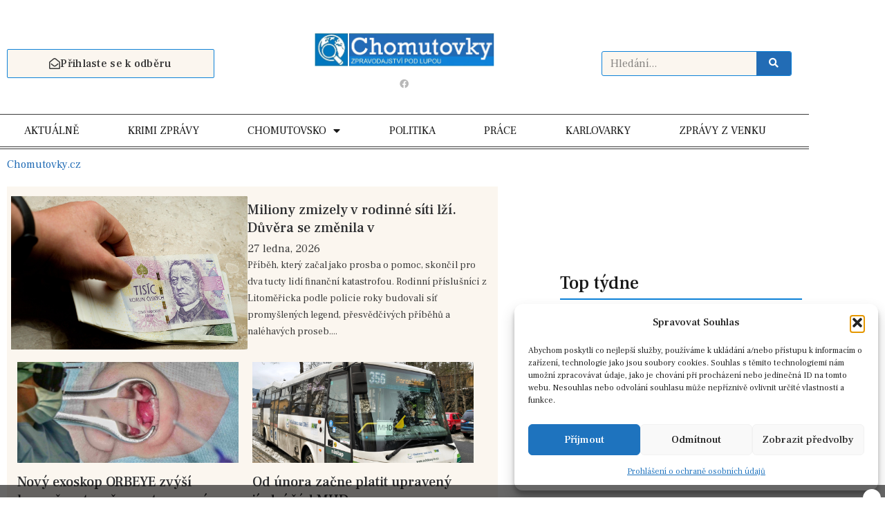

--- FILE ---
content_type: text/html; charset=UTF-8
request_url: https://www.chomutovky.cz/author/maki/
body_size: 35166
content:
<!doctype html>
<html lang="cs">
<head>
	<meta charset="UTF-8">
	<meta name="viewport" content="width=device-width, initial-scale=1">
	<link rel="profile" href="https://gmpg.org/xfn/11">
	<meta name='robots' content='noindex, follow' />

	<!-- This site is optimized with the Yoast SEO Premium plugin v19.6 (Yoast SEO v26.8) - https://yoast.com/product/yoast-seo-premium-wordpress/ -->
	<title>, Author at Chomutovky.cz – zpravodajství pod lupou</title>
	<meta property="og:locale" content="cs_CZ" />
	<meta property="og:type" content="profile" />
	<meta property="og:title" content=", Author at Chomutovky.cz – zpravodajství pod lupou" />
	<meta property="og:site_name" content="Chomutovky.cz – zpravodajství pod lupou" />
	<meta name="twitter:card" content="summary_large_image" />
	<script type="application/ld+json" class="yoast-schema-graph">{"@context":"https://schema.org","@graph":[{"@type":"WebSite","@id":"https://www.chomutovky.cz/#website","url":"https://www.chomutovky.cz/","name":"Chomutovky.cz – zpravodajství pod lupou","description":"Zprávy z Chomutovska pod lupou, zpravodajství, sport, kultura, blog občana, politika","publisher":{"@id":"https://www.chomutovky.cz/#organization"},"potentialAction":[{"@type":"SearchAction","target":{"@type":"EntryPoint","urlTemplate":"https://www.chomutovky.cz/?s={search_term_string}"},"query-input":{"@type":"PropertyValueSpecification","valueRequired":true,"valueName":"search_term_string"}}],"inLanguage":"cs"},{"@type":"Organization","@id":"https://www.chomutovky.cz/#organization","name":"Chomutovky.cz – zpravodajství pod lupou","url":"https://www.chomutovky.cz/","logo":{"@type":"ImageObject","inLanguage":"cs","@id":"https://www.chomutovky.cz/#/schema/logo/image/","url":"https://www.chomutovky.cz/wp-content/uploads/2023/05/logo-chomutovky.jpg","contentUrl":"https://www.chomutovky.cz/wp-content/uploads/2023/05/logo-chomutovky.jpg","width":541,"height":100,"caption":"Chomutovky.cz – zpravodajství pod lupou"},"image":{"@id":"https://www.chomutovky.cz/#/schema/logo/image/"}}]}</script>
	<!-- / Yoast SEO Premium plugin. -->


<link rel='dns-prefetch' href='//ssp.seznam.cz' />
<link rel='dns-prefetch' href='//www.googletagmanager.com' />
<link rel="alternate" type="application/rss+xml" title="Chomutovky.cz – zpravodajství pod lupou &raquo; RSS zdroj" href="https://www.chomutovky.cz/feed/" />
<link rel="alternate" type="application/rss+xml" title="Chomutovky.cz – zpravodajství pod lupou &raquo; RSS komentářů" href="https://www.chomutovky.cz/comments/feed/" />
<link rel="alternate" type="application/rss+xml" title="Chomutovky.cz – zpravodajství pod lupou &raquo; RSS pro autora " href="https://www.chomutovky.cz/author/feed/" />
<style id='wp-img-auto-sizes-contain-inline-css'>
img:is([sizes=auto i],[sizes^="auto," i]){contain-intrinsic-size:3000px 1500px}
/*# sourceURL=wp-img-auto-sizes-contain-inline-css */
</style>
<link rel='stylesheet' id='fluentform-elementor-widget-css' href='https://www.chomutovky.cz/wp-content/plugins/fluentform/assets/css/fluent-forms-elementor-widget.css?ver=6.1.14' media='all' />
<style id='wp-emoji-styles-inline-css'>

	img.wp-smiley, img.emoji {
		display: inline !important;
		border: none !important;
		box-shadow: none !important;
		height: 1em !important;
		width: 1em !important;
		margin: 0 0.07em !important;
		vertical-align: -0.1em !important;
		background: none !important;
		padding: 0 !important;
	}
/*# sourceURL=wp-emoji-styles-inline-css */
</style>
<link rel='stylesheet' id='wp-block-library-css' href='https://www.chomutovky.cz/wp-includes/css/dist/block-library/style.min.css?ver=6.9' media='all' />
<style id='global-styles-inline-css'>
:root{--wp--preset--aspect-ratio--square: 1;--wp--preset--aspect-ratio--4-3: 4/3;--wp--preset--aspect-ratio--3-4: 3/4;--wp--preset--aspect-ratio--3-2: 3/2;--wp--preset--aspect-ratio--2-3: 2/3;--wp--preset--aspect-ratio--16-9: 16/9;--wp--preset--aspect-ratio--9-16: 9/16;--wp--preset--color--black: #000000;--wp--preset--color--cyan-bluish-gray: #abb8c3;--wp--preset--color--white: #ffffff;--wp--preset--color--pale-pink: #f78da7;--wp--preset--color--vivid-red: #cf2e2e;--wp--preset--color--luminous-vivid-orange: #ff6900;--wp--preset--color--luminous-vivid-amber: #fcb900;--wp--preset--color--light-green-cyan: #7bdcb5;--wp--preset--color--vivid-green-cyan: #00d084;--wp--preset--color--pale-cyan-blue: #8ed1fc;--wp--preset--color--vivid-cyan-blue: #0693e3;--wp--preset--color--vivid-purple: #9b51e0;--wp--preset--gradient--vivid-cyan-blue-to-vivid-purple: linear-gradient(135deg,rgb(6,147,227) 0%,rgb(155,81,224) 100%);--wp--preset--gradient--light-green-cyan-to-vivid-green-cyan: linear-gradient(135deg,rgb(122,220,180) 0%,rgb(0,208,130) 100%);--wp--preset--gradient--luminous-vivid-amber-to-luminous-vivid-orange: linear-gradient(135deg,rgb(252,185,0) 0%,rgb(255,105,0) 100%);--wp--preset--gradient--luminous-vivid-orange-to-vivid-red: linear-gradient(135deg,rgb(255,105,0) 0%,rgb(207,46,46) 100%);--wp--preset--gradient--very-light-gray-to-cyan-bluish-gray: linear-gradient(135deg,rgb(238,238,238) 0%,rgb(169,184,195) 100%);--wp--preset--gradient--cool-to-warm-spectrum: linear-gradient(135deg,rgb(74,234,220) 0%,rgb(151,120,209) 20%,rgb(207,42,186) 40%,rgb(238,44,130) 60%,rgb(251,105,98) 80%,rgb(254,248,76) 100%);--wp--preset--gradient--blush-light-purple: linear-gradient(135deg,rgb(255,206,236) 0%,rgb(152,150,240) 100%);--wp--preset--gradient--blush-bordeaux: linear-gradient(135deg,rgb(254,205,165) 0%,rgb(254,45,45) 50%,rgb(107,0,62) 100%);--wp--preset--gradient--luminous-dusk: linear-gradient(135deg,rgb(255,203,112) 0%,rgb(199,81,192) 50%,rgb(65,88,208) 100%);--wp--preset--gradient--pale-ocean: linear-gradient(135deg,rgb(255,245,203) 0%,rgb(182,227,212) 50%,rgb(51,167,181) 100%);--wp--preset--gradient--electric-grass: linear-gradient(135deg,rgb(202,248,128) 0%,rgb(113,206,126) 100%);--wp--preset--gradient--midnight: linear-gradient(135deg,rgb(2,3,129) 0%,rgb(40,116,252) 100%);--wp--preset--font-size--small: 13px;--wp--preset--font-size--medium: 20px;--wp--preset--font-size--large: 36px;--wp--preset--font-size--x-large: 42px;--wp--preset--spacing--20: 0.44rem;--wp--preset--spacing--30: 0.67rem;--wp--preset--spacing--40: 1rem;--wp--preset--spacing--50: 1.5rem;--wp--preset--spacing--60: 2.25rem;--wp--preset--spacing--70: 3.38rem;--wp--preset--spacing--80: 5.06rem;--wp--preset--shadow--natural: 6px 6px 9px rgba(0, 0, 0, 0.2);--wp--preset--shadow--deep: 12px 12px 50px rgba(0, 0, 0, 0.4);--wp--preset--shadow--sharp: 6px 6px 0px rgba(0, 0, 0, 0.2);--wp--preset--shadow--outlined: 6px 6px 0px -3px rgb(255, 255, 255), 6px 6px rgb(0, 0, 0);--wp--preset--shadow--crisp: 6px 6px 0px rgb(0, 0, 0);}:root { --wp--style--global--content-size: 800px;--wp--style--global--wide-size: 1200px; }:where(body) { margin: 0; }.wp-site-blocks > .alignleft { float: left; margin-right: 2em; }.wp-site-blocks > .alignright { float: right; margin-left: 2em; }.wp-site-blocks > .aligncenter { justify-content: center; margin-left: auto; margin-right: auto; }:where(.wp-site-blocks) > * { margin-block-start: 24px; margin-block-end: 0; }:where(.wp-site-blocks) > :first-child { margin-block-start: 0; }:where(.wp-site-blocks) > :last-child { margin-block-end: 0; }:root { --wp--style--block-gap: 24px; }:root :where(.is-layout-flow) > :first-child{margin-block-start: 0;}:root :where(.is-layout-flow) > :last-child{margin-block-end: 0;}:root :where(.is-layout-flow) > *{margin-block-start: 24px;margin-block-end: 0;}:root :where(.is-layout-constrained) > :first-child{margin-block-start: 0;}:root :where(.is-layout-constrained) > :last-child{margin-block-end: 0;}:root :where(.is-layout-constrained) > *{margin-block-start: 24px;margin-block-end: 0;}:root :where(.is-layout-flex){gap: 24px;}:root :where(.is-layout-grid){gap: 24px;}.is-layout-flow > .alignleft{float: left;margin-inline-start: 0;margin-inline-end: 2em;}.is-layout-flow > .alignright{float: right;margin-inline-start: 2em;margin-inline-end: 0;}.is-layout-flow > .aligncenter{margin-left: auto !important;margin-right: auto !important;}.is-layout-constrained > .alignleft{float: left;margin-inline-start: 0;margin-inline-end: 2em;}.is-layout-constrained > .alignright{float: right;margin-inline-start: 2em;margin-inline-end: 0;}.is-layout-constrained > .aligncenter{margin-left: auto !important;margin-right: auto !important;}.is-layout-constrained > :where(:not(.alignleft):not(.alignright):not(.alignfull)){max-width: var(--wp--style--global--content-size);margin-left: auto !important;margin-right: auto !important;}.is-layout-constrained > .alignwide{max-width: var(--wp--style--global--wide-size);}body .is-layout-flex{display: flex;}.is-layout-flex{flex-wrap: wrap;align-items: center;}.is-layout-flex > :is(*, div){margin: 0;}body .is-layout-grid{display: grid;}.is-layout-grid > :is(*, div){margin: 0;}body{padding-top: 0px;padding-right: 0px;padding-bottom: 0px;padding-left: 0px;}a:where(:not(.wp-element-button)){text-decoration: underline;}:root :where(.wp-element-button, .wp-block-button__link){background-color: #32373c;border-width: 0;color: #fff;font-family: inherit;font-size: inherit;font-style: inherit;font-weight: inherit;letter-spacing: inherit;line-height: inherit;padding-top: calc(0.667em + 2px);padding-right: calc(1.333em + 2px);padding-bottom: calc(0.667em + 2px);padding-left: calc(1.333em + 2px);text-decoration: none;text-transform: inherit;}.has-black-color{color: var(--wp--preset--color--black) !important;}.has-cyan-bluish-gray-color{color: var(--wp--preset--color--cyan-bluish-gray) !important;}.has-white-color{color: var(--wp--preset--color--white) !important;}.has-pale-pink-color{color: var(--wp--preset--color--pale-pink) !important;}.has-vivid-red-color{color: var(--wp--preset--color--vivid-red) !important;}.has-luminous-vivid-orange-color{color: var(--wp--preset--color--luminous-vivid-orange) !important;}.has-luminous-vivid-amber-color{color: var(--wp--preset--color--luminous-vivid-amber) !important;}.has-light-green-cyan-color{color: var(--wp--preset--color--light-green-cyan) !important;}.has-vivid-green-cyan-color{color: var(--wp--preset--color--vivid-green-cyan) !important;}.has-pale-cyan-blue-color{color: var(--wp--preset--color--pale-cyan-blue) !important;}.has-vivid-cyan-blue-color{color: var(--wp--preset--color--vivid-cyan-blue) !important;}.has-vivid-purple-color{color: var(--wp--preset--color--vivid-purple) !important;}.has-black-background-color{background-color: var(--wp--preset--color--black) !important;}.has-cyan-bluish-gray-background-color{background-color: var(--wp--preset--color--cyan-bluish-gray) !important;}.has-white-background-color{background-color: var(--wp--preset--color--white) !important;}.has-pale-pink-background-color{background-color: var(--wp--preset--color--pale-pink) !important;}.has-vivid-red-background-color{background-color: var(--wp--preset--color--vivid-red) !important;}.has-luminous-vivid-orange-background-color{background-color: var(--wp--preset--color--luminous-vivid-orange) !important;}.has-luminous-vivid-amber-background-color{background-color: var(--wp--preset--color--luminous-vivid-amber) !important;}.has-light-green-cyan-background-color{background-color: var(--wp--preset--color--light-green-cyan) !important;}.has-vivid-green-cyan-background-color{background-color: var(--wp--preset--color--vivid-green-cyan) !important;}.has-pale-cyan-blue-background-color{background-color: var(--wp--preset--color--pale-cyan-blue) !important;}.has-vivid-cyan-blue-background-color{background-color: var(--wp--preset--color--vivid-cyan-blue) !important;}.has-vivid-purple-background-color{background-color: var(--wp--preset--color--vivid-purple) !important;}.has-black-border-color{border-color: var(--wp--preset--color--black) !important;}.has-cyan-bluish-gray-border-color{border-color: var(--wp--preset--color--cyan-bluish-gray) !important;}.has-white-border-color{border-color: var(--wp--preset--color--white) !important;}.has-pale-pink-border-color{border-color: var(--wp--preset--color--pale-pink) !important;}.has-vivid-red-border-color{border-color: var(--wp--preset--color--vivid-red) !important;}.has-luminous-vivid-orange-border-color{border-color: var(--wp--preset--color--luminous-vivid-orange) !important;}.has-luminous-vivid-amber-border-color{border-color: var(--wp--preset--color--luminous-vivid-amber) !important;}.has-light-green-cyan-border-color{border-color: var(--wp--preset--color--light-green-cyan) !important;}.has-vivid-green-cyan-border-color{border-color: var(--wp--preset--color--vivid-green-cyan) !important;}.has-pale-cyan-blue-border-color{border-color: var(--wp--preset--color--pale-cyan-blue) !important;}.has-vivid-cyan-blue-border-color{border-color: var(--wp--preset--color--vivid-cyan-blue) !important;}.has-vivid-purple-border-color{border-color: var(--wp--preset--color--vivid-purple) !important;}.has-vivid-cyan-blue-to-vivid-purple-gradient-background{background: var(--wp--preset--gradient--vivid-cyan-blue-to-vivid-purple) !important;}.has-light-green-cyan-to-vivid-green-cyan-gradient-background{background: var(--wp--preset--gradient--light-green-cyan-to-vivid-green-cyan) !important;}.has-luminous-vivid-amber-to-luminous-vivid-orange-gradient-background{background: var(--wp--preset--gradient--luminous-vivid-amber-to-luminous-vivid-orange) !important;}.has-luminous-vivid-orange-to-vivid-red-gradient-background{background: var(--wp--preset--gradient--luminous-vivid-orange-to-vivid-red) !important;}.has-very-light-gray-to-cyan-bluish-gray-gradient-background{background: var(--wp--preset--gradient--very-light-gray-to-cyan-bluish-gray) !important;}.has-cool-to-warm-spectrum-gradient-background{background: var(--wp--preset--gradient--cool-to-warm-spectrum) !important;}.has-blush-light-purple-gradient-background{background: var(--wp--preset--gradient--blush-light-purple) !important;}.has-blush-bordeaux-gradient-background{background: var(--wp--preset--gradient--blush-bordeaux) !important;}.has-luminous-dusk-gradient-background{background: var(--wp--preset--gradient--luminous-dusk) !important;}.has-pale-ocean-gradient-background{background: var(--wp--preset--gradient--pale-ocean) !important;}.has-electric-grass-gradient-background{background: var(--wp--preset--gradient--electric-grass) !important;}.has-midnight-gradient-background{background: var(--wp--preset--gradient--midnight) !important;}.has-small-font-size{font-size: var(--wp--preset--font-size--small) !important;}.has-medium-font-size{font-size: var(--wp--preset--font-size--medium) !important;}.has-large-font-size{font-size: var(--wp--preset--font-size--large) !important;}.has-x-large-font-size{font-size: var(--wp--preset--font-size--x-large) !important;}
:root :where(.wp-block-pullquote){font-size: 1.5em;line-height: 1.6;}
/*# sourceURL=global-styles-inline-css */
</style>
<link rel='stylesheet' id='cmplz-general-css' href='https://www.chomutovky.cz/wp-content/plugins/complianz-gdpr/assets/css/cookieblocker.min.css?ver=1765930995' media='all' />
<link rel='stylesheet' id='seznam-ads-style-css' href='https://www.chomutovky.cz/wp-content/plugins/seznam-ads/assets/css/public.min.css?ver=2.4' media='all' />
<link rel='stylesheet' id='hello-elementor-css' href='https://www.chomutovky.cz/wp-content/themes/hello-elementor/assets/css/reset.css?ver=3.4.5' media='all' />
<link rel='stylesheet' id='hello-elementor-theme-style-css' href='https://www.chomutovky.cz/wp-content/themes/hello-elementor/assets/css/theme.css?ver=3.4.5' media='all' />
<link rel='stylesheet' id='hello-elementor-header-footer-css' href='https://www.chomutovky.cz/wp-content/themes/hello-elementor/assets/css/header-footer.css?ver=3.4.5' media='all' />
<link rel='stylesheet' id='elementor-frontend-css' href='https://www.chomutovky.cz/wp-content/plugins/elementor/assets/css/frontend.min.css?ver=3.34.3' media='all' />
<link rel='stylesheet' id='elementor-post-5-css' href='https://www.chomutovky.cz/wp-content/uploads/elementor/css/post-5.css?ver=1769473717' media='all' />
<link rel='stylesheet' id='widget-image-css' href='https://www.chomutovky.cz/wp-content/plugins/elementor/assets/css/widget-image.min.css?ver=3.34.3' media='all' />
<link rel='stylesheet' id='widget-social-icons-css' href='https://www.chomutovky.cz/wp-content/plugins/elementor/assets/css/widget-social-icons.min.css?ver=3.34.3' media='all' />
<link rel='stylesheet' id='e-apple-webkit-css' href='https://www.chomutovky.cz/wp-content/plugins/elementor/assets/css/conditionals/apple-webkit.min.css?ver=3.34.3' media='all' />
<link rel='stylesheet' id='widget-search-form-css' href='https://www.chomutovky.cz/wp-content/plugins/elementor-pro/assets/css/widget-search-form.min.css?ver=3.33.2' media='all' />
<link rel='stylesheet' id='elementor-icons-shared-0-css' href='https://www.chomutovky.cz/wp-content/plugins/elementor/assets/lib/font-awesome/css/fontawesome.min.css?ver=5.15.3' media='all' />
<link rel='stylesheet' id='elementor-icons-fa-solid-css' href='https://www.chomutovky.cz/wp-content/plugins/elementor/assets/lib/font-awesome/css/solid.min.css?ver=5.15.3' media='all' />
<link rel='stylesheet' id='widget-nav-menu-css' href='https://www.chomutovky.cz/wp-content/plugins/elementor-pro/assets/css/widget-nav-menu.min.css?ver=3.33.2' media='all' />
<link rel='stylesheet' id='widget-heading-css' href='https://www.chomutovky.cz/wp-content/plugins/elementor/assets/css/widget-heading.min.css?ver=3.34.3' media='all' />
<link rel='stylesheet' id='fluent-form-styles-css' href='https://www.chomutovky.cz/wp-content/plugins/fluentform/assets/css/fluent-forms-public.css?ver=6.1.14' media='all' />
<link rel='stylesheet' id='fluentform-public-default-css' href='https://www.chomutovky.cz/wp-content/plugins/fluentform/assets/css/fluentform-public-default.css?ver=6.1.14' media='all' />
<link rel='stylesheet' id='widget-divider-css' href='https://www.chomutovky.cz/wp-content/plugins/elementor/assets/css/widget-divider.min.css?ver=3.34.3' media='all' />
<link rel='stylesheet' id='e-sticky-css' href='https://www.chomutovky.cz/wp-content/plugins/elementor-pro/assets/css/modules/sticky.min.css?ver=3.33.2' media='all' />
<link rel='stylesheet' id='e-motion-fx-css' href='https://www.chomutovky.cz/wp-content/plugins/elementor-pro/assets/css/modules/motion-fx.min.css?ver=3.33.2' media='all' />
<link rel='stylesheet' id='eael-general-css' href='https://www.chomutovky.cz/wp-content/plugins/essential-addons-for-elementor-lite/assets/front-end/css/view/general.min.css?ver=6.5.9' media='all' />
<link rel='stylesheet' id='eael-8537-css' href='https://www.chomutovky.cz/wp-content/uploads/essential-addons-elementor/eael-8537.css?ver=6.9' media='all' />
<link rel='stylesheet' id='widget-breadcrumbs-css' href='https://www.chomutovky.cz/wp-content/plugins/elementor-pro/assets/css/widget-breadcrumbs.min.css?ver=3.33.2' media='all' />
<link rel='stylesheet' id='widget-posts-css' href='https://www.chomutovky.cz/wp-content/plugins/elementor-pro/assets/css/widget-posts.min.css?ver=3.33.2' media='all' />
<link rel='stylesheet' id='elementor-icons-css' href='https://www.chomutovky.cz/wp-content/plugins/elementor/assets/lib/eicons/css/elementor-icons.min.css?ver=5.46.0' media='all' />
<style id='elementor-icons-inline-css'>

		.elementor-add-new-section .elementor-add-templately-promo-button{
            background-color: #5d4fff !important;
            background-image: url(https://www.chomutovky.cz/wp-content/plugins/essential-addons-for-elementor-lite/assets/admin/images/templately/logo-icon.svg);
            background-repeat: no-repeat;
            background-position: center center;
            position: relative;
        }
        
		.elementor-add-new-section .elementor-add-templately-promo-button > i{
            height: 12px;
        }
        
        body .elementor-add-new-section .elementor-add-section-area-button {
            margin-left: 0;
        }

		.elementor-add-new-section .elementor-add-templately-promo-button{
            background-color: #5d4fff !important;
            background-image: url(https://www.chomutovky.cz/wp-content/plugins/essential-addons-for-elementor-lite/assets/admin/images/templately/logo-icon.svg);
            background-repeat: no-repeat;
            background-position: center center;
            position: relative;
        }
        
		.elementor-add-new-section .elementor-add-templately-promo-button > i{
            height: 12px;
        }
        
        body .elementor-add-new-section .elementor-add-section-area-button {
            margin-left: 0;
        }
/*# sourceURL=elementor-icons-inline-css */
</style>
<link rel='stylesheet' id='elementor-post-8530-css' href='https://www.chomutovky.cz/wp-content/uploads/elementor/css/post-8530.css?ver=1769473717' media='all' />
<link rel='stylesheet' id='elementor-post-8552-css' href='https://www.chomutovky.cz/wp-content/uploads/elementor/css/post-8552.css?ver=1769473717' media='all' />
<link rel='stylesheet' id='elementor-post-8537-css' href='https://www.chomutovky.cz/wp-content/uploads/elementor/css/post-8537.css?ver=1769473718' media='all' />
<link rel='stylesheet' id='hello-elementor-child-style-css' href='https://www.chomutovky.cz/wp-content/themes/hello-elementor-child/style.css?ver=2.0.0' media='all' />
<link rel='stylesheet' id='font-awesome-5-all-css' href='https://www.chomutovky.cz/wp-content/plugins/elementor/assets/lib/font-awesome/css/all.min.css?ver=6.5.9' media='all' />
<link rel='stylesheet' id='font-awesome-4-shim-css' href='https://www.chomutovky.cz/wp-content/plugins/elementor/assets/lib/font-awesome/css/v4-shims.min.css?ver=6.5.9' media='all' />
<link rel='stylesheet' id='elementor-gf-frankruhllibre-css' href='https://fonts.googleapis.com/css?family=Frank+Ruhl+Libre:100,100italic,200,200italic,300,300italic,400,400italic,500,500italic,600,600italic,700,700italic,800,800italic,900,900italic&#038;display=swap&#038;subset=latin-ext' media='all' />
<link rel='stylesheet' id='elementor-gf-roboto-css' href='https://fonts.googleapis.com/css?family=Roboto:100,100italic,200,200italic,300,300italic,400,400italic,500,500italic,600,600italic,700,700italic,800,800italic,900,900italic&#038;display=swap&#038;subset=latin-ext' media='all' />
<link rel='stylesheet' id='elementor-icons-fa-regular-css' href='https://www.chomutovky.cz/wp-content/plugins/elementor/assets/lib/font-awesome/css/regular.min.css?ver=5.15.3' media='all' />
<link rel='stylesheet' id='elementor-icons-fa-brands-css' href='https://www.chomutovky.cz/wp-content/plugins/elementor/assets/lib/font-awesome/css/brands.min.css?ver=5.15.3' media='all' />
<script src="https://www.chomutovky.cz/wp-includes/js/jquery/jquery.min.js?ver=3.7.1" id="jquery-core-js"></script>
<script src="https://www.chomutovky.cz/wp-includes/js/jquery/jquery-migrate.min.js?ver=3.4.1" id="jquery-migrate-js"></script>
<script src="https://www.chomutovky.cz/wp-content/plugins/seznam-ads/assets/js/seznam-ssp.min.js?ver=2.4" id="seznam-ads-public-js"></script>
<script src="https://ssp.seznam.cz/static/js/ssp.js?ver=2.4" id="seznam-ads-sssp-js"></script>

<!-- Google tag (gtag.js) snippet added by Site Kit -->
<!-- Google Analytics snippet added by Site Kit -->
<script src="https://www.googletagmanager.com/gtag/js?id=GT-K4V47LN" id="google_gtagjs-js" async></script>
<script id="google_gtagjs-js-after">
window.dataLayer = window.dataLayer || [];function gtag(){dataLayer.push(arguments);}
gtag("set","linker",{"domains":["www.chomutovky.cz"]});
gtag("js", new Date());
gtag("set", "developer_id.dZTNiMT", true);
gtag("config", "GT-K4V47LN");
//# sourceURL=google_gtagjs-js-after
</script>
<link rel="https://api.w.org/" href="https://www.chomutovky.cz/wp-json/" /><link rel="alternate" title="JSON" type="application/json" href="https://www.chomutovky.cz/wp-json/wp/v2/users/0" /><link rel="EditURI" type="application/rsd+xml" title="RSD" href="https://www.chomutovky.cz/xmlrpc.php?rsd" />
<meta name="generator" content="WordPress 6.9" />
<meta name="generator" content="Site Kit by Google 1.170.0" />			<style>.cmplz-hidden {
					display: none !important;
				}</style><!-- seznam-ads {"version":"2.4"} -->
<script>function sssp_get_breakpoint(){
        return '700';
        }</script><!-- seznam-doporucuje {"version":"1.2"} -->
<meta name="generator" content="Elementor 3.34.3; features: additional_custom_breakpoints; settings: css_print_method-external, google_font-enabled, font_display-swap">
			<style>
				.e-con.e-parent:nth-of-type(n+4):not(.e-lazyloaded):not(.e-no-lazyload),
				.e-con.e-parent:nth-of-type(n+4):not(.e-lazyloaded):not(.e-no-lazyload) * {
					background-image: none !important;
				}
				@media screen and (max-height: 1024px) {
					.e-con.e-parent:nth-of-type(n+3):not(.e-lazyloaded):not(.e-no-lazyload),
					.e-con.e-parent:nth-of-type(n+3):not(.e-lazyloaded):not(.e-no-lazyload) * {
						background-image: none !important;
					}
				}
				@media screen and (max-height: 640px) {
					.e-con.e-parent:nth-of-type(n+2):not(.e-lazyloaded):not(.e-no-lazyload),
					.e-con.e-parent:nth-of-type(n+2):not(.e-lazyloaded):not(.e-no-lazyload) * {
						background-image: none !important;
					}
				}
			</style>
			<link rel="icon" href="https://www.chomutovky.cz/wp-content/uploads/2025/12/cropped-favicon_chomutovky-32x32.png" sizes="32x32" />
<link rel="icon" href="https://www.chomutovky.cz/wp-content/uploads/2025/12/cropped-favicon_chomutovky-192x192.png" sizes="192x192" />
<link rel="apple-touch-icon" href="https://www.chomutovky.cz/wp-content/uploads/2025/12/cropped-favicon_chomutovky-180x180.png" />
<meta name="msapplication-TileImage" content="https://www.chomutovky.cz/wp-content/uploads/2025/12/cropped-favicon_chomutovky-270x270.png" />
		<style id="wp-custom-css">
			/* POPUP DESKTOP – lišta dole */
#popup-ad-bar-desktop {
  position: fixed;
  left: 0;
  right: 0;
  bottom: 0;
  padding: 0px 0;
  z-index: 999999;
  background: rgba(0,0,0,0.6);
  text-align: center;
}


/* Zavírací tlačítko */
#popup-ad-close-desktop {
  position: absolute;
  top: 6px;
  right: 6px;
  background: #ffffff;
  width: 26px;
  height: 26px;
  border-radius: 50%;
  border: none;
  cursor: pointer;
  font-size: 18px;
  font-weight: bold;
  z-index: 100000;
}

/* Reklama uvnitř */
#popup-ad-bar-desktop img,
#popup-ad-bar-desktop iframe {
  max-width: 100%;
  height: auto;
  display: block;
}
		</style>
		</head>
<body data-cmplz=1 class="archive author wp-custom-logo wp-embed-responsive wp-theme-hello-elementor wp-child-theme-hello-elementor-child hello-elementor-default elementor-page-8537 elementor-default elementor-template-full-width elementor-kit-5">

<div id="sssp_ad_9114_33" class="sssp-seznam-ad  sssp-seznam-ad-center sssp-seznam-ad-desktop" data-szn-ssp-ad-type="header"><div id="sssp_ad_308932_472" data-szn-ssp-ad='{"zoneId": 308932, "width": 970, "height": 210}'></div><div class="sssp-clear"></div></div>
<a class="skip-link screen-reader-text" href="#content">Přejít k obsahu</a>

		<header data-elementor-type="header" data-elementor-id="8530" class="elementor elementor-8530 elementor-location-header" data-elementor-post-type="elementor_library">
					<section data-particle_enable="false" data-particle-mobile-disabled="false" class="elementor-section elementor-top-section elementor-element elementor-element-339c4c1c elementor-section-content-middle elementor-section-boxed elementor-section-height-default elementor-section-height-default" data-id="339c4c1c" data-element_type="section" data-settings="{&quot;background_background&quot;:&quot;classic&quot;}">
						<div class="elementor-container elementor-column-gap-default">
					<div class="elementor-column elementor-col-33 elementor-top-column elementor-element elementor-element-bb0e674 elementor-hidden-phone" data-id="bb0e674" data-element_type="column">
			<div class="elementor-widget-wrap elementor-element-populated">
						<div class="elementor-element elementor-element-7c1f4e7a elementor-align-left elementor-tablet-align-left elementor-widget elementor-widget-button" data-id="7c1f4e7a" data-element_type="widget" data-widget_type="button.default">
				<div class="elementor-widget-container">
									<div class="elementor-button-wrapper">
					<a class="elementor-button elementor-button-link elementor-size-sm" href="/index.php/prihlaseni-k-odberu/">
						<span class="elementor-button-content-wrapper">
						<span class="elementor-button-icon">
				<i aria-hidden="true" class="far fa-envelope-open"></i>			</span>
									<span class="elementor-button-text">Přihlaste se k odběru</span>
					</span>
					</a>
				</div>
								</div>
				</div>
					</div>
		</div>
				<div class="elementor-column elementor-col-33 elementor-top-column elementor-element elementor-element-6087fc99" data-id="6087fc99" data-element_type="column">
			<div class="elementor-widget-wrap elementor-element-populated">
						<div class="elementor-element elementor-element-a063238 elementor-widget elementor-widget-theme-site-logo elementor-widget-image" data-id="a063238" data-element_type="widget" data-widget_type="theme-site-logo.default">
				<div class="elementor-widget-container">
											<a href="https://www.chomutovky.cz">
			<img fetchpriority="high" width="541" height="100" src="https://www.chomutovky.cz/wp-content/uploads/2023/05/logo-chomutovky.jpg" class="attachment-full size-full wp-image-174" alt="" srcset="https://www.chomutovky.cz/wp-content/uploads/2023/05/logo-chomutovky.jpg 541w, https://www.chomutovky.cz/wp-content/uploads/2023/05/logo-chomutovky-300x55.jpg 300w" sizes="(max-width: 541px) 100vw, 541px" />				</a>
											</div>
				</div>
				<div class="elementor-element elementor-element-5d1c93af elementor-shape-square elementor-hidden-mobile elementor-grid-0 e-grid-align-center elementor-widget elementor-widget-social-icons" data-id="5d1c93af" data-element_type="widget" data-widget_type="social-icons.default">
				<div class="elementor-widget-container">
							<div class="elementor-social-icons-wrapper elementor-grid">
							<span class="elementor-grid-item">
					<a class="elementor-icon elementor-social-icon elementor-social-icon-facebook elementor-repeater-item-ed76e73" href="https://www.facebook.com/chomutovky.oficialni" target="_blank">
						<span class="elementor-screen-only">Facebook</span>
						<i aria-hidden="true" class="fab fa-facebook"></i>					</a>
				</span>
					</div>
						</div>
				</div>
					</div>
		</div>
				<div class="elementor-column elementor-col-33 elementor-top-column elementor-element elementor-element-2dceea75" data-id="2dceea75" data-element_type="column">
			<div class="elementor-widget-wrap elementor-element-populated">
						<div class="elementor-element elementor-element-52f8653a elementor-search-form--skin-classic elementor-search-form--button-type-icon elementor-search-form--icon-search elementor-widget elementor-widget-search-form" data-id="52f8653a" data-element_type="widget" data-settings="{&quot;skin&quot;:&quot;classic&quot;}" data-widget_type="search-form.default">
				<div class="elementor-widget-container">
							<search role="search">
			<form class="elementor-search-form" action="https://www.chomutovky.cz" method="get">
												<div class="elementor-search-form__container">
					<label class="elementor-screen-only" for="elementor-search-form-52f8653a">Search</label>

					
					<input id="elementor-search-form-52f8653a" placeholder="Hledání..." class="elementor-search-form__input" type="search" name="s" value="">
					
											<button class="elementor-search-form__submit" type="submit" aria-label="Search">
															<i aria-hidden="true" class="fas fa-search"></i>													</button>
					
									</div>
			</form>
		</search>
						</div>
				</div>
					</div>
		</div>
					</div>
		</section>
				<section data-particle_enable="false" data-particle-mobile-disabled="false" class="elementor-section elementor-top-section elementor-element elementor-element-239b90d5 elementor-section-stretched elementor-section-boxed elementor-section-height-default elementor-section-height-default" data-id="239b90d5" data-element_type="section" data-settings="{&quot;background_background&quot;:&quot;classic&quot;,&quot;stretch_section&quot;:&quot;section-stretched&quot;}">
						<div class="elementor-container elementor-column-gap-no">
					<div class="elementor-column elementor-col-100 elementor-top-column elementor-element elementor-element-32388311" data-id="32388311" data-element_type="column">
			<div class="elementor-widget-wrap elementor-element-populated">
						<section data-particle_enable="false" data-particle-mobile-disabled="false" class="elementor-section elementor-inner-section elementor-element elementor-element-65b44e6c elementor-section-full_width elementor-section-height-default elementor-section-height-default" data-id="65b44e6c" data-element_type="section">
						<div class="elementor-container elementor-column-gap-no">
					<div class="elementor-column elementor-col-50 elementor-inner-column elementor-element elementor-element-1051a69f" data-id="1051a69f" data-element_type="column">
			<div class="elementor-widget-wrap elementor-element-populated">
						<div class="elementor-element elementor-element-3eb47499 elementor-nav-menu__align-justify elementor-nav-menu--stretch elementor-widget-tablet__width-initial elementor-nav-menu--dropdown-tablet elementor-nav-menu__text-align-aside elementor-nav-menu--toggle elementor-nav-menu--burger elementor-widget elementor-widget-nav-menu" data-id="3eb47499" data-element_type="widget" data-settings="{&quot;full_width&quot;:&quot;stretch&quot;,&quot;layout&quot;:&quot;horizontal&quot;,&quot;submenu_icon&quot;:{&quot;value&quot;:&quot;&lt;i class=\&quot;fas fa-caret-down\&quot; aria-hidden=\&quot;true\&quot;&gt;&lt;\/i&gt;&quot;,&quot;library&quot;:&quot;fa-solid&quot;},&quot;toggle&quot;:&quot;burger&quot;}" data-widget_type="nav-menu.default">
				<div class="elementor-widget-container">
								<nav aria-label="Menu" class="elementor-nav-menu--main elementor-nav-menu__container elementor-nav-menu--layout-horizontal e--pointer-background e--animation-fade">
				<ul id="menu-1-3eb47499" class="elementor-nav-menu"><li class="menu-item menu-item-type-post_type menu-item-object-page menu-item-home menu-item-9335"><a href="https://www.chomutovky.cz/" class="elementor-item">AKTUÁLNĚ</a></li>
<li class="menu-item menu-item-type-taxonomy menu-item-object-category menu-item-9336"><a href="https://www.chomutovky.cz/kategorie/krimi-zpravy/" class="elementor-item">KRIMI ZPRÁVY</a></li>
<li class="menu-item menu-item-type-post_type menu-item-object-page menu-item-has-children menu-item-9788"><a href="https://www.chomutovky.cz/chomutovsko/" class="elementor-item">CHOMUTOVSKO</a>
<ul class="sub-menu elementor-nav-menu--dropdown">
	<li class="menu-item menu-item-type-taxonomy menu-item-object-category menu-item-9344"><a href="https://www.chomutovky.cz/kategorie/chomutovsko/" class="elementor-sub-item">CHOMUTOV</a></li>
	<li class="menu-item menu-item-type-taxonomy menu-item-object-category menu-item-9345"><a href="https://www.chomutovky.cz/kategorie/jirkov/" class="elementor-sub-item">JIRKOV</a></li>
	<li class="menu-item menu-item-type-taxonomy menu-item-object-category menu-item-9341"><a href="https://www.chomutovky.cz/kategorie/klasterec-nad-ohri/" class="elementor-sub-item">KLÁŠTEREC NAD OHŘÍ</a></li>
	<li class="menu-item menu-item-type-taxonomy menu-item-object-category menu-item-9340"><a href="https://www.chomutovky.cz/kategorie/kadan/" class="elementor-sub-item">KADAŇ</a></li>
	<li class="menu-item menu-item-type-taxonomy menu-item-object-category menu-item-10070"><a href="https://www.chomutovky.cz/kategorie/blog-obcana/" class="elementor-sub-item">BLOG OBČANA</a></li>
	<li class="menu-item menu-item-type-taxonomy menu-item-object-category menu-item-9342"><a href="https://www.chomutovky.cz/kategorie/rozhovory/" class="elementor-sub-item">ROZHOVORY</a></li>
	<li class="menu-item menu-item-type-taxonomy menu-item-object-category menu-item-9343"><a href="https://www.chomutovky.cz/kategorie/sport/" class="elementor-sub-item">SPORT A VOLNÝ ČAS</a></li>
	<li class="menu-item menu-item-type-taxonomy menu-item-object-category menu-item-9348"><a href="https://www.chomutovky.cz/kategorie/kultura-a-historie/" class="elementor-sub-item">KULTURA A HISTORIE</a></li>
	<li class="menu-item menu-item-type-taxonomy menu-item-object-category menu-item-9781"><a href="https://www.chomutovky.cz/kategorie/ustecky-kraj/" class="elementor-sub-item">ÚSTECKÝ KRAJ</a></li>
</ul>
</li>
<li class="menu-item menu-item-type-taxonomy menu-item-object-category menu-item-9648"><a href="https://www.chomutovky.cz/kategorie/kauzy/" class="elementor-item">POLITIKA</a></li>
<li class="menu-item menu-item-type-taxonomy menu-item-object-category menu-item-9649"><a href="https://www.chomutovky.cz/kategorie/prace/" class="elementor-item">PRÁCE</a></li>
<li class="menu-item menu-item-type-custom menu-item-object-custom menu-item-9350"><a href="https://karlovarky.cz/" class="elementor-item">KARLOVARKY</a></li>
<li class="menu-item menu-item-type-taxonomy menu-item-object-category menu-item-9651"><a href="https://www.chomutovky.cz/kategorie/zrpavy-z-venku/" class="elementor-item">ZPRÁVY Z VENKU</a></li>
</ul>			</nav>
					<div class="elementor-menu-toggle" role="button" tabindex="0" aria-label="Menu Toggle" aria-expanded="false">
			<i aria-hidden="true" role="presentation" class="elementor-menu-toggle__icon--open eicon-menu-bar"></i><i aria-hidden="true" role="presentation" class="elementor-menu-toggle__icon--close eicon-close"></i>		</div>
					<nav class="elementor-nav-menu--dropdown elementor-nav-menu__container" aria-hidden="true">
				<ul id="menu-2-3eb47499" class="elementor-nav-menu"><li class="menu-item menu-item-type-post_type menu-item-object-page menu-item-home menu-item-9335"><a href="https://www.chomutovky.cz/" class="elementor-item" tabindex="-1">AKTUÁLNĚ</a></li>
<li class="menu-item menu-item-type-taxonomy menu-item-object-category menu-item-9336"><a href="https://www.chomutovky.cz/kategorie/krimi-zpravy/" class="elementor-item" tabindex="-1">KRIMI ZPRÁVY</a></li>
<li class="menu-item menu-item-type-post_type menu-item-object-page menu-item-has-children menu-item-9788"><a href="https://www.chomutovky.cz/chomutovsko/" class="elementor-item" tabindex="-1">CHOMUTOVSKO</a>
<ul class="sub-menu elementor-nav-menu--dropdown">
	<li class="menu-item menu-item-type-taxonomy menu-item-object-category menu-item-9344"><a href="https://www.chomutovky.cz/kategorie/chomutovsko/" class="elementor-sub-item" tabindex="-1">CHOMUTOV</a></li>
	<li class="menu-item menu-item-type-taxonomy menu-item-object-category menu-item-9345"><a href="https://www.chomutovky.cz/kategorie/jirkov/" class="elementor-sub-item" tabindex="-1">JIRKOV</a></li>
	<li class="menu-item menu-item-type-taxonomy menu-item-object-category menu-item-9341"><a href="https://www.chomutovky.cz/kategorie/klasterec-nad-ohri/" class="elementor-sub-item" tabindex="-1">KLÁŠTEREC NAD OHŘÍ</a></li>
	<li class="menu-item menu-item-type-taxonomy menu-item-object-category menu-item-9340"><a href="https://www.chomutovky.cz/kategorie/kadan/" class="elementor-sub-item" tabindex="-1">KADAŇ</a></li>
	<li class="menu-item menu-item-type-taxonomy menu-item-object-category menu-item-10070"><a href="https://www.chomutovky.cz/kategorie/blog-obcana/" class="elementor-sub-item" tabindex="-1">BLOG OBČANA</a></li>
	<li class="menu-item menu-item-type-taxonomy menu-item-object-category menu-item-9342"><a href="https://www.chomutovky.cz/kategorie/rozhovory/" class="elementor-sub-item" tabindex="-1">ROZHOVORY</a></li>
	<li class="menu-item menu-item-type-taxonomy menu-item-object-category menu-item-9343"><a href="https://www.chomutovky.cz/kategorie/sport/" class="elementor-sub-item" tabindex="-1">SPORT A VOLNÝ ČAS</a></li>
	<li class="menu-item menu-item-type-taxonomy menu-item-object-category menu-item-9348"><a href="https://www.chomutovky.cz/kategorie/kultura-a-historie/" class="elementor-sub-item" tabindex="-1">KULTURA A HISTORIE</a></li>
	<li class="menu-item menu-item-type-taxonomy menu-item-object-category menu-item-9781"><a href="https://www.chomutovky.cz/kategorie/ustecky-kraj/" class="elementor-sub-item" tabindex="-1">ÚSTECKÝ KRAJ</a></li>
</ul>
</li>
<li class="menu-item menu-item-type-taxonomy menu-item-object-category menu-item-9648"><a href="https://www.chomutovky.cz/kategorie/kauzy/" class="elementor-item" tabindex="-1">POLITIKA</a></li>
<li class="menu-item menu-item-type-taxonomy menu-item-object-category menu-item-9649"><a href="https://www.chomutovky.cz/kategorie/prace/" class="elementor-item" tabindex="-1">PRÁCE</a></li>
<li class="menu-item menu-item-type-custom menu-item-object-custom menu-item-9350"><a href="https://karlovarky.cz/" class="elementor-item" tabindex="-1">KARLOVARKY</a></li>
<li class="menu-item menu-item-type-taxonomy menu-item-object-category menu-item-9651"><a href="https://www.chomutovky.cz/kategorie/zrpavy-z-venku/" class="elementor-item" tabindex="-1">ZPRÁVY Z VENKU</a></li>
</ul>			</nav>
						</div>
				</div>
					</div>
		</div>
				<div class="elementor-column elementor-col-50 elementor-inner-column elementor-element elementor-element-6c51682 elementor-hidden-desktop" data-id="6c51682" data-element_type="column">
			<div class="elementor-widget-wrap elementor-element-populated">
						<div class="elementor-element elementor-element-2e79215a elementor-nav-menu__align-justify elementor-nav-menu--dropdown-none elementor-widget__width-initial elementor-widget-tablet__width-initial elementor-widget-mobile__width-inherit elementor-widget elementor-widget-nav-menu" data-id="2e79215a" data-element_type="widget" data-settings="{&quot;layout&quot;:&quot;horizontal&quot;,&quot;submenu_icon&quot;:{&quot;value&quot;:&quot;&lt;i class=\&quot;fas fa-caret-down\&quot; aria-hidden=\&quot;true\&quot;&gt;&lt;\/i&gt;&quot;,&quot;library&quot;:&quot;fa-solid&quot;}}" data-widget_type="nav-menu.default">
				<div class="elementor-widget-container">
								<nav aria-label="Menu" class="elementor-nav-menu--main elementor-nav-menu__container elementor-nav-menu--layout-horizontal e--pointer-background e--animation-fade">
				<ul id="menu-1-2e79215a" class="elementor-nav-menu"><li class="menu-item menu-item-type-taxonomy menu-item-object-category menu-item-9761"><a href="https://www.chomutovky.cz/kategorie/krimi-zpravy/" class="elementor-item">KRIMI ZPRÁVY</a></li>
<li class="menu-item menu-item-type-post_type menu-item-object-page menu-item-9782"><a href="https://www.chomutovky.cz/chomutovsko/" class="elementor-item">CHOMUTOVSKO</a></li>
<li class="menu-item menu-item-type-taxonomy menu-item-object-category menu-item-9784"><a href="https://www.chomutovky.cz/kategorie/kauzy/" class="elementor-item">POLITIKA</a></li>
<li class="menu-item menu-item-type-taxonomy menu-item-object-category menu-item-9785"><a href="https://www.chomutovky.cz/kategorie/prace/" class="elementor-item">PRÁCE</a></li>
<li class="menu-item menu-item-type-custom menu-item-object-custom menu-item-9988"><a href="https://www.karlovarky.cz" class="elementor-item">KARLOVARKY</a></li>
<li class="menu-item menu-item-type-taxonomy menu-item-object-category menu-item-9787"><a href="https://www.chomutovky.cz/kategorie/zrpavy-z-venku/" class="elementor-item">ZRPÁVY Z VENKU</a></li>
</ul>			</nav>
						<nav class="elementor-nav-menu--dropdown elementor-nav-menu__container" aria-hidden="true">
				<ul id="menu-2-2e79215a" class="elementor-nav-menu"><li class="menu-item menu-item-type-taxonomy menu-item-object-category menu-item-9761"><a href="https://www.chomutovky.cz/kategorie/krimi-zpravy/" class="elementor-item" tabindex="-1">KRIMI ZPRÁVY</a></li>
<li class="menu-item menu-item-type-post_type menu-item-object-page menu-item-9782"><a href="https://www.chomutovky.cz/chomutovsko/" class="elementor-item" tabindex="-1">CHOMUTOVSKO</a></li>
<li class="menu-item menu-item-type-taxonomy menu-item-object-category menu-item-9784"><a href="https://www.chomutovky.cz/kategorie/kauzy/" class="elementor-item" tabindex="-1">POLITIKA</a></li>
<li class="menu-item menu-item-type-taxonomy menu-item-object-category menu-item-9785"><a href="https://www.chomutovky.cz/kategorie/prace/" class="elementor-item" tabindex="-1">PRÁCE</a></li>
<li class="menu-item menu-item-type-custom menu-item-object-custom menu-item-9988"><a href="https://www.karlovarky.cz" class="elementor-item" tabindex="-1">KARLOVARKY</a></li>
<li class="menu-item menu-item-type-taxonomy menu-item-object-category menu-item-9787"><a href="https://www.chomutovky.cz/kategorie/zrpavy-z-venku/" class="elementor-item" tabindex="-1">ZRPÁVY Z VENKU</a></li>
</ul>			</nav>
						</div>
				</div>
					</div>
		</div>
					</div>
		</section>
					</div>
		</div>
					</div>
		</section>
				</header>
				<div data-elementor-type="archive" data-elementor-id="8537" class="elementor elementor-8537 elementor-location-archive" data-elementor-post-type="elementor_library">
					<section data-particle_enable="false" data-particle-mobile-disabled="false" class="elementor-section elementor-top-section elementor-element elementor-element-156fe35 elementor-section-boxed elementor-section-height-default elementor-section-height-default" data-id="156fe35" data-element_type="section" data-settings="{&quot;background_background&quot;:&quot;classic&quot;}">
						<div class="elementor-container elementor-column-gap-default">
					<div class="elementor-column elementor-col-100 elementor-top-column elementor-element elementor-element-de2730b" data-id="de2730b" data-element_type="column">
			<div class="elementor-widget-wrap elementor-element-populated">
						<div class="elementor-element elementor-element-8b83057 elementor-widget elementor-widget-breadcrumbs" data-id="8b83057" data-element_type="widget" data-widget_type="breadcrumbs.default">
				<div class="elementor-widget-container">
					<nav id="breadcrumbs"><span><span><a href="https://www.chomutovky.cz/">Chomutovky.cz</a></span></span></nav>				</div>
				</div>
					</div>
		</div>
					</div>
		</section>
				<section data-particle_enable="false" data-particle-mobile-disabled="false" class="elementor-section elementor-top-section elementor-element elementor-element-6980d430 elementor-section-boxed elementor-section-height-default elementor-section-height-default" data-id="6980d430" data-element_type="section">
						<div class="elementor-container elementor-column-gap-default">
					<div class="elementor-column elementor-col-66 elementor-top-column elementor-element elementor-element-6465c141" data-id="6465c141" data-element_type="column">
			<div class="elementor-widget-wrap elementor-element-populated">
						<div class="elementor-element elementor-element-c9b386f elementor-grid-eael-col-1 elementor-grid-tablet-eael-col-1 elementor-grid-mobile-eael-col-1 elementor-widget elementor-widget-eael-post-grid" data-id="c9b386f" data-element_type="widget" data-settings="{&quot;eael_post_grid_columns&quot;:&quot;eael-col-1&quot;,&quot;eael_post_grid_columns_tablet&quot;:&quot;eael-col-1&quot;,&quot;eael_post_grid_columns_mobile&quot;:&quot;eael-col-1&quot;}" data-widget_type="eael-post-grid.default">
				<div class="elementor-widget-container">
					<div id="eael-post-grid-c9b386f" class="eael-post-grid-container">
            <div class="eael-post-grid eael-post-appender eael-post-appender-c9b386f eael-post-grid-style-three" data-layout-mode="grid"><article class="eael-grid-post  eael-post-grid-column eael-pg-post-20535 category-krimi-zpravy" data-id="20535">
        <div class="eael-grid-post-holder">
            <div class="eael-grid-post-holder-inner"><div class="eael-entry-media"><div class="eael-entry-overlay fade-in"><i class="" aria-hidden="true"></i><a href="https://www.chomutovky.cz/2026/01/27/miliony-zmizely-v-rodinne-siti-lzi-duvera-se-zmenila-v-nocni-muru-pro-22-lidi/"></a></div><div class="eael-entry-thumbnail eael-image-ratio">
                 <img width="1280" height="853" src="https://www.chomutovky.cz/wp-content/uploads/2026/01/money-3669788_1280-2.jpg" class="attachment-full size-full wp-image-20536" alt="" />
             </div>
        </div><div class="eael-entry-wrapper"><header class="eael-entry-header"><h2 class="eael-entry-title"><a class="eael-grid-post-link" href="https://www.chomutovky.cz/2026/01/27/miliony-zmizely-v-rodinne-siti-lzi-duvera-se-zmenila-v-nocni-muru-pro-22-lidi/" title="Miliony zmizely v rodinné síti lží. Důvěra se změnila v noční můru pro 22 lidí">Miliony zmizely v rodinné síti lží. Důvěra se změnila v</a></h2></header><div class="eael-entry-meta"><span class="eael-posted-on"><time datetime="27 ledna, 2026">27 ledna, 2026</time></span></div><div class="eael-entry-content">
                        <div class="eael-grid-post-excerpt"><p>Příběh, který začal jako prosba o pomoc, skončil pro dva tucty lidí finanční katastrofou. Rodinní příslušníci z Litoměřicka podle policie roky budovali síť promyšlených legend, přesvědčivých příběhů a naléhavých proseb....</p></div>
                    </div></div></div>
        </div>
    </article></div>
            <div class="clearfix"></div>
        </div>            <div class="eael-load-more-button-wrap eael-force-hide">
                <button class="eael-load-more-button" id="eael-load-more-btn-c9b386f" data-widget-id="c9b386f" data-widget="c9b386f" data-page-id="8537" data-template="{&quot;dir&quot;:&quot;lite&quot;,&quot;file_name&quot;:&quot;three.php&quot;,&quot;name&quot;:&quot;Post-Grid&quot;}" data-class="Essential_Addons_Elementor\Elements\Post_Grid" data-layout="grid" data-page="1" data-args="orderby=date&amp;order=desc&amp;ignore_sticky_posts=1&amp;post_status=publish&amp;posts_per_page=1&amp;offset=0&amp;post_type=&amp;meta_query%5Brelation%5D=AND" data-max-page="2722">
                    <span class="eael-btn-loader button__loader"></span>
                    <span class="eael_load_more_text">Load More</span>
                </button>
            </div>
            				</div>
				</div>
				<div class="elementor-element elementor-element-2656871 elementor-grid-eael-col-1 elementor-grid-tablet-eael-col-1 elementor-grid-mobile-eael-col-1 elementor-widget elementor-widget-eael-post-grid" data-id="2656871" data-element_type="widget" data-settings="{&quot;eael_post_grid_columns&quot;:&quot;eael-col-1&quot;,&quot;eael_post_grid_columns_tablet&quot;:&quot;eael-col-1&quot;,&quot;eael_post_grid_columns_mobile&quot;:&quot;eael-col-1&quot;}" data-widget_type="eael-post-grid.default">
				<div class="elementor-widget-container">
					<div id="eael-post-grid-2656871" class="eael-post-grid-container">
            <div class="eael-post-grid eael-post-appender eael-post-appender-2656871 eael-post-grid-style-three" data-layout-mode="grid"><article class="eael-grid-post  eael-post-grid-column eael-pg-post-20531 category-ustecky-kraj" data-id="20531">
        <div class="eael-grid-post-holder">
            <div class="eael-grid-post-holder-inner"><div class="eael-entry-media"><div class="eael-entry-overlay fade-in"><i class="" aria-hidden="true"></i><a href="https://www.chomutovky.cz/2026/01/27/novy-exoskop-orbeye-zvysi-bezpecnost-a-presnost-operaci-v-ustecke-nemocnici/"></a></div><div class="eael-entry-thumbnail eael-image-ratio">
                 <img width="800" height="532" src="https://www.chomutovky.cz/wp-content/uploads/2026/01/08464d10-ab06-48b0-adf9-0482fd12c603-0_img_6956.jpg" class="attachment-full size-full wp-image-20532" alt="" />
             </div>
        </div><div class="eael-entry-wrapper"><header class="eael-entry-header"><h2 class="eael-entry-title"><a class="eael-grid-post-link" href="https://www.chomutovky.cz/2026/01/27/novy-exoskop-orbeye-zvysi-bezpecnost-a-presnost-operaci-v-ustecke-nemocnici/" title="Nový exoskop ORBEYE zvýší bezpečnost a přesnost operací v ústecké nemocnici">Nový exoskop ORBEYE zvýší bezpečnost a přesnost operací v</a></h2></header><div class="eael-entry-meta"><span class="eael-posted-on"><time datetime="27 ledna, 2026">27 ledna, 2026</time></span></div><div class="eael-entry-content">
                        <div class="eael-grid-post-excerpt"><p>Masarykova nemocnice v Ústí nad Labem posílila své operační vybavení o jeden z nejmodernějších zobrazovacích systémů současnosti. Oddělení otorinolaryngologie (ORL) nově...</p></div>
                    </div></div></div>
        </div>
    </article><article class="eael-grid-post  eael-post-grid-column eael-pg-post-20528 category-klasterec-nad-ohri" data-id="20528">
        <div class="eael-grid-post-holder">
            <div class="eael-grid-post-holder-inner"><div class="eael-entry-media"><div class="eael-entry-overlay fade-in"><i class="" aria-hidden="true"></i><a href="https://www.chomutovky.cz/2026/01/27/od-unora-zacne-platit-upraveny-jizdni-rad-mhd-v-klasterci-nad-ohri/"></a></div><div class="eael-entry-thumbnail eael-image-ratio">
                 <img loading="lazy" width="1024" height="1024" src="https://www.chomutovky.cz/wp-content/uploads/2026/01/bus-mhd.png" class="attachment-full size-full wp-image-20529" alt="" />
             </div>
        </div><div class="eael-entry-wrapper"><header class="eael-entry-header"><h2 class="eael-entry-title"><a class="eael-grid-post-link" href="https://www.chomutovky.cz/2026/01/27/od-unora-zacne-platit-upraveny-jizdni-rad-mhd-v-klasterci-nad-ohri/" title="Od února začne platit upravený jízdní řád MHD v Klášterci nad Ohří">Od února začne platit upravený jízdní řád MHD v</a></h2></header><div class="eael-entry-meta"><span class="eael-posted-on"><time datetime="27 ledna, 2026">27 ledna, 2026</time></span></div><div class="eael-entry-content">
                        <div class="eael-grid-post-excerpt"><p>Město Klášterec nad Ohří reaguje na prosincové změny jízdních řádů Českých drah a od 1. února 2026 zavádí úpravy v městské...</p></div>
                    </div></div></div>
        </div>
    </article></div>
            <div class="clearfix"></div>
        </div>            <div class="eael-load-more-button-wrap eael-force-hide">
                <button class="eael-load-more-button" id="eael-load-more-btn-2656871" data-widget-id="2656871" data-widget="2656871" data-page-id="8537" data-template="{&quot;dir&quot;:&quot;lite&quot;,&quot;file_name&quot;:&quot;three.php&quot;,&quot;name&quot;:&quot;Post-Grid&quot;}" data-class="Essential_Addons_Elementor\Elements\Post_Grid" data-layout="grid" data-page="1" data-args="orderby=date&amp;order=desc&amp;ignore_sticky_posts=1&amp;post_status=publish&amp;posts_per_page=2&amp;offset=1&amp;post_type=&amp;meta_query%5Brelation%5D=AND" data-max-page="1361">
                    <span class="eael-btn-loader button__loader"></span>
                    <span class="eael_load_more_text">Načíst více</span>
                </button>
            </div>
            				</div>
				</div>
				<div class="elementor-element elementor-element-58342b7 elementor-widget elementor-widget-shortcode" data-id="58342b7" data-element_type="widget" data-widget_type="shortcode.default">
				<div class="elementor-widget-container">
							<div class="elementor-shortcode"><div id="sssp_ad_19870_452" class="sssp-seznam-ad  sssp-seznam-ad-center sssp-seznam-ad-desktop" data-szn-ssp-ad-type="other"><div id="sssp_ad_402528_543" data-szn-ssp-ad='{"zoneId": 402528, "width": 728, "height": 90}'></div><div class="sssp-clear"></div></div></div>
						</div>
				</div>
				<div class="elementor-element elementor-element-9f147b8 elementor-widget elementor-widget-html" data-id="9f147b8" data-element_type="widget" data-widget_type="html.default">
				<div class="elementor-widget-container">
					<div id="sssp_ad_19883_44" class="sssp-seznam-ad  sssp-seznam-ad-center sssp-seznam-ad-mobile"><div id="sssp_ad_402537_173" data-szn-ssp-ad='{"zoneId": 402537, "width": 320, "height": 100}'></div><div class="sssp-clear"></div></div>				</div>
				</div>
				<div class="elementor-element elementor-element-4a024566 elementor-hidden-desktop elementor-hidden-tablet elementor-widget-divider--view-line elementor-widget elementor-widget-divider" data-id="4a024566" data-element_type="widget" data-widget_type="divider.default">
				<div class="elementor-widget-container">
							<div class="elementor-divider">
			<span class="elementor-divider-separator">
						</span>
		</div>
						</div>
				</div>
				<div class="elementor-element elementor-element-30b22be1 elementor-hidden-desktop elementor-hidden-tablet elementor-widget-divider--view-line elementor-widget elementor-widget-divider" data-id="30b22be1" data-element_type="widget" data-widget_type="divider.default">
				<div class="elementor-widget-container">
							<div class="elementor-divider">
			<span class="elementor-divider-separator">
						</span>
		</div>
						</div>
				</div>
				<div class="elementor-element elementor-element-39f646a elementor-grid-1 elementor-posts--align-left elementor-posts--thumbnail-left elementor-hidden-mobile elementor-grid-tablet-1 elementor-grid-mobile-1 elementor-widget elementor-widget-posts" data-id="39f646a" data-element_type="widget" data-settings="{&quot;classic_columns&quot;:&quot;1&quot;,&quot;classic_row_gap&quot;:{&quot;unit&quot;:&quot;px&quot;,&quot;size&quot;:17,&quot;sizes&quot;:[]},&quot;classic_columns_tablet&quot;:&quot;1&quot;,&quot;classic_columns_mobile&quot;:&quot;1&quot;,&quot;classic_row_gap_tablet&quot;:{&quot;unit&quot;:&quot;px&quot;,&quot;size&quot;:&quot;&quot;,&quot;sizes&quot;:[]},&quot;classic_row_gap_mobile&quot;:{&quot;unit&quot;:&quot;px&quot;,&quot;size&quot;:&quot;&quot;,&quot;sizes&quot;:[]}}" data-widget_type="posts.classic">
				<div class="elementor-widget-container">
							<div class="elementor-posts-container elementor-posts elementor-posts--skin-classic elementor-grid" role="list">
				<article class="elementor-post elementor-grid-item post-13731 post type-post status-publish format-standard has-post-thumbnail hentry category-anketa category-komercni-sdeleni" role="listitem">
				<a class="elementor-post__thumbnail__link" href="https://www.chomutovky.cz/2024/04/08/jste-pro-korespondencni-volby-ze-zahranici/" tabindex="-1" >
			<div class="elementor-post__thumbnail"><img loading="lazy" width="300" height="160" src="https://www.chomutovky.cz/wp-content/uploads/2024/04/volby_001-1-300x160.jpg" class="attachment-medium size-medium wp-image-13741" alt="" /></div>
		</a>
				<div class="elementor-post__text">
				<h4 class="elementor-post__title">
			<a href="https://www.chomutovky.cz/2024/04/08/jste-pro-korespondencni-volby-ze-zahranici/" >
				Koho budete volit do sněmovny v roce 2025			</a>
		</h4>
				<div class="elementor-post__excerpt">
			<p>Co si myslíte Vy? Můžete hlasovat v naší anketě anonymně, právě k otázce: Koho budete volit do sněmovny v roce 2025</p>
		</div>
				</div>
				</article>
				</div>
		
						</div>
				</div>
				<div class="elementor-element elementor-element-ac52839 elementor-hidden-mobile elementor-widget elementor-widget-heading" data-id="ac52839" data-element_type="widget" data-widget_type="heading.default">
				<div class="elementor-widget-container">
					<h5 class="elementor-heading-title elementor-size-default">KOMERČNÍ ČLÁNEK</h5>				</div>
				</div>
				<div class="elementor-element elementor-element-1fe1809 elementor-grid-1 elementor-posts--align-left elementor-posts--thumbnail-left elementor-hidden-desktop elementor-hidden-tablet elementor-grid-tablet-1 elementor-grid-mobile-1 elementor-widget elementor-widget-posts" data-id="1fe1809" data-element_type="widget" data-settings="{&quot;classic_columns&quot;:&quot;1&quot;,&quot;classic_row_gap&quot;:{&quot;unit&quot;:&quot;px&quot;,&quot;size&quot;:17,&quot;sizes&quot;:[]},&quot;classic_columns_tablet&quot;:&quot;1&quot;,&quot;classic_columns_mobile&quot;:&quot;1&quot;,&quot;classic_row_gap_tablet&quot;:{&quot;unit&quot;:&quot;px&quot;,&quot;size&quot;:&quot;&quot;,&quot;sizes&quot;:[]},&quot;classic_row_gap_mobile&quot;:{&quot;unit&quot;:&quot;px&quot;,&quot;size&quot;:&quot;&quot;,&quot;sizes&quot;:[]}}" data-widget_type="posts.classic">
				<div class="elementor-widget-container">
							<div class="elementor-posts-container elementor-posts elementor-posts--skin-classic elementor-grid" role="list">
				<article class="elementor-post elementor-grid-item post-13731 post type-post status-publish format-standard has-post-thumbnail hentry category-anketa category-komercni-sdeleni" role="listitem">
				<a class="elementor-post__thumbnail__link" href="https://www.chomutovky.cz/2024/04/08/jste-pro-korespondencni-volby-ze-zahranici/" tabindex="-1" >
			<div class="elementor-post__thumbnail"><img loading="lazy" width="300" height="160" src="https://www.chomutovky.cz/wp-content/uploads/2024/04/volby_001-1-300x160.jpg" class="attachment-medium size-medium wp-image-13741" alt="" /></div>
		</a>
				<div class="elementor-post__text">
				<h4 class="elementor-post__title">
			<a href="https://www.chomutovky.cz/2024/04/08/jste-pro-korespondencni-volby-ze-zahranici/" >
				Koho budete volit do sněmovny v roce 2025			</a>
		</h4>
				</div>
				</article>
				</div>
		
						</div>
				</div>
				<div class="elementor-element elementor-element-1cb5d914 elementor-hidden-desktop elementor-hidden-tablet elementor-widget elementor-widget-heading" data-id="1cb5d914" data-element_type="widget" data-widget_type="heading.default">
				<div class="elementor-widget-container">
					<p class="elementor-heading-title elementor-size-default">KOMERČNÍ ČLÁNEK</p>				</div>
				</div>
				<div class="elementor-element elementor-element-c4aa059 elementor-grid-eael-col-1 elementor-grid-tablet-eael-col-1 elementor-grid-mobile-eael-col-1 elementor-widget elementor-widget-eael-post-grid" data-id="c4aa059" data-element_type="widget" data-settings="{&quot;eael_post_grid_columns&quot;:&quot;eael-col-1&quot;,&quot;eael_post_grid_columns_tablet&quot;:&quot;eael-col-1&quot;,&quot;eael_post_grid_columns_mobile&quot;:&quot;eael-col-1&quot;}" data-widget_type="eael-post-grid.default">
				<div class="elementor-widget-container">
					<div id="eael-post-grid-c4aa059" class="eael-post-grid-container">
            <div class="eael-post-grid eael-post-appender eael-post-appender-c4aa059 eael-post-grid-style-one" data-layout-mode="grid"><article class="eael-grid-post  eael-post-grid-column eael-pg-post-20525 category-jirkov" data-id="20525">
        <div class="eael-grid-post-holder">
            <div class="eael-grid-post-holder-inner"><div class="eael-entry-media"><div class="eael-entry-overlay fade-in"><i class="" aria-hidden="true"></i><a href="https://www.chomutovky.cz/2026/01/27/historicka-dominanta-jirkova-oziva-prvni-polovina-fasady-je-kompletne-obnovena/"></a></div><div class="eael-entry-thumbnail eael-image-ratio">
                <img loading="lazy" width="300" height="225" src="https://www.chomutovky.cz/wp-content/uploads/2026/01/20260126_104345-300x225.jpg" class="attachment-medium size-medium wp-image-20526" alt="" />
            </div>
        </div><div class="eael-entry-wrapper"><header class="eael-entry-header"><h2 class="eael-entry-title"><a class="eael-grid-post-link" href="https://www.chomutovky.cz/2026/01/27/historicka-dominanta-jirkova-oziva-prvni-polovina-fasady-je-kompletne-obnovena/" title="Historická dominanta Jirkova ožívá. První polovina fasády je kompletně obnovena">Historická dominanta Jirkova ožívá. První polovina fasády je kompletně obnovena</a></h2></header><div class="eael-entry-content">
                        <div class="eael-grid-post-excerpt"><p>Dominanta historického centra Jirkova – kostel sv. Jiljí – se po měsících restaurátorských prací dočkala výrazné proměny. Novou fasádu má...</p></div>
                    </div><div class="eael-entry-footer"><div class="eael-entry-meta"><span class="eael-posted-on"><time datetime="27 ledna, 2026">27 ledna, 2026</time></span></div></div></div></div>
        </div>
    </article><article class="eael-grid-post  eael-post-grid-column eael-pg-post-20522 category-chomutovsko" data-id="20522">
        <div class="eael-grid-post-holder">
            <div class="eael-grid-post-holder-inner"><div class="eael-entry-media"><div class="eael-entry-overlay fade-in"><i class="" aria-hidden="true"></i><a href="https://www.chomutovky.cz/2026/01/26/mobilni-aplikace-dukapka-usnadnuje-cestovani-po-celem-usteckem-kraji-nabizi-levnejsi-jizdne-i-pohodlny-nakup-jizdenek/"></a></div><div class="eael-entry-thumbnail eael-image-ratio">
                <img loading="lazy" width="300" height="200" src="https://www.chomutovky.cz/wp-content/uploads/2026/01/dukapka2-300x200.png" class="attachment-medium size-medium wp-image-20523" alt="" />
            </div>
        </div><div class="eael-entry-wrapper"><header class="eael-entry-header"><h2 class="eael-entry-title"><a class="eael-grid-post-link" href="https://www.chomutovky.cz/2026/01/26/mobilni-aplikace-dukapka-usnadnuje-cestovani-po-celem-usteckem-kraji-nabizi-levnejsi-jizdne-i-pohodlny-nakup-jizdenek/" title="Mobilní aplikace DÚKapka usnadňuje cestování po celém Ústeckém kraji. Nabízí levnější jízdné i pohodlný nákup jízdenek">Mobilní aplikace DÚKapka usnadňuje cestování po celém Ústeckém kraji. Nabízí levnější jízdné i pohodlný nákup jízdenek</a></h2></header><div class="eael-entry-content">
                        <div class="eael-grid-post-excerpt"><p>Cestování veřejnou dopravou v Ústeckém kraji je díky mobilní aplikaci DÚKapka jednodušší, rychlejší a levnější. Aplikace, kterou si mohou cestující...</p></div>
                    </div><div class="eael-entry-footer"><div class="eael-entry-meta"><span class="eael-posted-on"><time datetime="26 ledna, 2026">26 ledna, 2026</time></span></div></div></div></div>
        </div>
    </article><article class="eael-grid-post  eael-post-grid-column eael-pg-post-20519 category-klasterec-nad-ohri" data-id="20519">
        <div class="eael-grid-post-holder">
            <div class="eael-grid-post-holder-inner"><div class="eael-entry-media"><div class="eael-entry-overlay fade-in"><i class="" aria-hidden="true"></i><a href="https://www.chomutovky.cz/2026/01/26/v-mestske-galerii-kryt-zacne-pristi-tyden-prvni-vystava-roku-predstavi-tvorbu-clenu-fotoklubu-sokolov/"></a></div><div class="eael-entry-thumbnail eael-image-ratio">
                <img loading="lazy" width="300" height="300" src="https://www.chomutovky.cz/wp-content/uploads/2026/01/3291370475749267009067586867057954567595882n-300x300.webp" class="attachment-medium size-medium wp-image-20520" alt="" />
            </div>
        </div><div class="eael-entry-wrapper"><header class="eael-entry-header"><h2 class="eael-entry-title"><a class="eael-grid-post-link" href="https://www.chomutovky.cz/2026/01/26/v-mestske-galerii-kryt-zacne-pristi-tyden-prvni-vystava-roku-predstavi-tvorbu-clenu-fotoklubu-sokolov/" title="V městské galerii Kryt začne příští týden první výstava roku. Představí tvorbu členů Fotoklubu Sokolov">V městské galerii Kryt začne příští týden první výstava roku. Představí tvorbu členů Fotoklubu Sokolov</a></h2></header><div class="eael-entry-content">
                        <div class="eael-grid-post-excerpt"><p>Městská galerie Kryt vstupuje do roku 2026 první výstavou, která návštěvníkům nabídne pestrý průřez současnou klubovou fotografií. Od 30. ledna...</p></div>
                    </div><div class="eael-entry-footer"><div class="eael-entry-meta"><span class="eael-posted-on"><time datetime="26 ledna, 2026">26 ledna, 2026</time></span></div></div></div></div>
        </div>
    </article></div>
            <div class="clearfix"></div>
        </div>            <div class="eael-load-more-button-wrap eael-force-hide">
                <button class="eael-load-more-button" id="eael-load-more-btn-c4aa059" data-widget-id="c4aa059" data-widget="c4aa059" data-page-id="8537" data-template="{&quot;dir&quot;:&quot;lite&quot;,&quot;file_name&quot;:&quot;one.php&quot;,&quot;name&quot;:&quot;Post-Grid&quot;}" data-class="Essential_Addons_Elementor\Elements\Post_Grid" data-layout="grid" data-page="1" data-args="orderby=date&amp;order=desc&amp;ignore_sticky_posts=0&amp;post_status=publish&amp;posts_per_page=3&amp;offset=3&amp;post_type=&amp;meta_query%5Brelation%5D=AND" data-max-page="907">
                    <span class="eael-btn-loader button__loader"></span>
                    <span class="eael_load_more_text">Načíst starší články</span>
                </button>
            </div>
            				</div>
				</div>
				<div class="elementor-element elementor-element-9496c36 sda-manzes elementor-widget elementor-widget-shortcode" data-id="9496c36" data-element_type="widget" data-widget_type="shortcode.default">
				<div class="elementor-widget-container">
							<div class="elementor-shortcode"><div id="sssp_ad_19725_26" class="sssp-seznam-ad  sssp-seznam-ad-center sssp-seznam-ad-desktop" data-szn-ssp-ad-type="other"><div id="sssp_ad_402522_453" data-szn-ssp-ad='{"zoneId": 402522, "width": 728, "height": 90}'></div><div class="sssp-clear"></div></div></div>
						</div>
				</div>
				<div class="elementor-element elementor-element-ec68e89 elementor-widget elementor-widget-html" data-id="ec68e89" data-element_type="widget" data-widget_type="html.default">
				<div class="elementor-widget-container">
					<div id="sssp_ad_19907_190" class="sssp-seznam-ad  sssp-seznam-ad-center sssp-seznam-ad-mobile"><div id="sssp_ad_402546_658" data-szn-ssp-ad='{"zoneId": 402546, "width": 300, "height": 250}'></div><div class="sssp-clear"></div></div>				</div>
				</div>
				<div class="elementor-element elementor-element-3a47cd7 elementor-grid-eael-col-1 elementor-grid-tablet-eael-col-1 elementor-grid-mobile-eael-col-1 elementor-widget elementor-widget-eael-post-grid" data-id="3a47cd7" data-element_type="widget" data-settings="{&quot;eael_post_grid_columns&quot;:&quot;eael-col-1&quot;,&quot;eael_post_grid_columns_tablet&quot;:&quot;eael-col-1&quot;,&quot;eael_post_grid_columns_mobile&quot;:&quot;eael-col-1&quot;}" data-widget_type="eael-post-grid.default">
				<div class="elementor-widget-container">
					<div id="eael-post-grid-3a47cd7" class="eael-post-grid-container">
            <div class="eael-post-grid eael-post-appender eael-post-appender-3a47cd7 eael-post-grid-style-one" data-layout-mode="grid"><article class="eael-grid-post  eael-post-grid-column eael-pg-post-20514 category-sport" data-id="20514">
        <div class="eael-grid-post-holder">
            <div class="eael-grid-post-holder-inner"><div class="eael-entry-media"><div class="eael-entry-overlay fade-in"><i class="" aria-hidden="true"></i><a href="https://www.chomutovky.cz/2026/01/26/rodinne-zapoleni-2026-startuje-chomutov-zve-rodiny-do-dalsiho-rocniku-oblibene-celorocni-souteze/"></a></div><div class="eael-entry-thumbnail eael-image-ratio">
                <img loading="lazy" width="300" height="143" src="https://www.chomutovky.cz/wp-content/uploads/2026/01/DSC07170-300x143.jpg" class="attachment-medium size-medium wp-image-20515" alt="" />
            </div>
        </div><div class="eael-entry-wrapper"><header class="eael-entry-header"><h2 class="eael-entry-title"><a class="eael-grid-post-link" href="https://www.chomutovky.cz/2026/01/26/rodinne-zapoleni-2026-startuje-chomutov-zve-rodiny-do-dalsiho-rocniku-oblibene-celorocni-souteze/" title="Rodinné zápolení 2026 startuje. Chomutov zve rodiny do dalšího ročníku oblíbené celoroční soutěže">Rodinné zápolení 2026 startuje. Chomutov zve rodiny do dalšího ročníku oblíbené celoroční soutěže</a></h2></header><div class="eael-entry-content">
                        <div class="eael-grid-post-excerpt"><p>Chomutov zahajuje další ročník projektu Rodinné zápolení, který už šestnáct let patří mezi nejúspěšnější a nejnavštěvovanější rodinné aktivity ve městě....</p></div>
                    </div><div class="eael-entry-footer"><div class="eael-entry-meta"><span class="eael-posted-on"><time datetime="26 ledna, 2026">26 ledna, 2026</time></span></div></div></div></div>
        </div>
    </article><article class="eael-grid-post  eael-post-grid-column eael-pg-post-20511 category-jirkov" data-id="20511">
        <div class="eael-grid-post-holder">
            <div class="eael-grid-post-holder-inner"><div class="eael-entry-media"><div class="eael-entry-overlay fade-in"><i class="" aria-hidden="true"></i><a href="https://www.chomutovky.cz/2026/01/26/senior-taxik-v-jirkove-pokracuje-i-v-roce-2026-podminky-zustavaji-stejne-jako-loni/"></a></div><div class="eael-entry-thumbnail eael-image-ratio">
                <img loading="lazy" width="300" height="206" src="https://www.chomutovky.cz/wp-content/uploads/2026/01/seniortaci-300x206.jpg" class="attachment-medium size-medium wp-image-20512" alt="" />
            </div>
        </div><div class="eael-entry-wrapper"><header class="eael-entry-header"><h2 class="eael-entry-title"><a class="eael-grid-post-link" href="https://www.chomutovky.cz/2026/01/26/senior-taxik-v-jirkove-pokracuje-i-v-roce-2026-podminky-zustavaji-stejne-jako-loni/" title="Senior taxík v Jirkově pokračuje i v roce 2026. Podmínky zůstávají stejné jako loni">Senior taxík v Jirkově pokračuje i v roce 2026. Podmínky zůstávají stejné jako loni</a></h2></header><div class="eael-entry-content">
                        <div class="eael-grid-post-excerpt"><p>Jirkovští senioři a lidé se zdravotním postižením mohou i v roce 2026 využívat službu SoS doprava, kterou pro město zajišťují...</p></div>
                    </div><div class="eael-entry-footer"><div class="eael-entry-meta"><span class="eael-posted-on"><time datetime="26 ledna, 2026">26 ledna, 2026</time></span></div></div></div></div>
        </div>
    </article><article class="eael-grid-post  eael-post-grid-column eael-pg-post-20508 category-klasterec-nad-ohri" data-id="20508">
        <div class="eael-grid-post-holder">
            <div class="eael-grid-post-holder-inner"><div class="eael-entry-media"><div class="eael-entry-overlay fade-in"><i class="" aria-hidden="true"></i><a href="https://www.chomutovky.cz/2026/01/23/obyvatele-klasterce-ukazali-velke-srdce-trikralova-sbirka-prinesla-sto-tisic-korun/"></a></div><div class="eael-entry-thumbnail eael-image-ratio">
                <img loading="lazy" width="300" height="225" src="https://www.chomutovky.cz/wp-content/uploads/2026/01/IMG-20260121-WA0002-300x225.jpg" class="attachment-medium size-medium wp-image-20509" alt="" />
            </div>
        </div><div class="eael-entry-wrapper"><header class="eael-entry-header"><h2 class="eael-entry-title"><a class="eael-grid-post-link" href="https://www.chomutovky.cz/2026/01/23/obyvatele-klasterce-ukazali-velke-srdce-trikralova-sbirka-prinesla-sto-tisic-korun/" title="Obyvatelé Klášterce ukázali velké srdce. Tříkrálová sbírka přinesla sto tisíc korun">Obyvatelé Klášterce ukázali velké srdce. Tříkrálová sbírka přinesla sto tisíc korun</a></h2></header><div class="eael-entry-content">
                        <div class="eael-grid-post-excerpt"><p>Tříkrálová sbírka má v Klášterci nad Ohří dlouhou tradici a letošní ročník znovu potvrdil, že solidarita a ochota pomáhat jsou...</p></div>
                    </div><div class="eael-entry-footer"><div class="eael-entry-meta"><span class="eael-posted-on"><time datetime="23 ledna, 2026">23 ledna, 2026</time></span></div></div></div></div>
        </div>
    </article></div>
            <div class="clearfix"></div>
        </div>            <div class="eael-load-more-button-wrap eael-force-hide">
                <button class="eael-load-more-button" id="eael-load-more-btn-3a47cd7" data-widget-id="3a47cd7" data-widget="3a47cd7" data-page-id="8537" data-template="{&quot;dir&quot;:&quot;lite&quot;,&quot;file_name&quot;:&quot;one.php&quot;,&quot;name&quot;:&quot;Post-Grid&quot;}" data-class="Essential_Addons_Elementor\Elements\Post_Grid" data-layout="grid" data-page="1" data-args="orderby=date&amp;order=desc&amp;ignore_sticky_posts=0&amp;post_status=publish&amp;posts_per_page=3&amp;offset=6&amp;post_type=&amp;meta_query%5Brelation%5D=AND" data-max-page="906">
                    <span class="eael-btn-loader button__loader"></span>
                    <span class="eael_load_more_text">Načíst starší články</span>
                </button>
            </div>
            				</div>
				</div>
				<div class="elementor-element elementor-element-2a1ce67 elementor-widget elementor-widget-html" data-id="2a1ce67" data-element_type="widget" data-widget_type="html.default">
				<div class="elementor-widget-container">
					<div id="sssp_ad_19727_851" class="sssp-seznam-ad  sssp-seznam-ad-center sssp-seznam-ad-desktop"><div id="sssp_ad_402525_269" data-szn-ssp-ad='{"zoneId": 402525, "width": 728, "height": 90}'></div><div class="sssp-clear"></div></div>				</div>
				</div>
				<div class="elementor-element elementor-element-72c5263 elementor-grid-eael-col-1 elementor-grid-tablet-eael-col-1 elementor-grid-mobile-eael-col-1 elementor-widget elementor-widget-eael-post-grid" data-id="72c5263" data-element_type="widget" data-settings="{&quot;eael_post_grid_columns&quot;:&quot;eael-col-1&quot;,&quot;eael_post_grid_columns_tablet&quot;:&quot;eael-col-1&quot;,&quot;eael_post_grid_columns_mobile&quot;:&quot;eael-col-1&quot;}" data-widget_type="eael-post-grid.default">
				<div class="elementor-widget-container">
					<div id="eael-post-grid-72c5263" class="eael-post-grid-container">
            <div class="eael-post-grid eael-post-appender eael-post-appender-72c5263 eael-post-grid-style-one" data-layout-mode="grid"><article class="eael-grid-post  eael-post-grid-column eael-pg-post-20500 category-sport" data-id="20500">
        <div class="eael-grid-post-holder">
            <div class="eael-grid-post-holder-inner"><div class="eael-entry-media"><div class="eael-entry-overlay fade-in"><i class="" aria-hidden="true"></i><a href="https://www.chomutovky.cz/2026/01/23/kadansky-odchovanec-ondrej-kase-miri-na-olympiadu-cesky-tym-bude-mit-113-sportovcu/"></a></div><div class="eael-entry-thumbnail eael-image-ratio">
                <img loading="lazy" width="225" height="300" src="https://www.chomutovky.cz/wp-content/uploads/2026/01/Ondrej_Kase_1-225x300.jpg" class="attachment-medium size-medium wp-image-20501" alt="" />
            </div>
        </div><div class="eael-entry-wrapper"><header class="eael-entry-header"><h2 class="eael-entry-title"><a class="eael-grid-post-link" href="https://www.chomutovky.cz/2026/01/23/kadansky-odchovanec-ondrej-kase-miri-na-olympiadu-cesky-tym-bude-mit-113-sportovcu/" title="Kadaňský odchovanec Ondřej Kaše míří na olympiádu. Český tým bude mít 113 sportovců">Kadaňský odchovanec Ondřej Kaše míří na olympiádu. Český tým bude mít 113 sportovců</a></h2></header><div class="eael-entry-content">
                        <div class="eael-grid-post-excerpt"><p>Česká výprava pro zimní olympijské hry v Miláně a Cortině d’Ampezzo bude mít 113 sportovců. Mezi nimi i jméno, které...</p></div>
                    </div><div class="eael-entry-footer"><div class="eael-entry-meta"><span class="eael-posted-on"><time datetime="23 ledna, 2026">23 ledna, 2026</time></span></div></div></div></div>
        </div>
    </article><article class="eael-grid-post  eael-post-grid-column eael-pg-post-20497 category-kadan" data-id="20497">
        <div class="eael-grid-post-holder">
            <div class="eael-grid-post-holder-inner"><div class="eael-entry-media"><div class="eael-entry-overlay fade-in"><i class="" aria-hidden="true"></i><a href="https://www.chomutovky.cz/2026/01/23/zapis-prvnacku-v-kadani-velky-den-pro-male-skolaky-i-jejich-rodice/"></a></div><div class="eael-entry-thumbnail eael-image-ratio">
                <img loading="lazy" width="300" height="169" src="https://www.chomutovky.cz/wp-content/uploads/2026/01/lessons-2190599_1280-300x169.jpg" class="attachment-medium size-medium wp-image-20498" alt="" />
            </div>
        </div><div class="eael-entry-wrapper"><header class="eael-entry-header"><h2 class="eael-entry-title"><a class="eael-grid-post-link" href="https://www.chomutovky.cz/2026/01/23/zapis-prvnacku-v-kadani-velky-den-pro-male-skolaky-i-jejich-rodice/" title="Zápis prvňáčků v Kadani: velký den pro malé školáky i jejich rodiče">Zápis prvňáčků v Kadani: velký den pro malé školáky i jejich rodiče</a></h2></header><div class="eael-entry-content">
                        <div class="eael-grid-post-excerpt"><p>Už 11. února se v Kadani otevřou dveře základních škol pro budoucí prvňáčky. Od 13 do 17 hodin proběhne zápis...</p></div>
                    </div><div class="eael-entry-footer"><div class="eael-entry-meta"><span class="eael-posted-on"><time datetime="23 ledna, 2026">23 ledna, 2026</time></span></div></div></div></div>
        </div>
    </article><article class="eael-grid-post  eael-post-grid-column eael-pg-post-20494 category-krimi-zpravy" data-id="20494">
        <div class="eael-grid-post-holder">
            <div class="eael-grid-post-holder-inner"><div class="eael-entry-media"><div class="eael-entry-overlay fade-in"><i class="" aria-hidden="true"></i><a href="https://www.chomutovky.cz/2026/01/23/za-pet-minut-dvanact-mostecti-policiste-zachranili-zenu-z-zakoureneho-bytu/"></a></div><div class="eael-entry-thumbnail eael-image-ratio">
                <img loading="lazy" width="300" height="300" src="https://www.chomutovky.cz/wp-content/uploads/2026/01/Copilot_20260123_004323-300x300.png" class="attachment-medium size-medium wp-image-20495" alt="" />
            </div>
        </div><div class="eael-entry-wrapper"><header class="eael-entry-header"><h2 class="eael-entry-title"><a class="eael-grid-post-link" href="https://www.chomutovky.cz/2026/01/23/za-pet-minut-dvanact-mostecti-policiste-zachranili-zenu-z-zakoureneho-bytu/" title="Za pět minut dvanáct. Mostečtí policisté zachránili ženu z zakouřeného bytu">Za pět minut dvanáct. Mostečtí policisté zachránili ženu z zakouřeného bytu</a></h2></header><div class="eael-entry-content">
                        <div class="eael-grid-post-excerpt"><p>Rychlá reakce, správné rozhodnutí a profesionální zásah. To byly klíčové momenty, které v Mostě zabránily tragédii. Policisté museli násilím vniknout...</p></div>
                    </div><div class="eael-entry-footer"><div class="eael-entry-meta"><span class="eael-posted-on"><time datetime="23 ledna, 2026">23 ledna, 2026</time></span></div></div></div></div>
        </div>
    </article><article class="eael-grid-post  eael-post-grid-column eael-pg-post-20491 category-chomutovsko" data-id="20491">
        <div class="eael-grid-post-holder">
            <div class="eael-grid-post-holder-inner"><div class="eael-entry-media"><div class="eael-entry-overlay fade-in"><i class="" aria-hidden="true"></i><a href="https://www.chomutovky.cz/2026/01/22/kojenecke-mleko-znacky-picot-se-stahuje-z-trhu-vyrobce-upozornuje-na-moznou-kontaminaci-toxinem/"></a></div><div class="eael-entry-thumbnail eael-image-ratio">
                <img loading="lazy" width="300" height="200" src="https://www.chomutovky.cz/wp-content/uploads/2026/01/baby-20339_1280-300x200.jpg" class="attachment-medium size-medium wp-image-20492" alt="" />
            </div>
        </div><div class="eael-entry-wrapper"><header class="eael-entry-header"><h2 class="eael-entry-title"><a class="eael-grid-post-link" href="https://www.chomutovky.cz/2026/01/22/kojenecke-mleko-znacky-picot-se-stahuje-z-trhu-vyrobce-upozornuje-na-moznou-kontaminaci-toxinem/" title="Kojenecké mléko značky Picot se stahuje z trhu. Výrobce upozorňuje na možnou kontaminaci toxinem">Kojenecké mléko značky Picot se stahuje z trhu. Výrobce upozorňuje na možnou kontaminaci toxinem</a></h2></header><div class="eael-entry-content">
                        <div class="eael-grid-post-excerpt"><p>Francouzská společnost Lactalis oznámila stažení několika šarží kojeneckého mléka značky Picot, které se prodávalo i v České republice. Důvodem je...</p></div>
                    </div><div class="eael-entry-footer"><div class="eael-entry-meta"><span class="eael-posted-on"><time datetime="22 ledna, 2026">22 ledna, 2026</time></span></div></div></div></div>
        </div>
    </article><article class="eael-grid-post  eael-post-grid-column eael-pg-post-20487 category-krimi-zpravy" data-id="20487">
        <div class="eael-grid-post-holder">
            <div class="eael-grid-post-holder-inner"><div class="eael-entry-media"><div class="eael-entry-overlay fade-in"><i class="" aria-hidden="true"></i><a href="https://www.chomutovky.cz/2026/01/22/kriminalita-na-chomutovsku-v-roce-2025-mene-trestnych-cinu-ale-vyrazny-rust-podvodu-a-kyberkriminality/"></a></div><div class="eael-entry-thumbnail eael-image-ratio">
                <img loading="lazy" width="300" height="180" src="https://www.chomutovky.cz/wp-content/uploads/2026/01/hacker-5332676_1280-300x180.jpg" class="attachment-medium size-medium wp-image-20488" alt="" />
            </div>
        </div><div class="eael-entry-wrapper"><header class="eael-entry-header"><h2 class="eael-entry-title"><a class="eael-grid-post-link" href="https://www.chomutovky.cz/2026/01/22/kriminalita-na-chomutovsku-v-roce-2025-mene-trestnych-cinu-ale-vyrazny-rust-podvodu-a-kyberkriminality/" title="Kriminalita na Chomutovsku v roce 2025: méně trestných činů, ale výrazný růst podvodů a kyberkriminality">Kriminalita na Chomutovsku v roce 2025: méně trestných činů, ale výrazný růst podvodů a kyberkriminality</a></h2></header><div class="eael-entry-content">
                        <div class="eael-grid-post-excerpt"><p>Chomutovsko – Celková kriminalita v České republice v roce 2025 mírně klesla, a podobný trend se projevil i na Chomutovsku....</p></div>
                    </div><div class="eael-entry-footer"><div class="eael-entry-meta"><span class="eael-posted-on"><time datetime="22 ledna, 2026">22 ledna, 2026</time></span></div></div></div></div>
        </div>
    </article></div>
            <div class="clearfix"></div>
        </div>            <div class="eael-load-more-button-wrap">
                <button class="eael-load-more-button" id="eael-load-more-btn-72c5263" data-widget-id="72c5263" data-widget="72c5263" data-page-id="8537" data-template="{&quot;dir&quot;:&quot;lite&quot;,&quot;file_name&quot;:&quot;one.php&quot;,&quot;name&quot;:&quot;Post-Grid&quot;}" data-class="Essential_Addons_Elementor\Elements\Post_Grid" data-layout="grid" data-page="1" data-args="orderby=date&amp;order=desc&amp;ignore_sticky_posts=1&amp;post_status=publish&amp;posts_per_page=5&amp;offset=9&amp;post_type=&amp;meta_query%5Brelation%5D=AND" data-max-page="543">
                    <span class="eael-btn-loader button__loader"></span>
                    <span class="eael_load_more_text">Načíst starší články</span>
                </button>
            </div>
            				</div>
				</div>
				<div class="elementor-element elementor-element-b57595f elementor-widget elementor-widget-html" data-id="b57595f" data-element_type="widget" data-widget_type="html.default">
				<div class="elementor-widget-container">
					<div id="sssp_ad_19875_884" class="sssp-seznam-ad  sssp-seznam-ad-center sssp-seznam-ad-desktop"><div id="sssp_ad_402531_201" data-szn-ssp-ad='{"zoneId": 402531, "width": 728, "height": 90}'></div><div class="sssp-clear"></div></div>				</div>
				</div>
					</div>
		</div>
				<div class="elementor-column elementor-col-33 elementor-top-column elementor-element elementor-element-3fc1aea1" data-id="3fc1aea1" data-element_type="column">
			<div class="elementor-widget-wrap elementor-element-populated">
						<div class="elementor-element elementor-element-ff6860c sda-manzes elementor-widget elementor-widget-shortcode" data-id="ff6860c" data-element_type="widget" data-widget_type="shortcode.default">
				<div class="elementor-widget-container">
							<div class="elementor-shortcode"><div id="sssp_ad_9409_845" class="sssp-seznam-ad  sssp-seznam-ad-center sssp-seznam-ad-mobile" data-szn-ssp-ad-type="other"><div id="sssp_ad_309645_566" data-szn-ssp-ad='{"zoneId": 309645, "width": 300, "height": 300}'></div><div class="sssp-clear"></div></div></div>
						</div>
				</div>
				<div class="elementor-element elementor-element-1005a4a sda-manzes elementor-widget elementor-widget-shortcode" data-id="1005a4a" data-element_type="widget" data-widget_type="shortcode.default">
				<div class="elementor-widget-container">
							<div class="elementor-shortcode"><div id="sssp_ad_9405_876" class="sssp-seznam-ad  sssp-seznam-ad-center sssp-seznam-ad-desktop" data-szn-ssp-ad-type="other"><div id="sssp_ad_309087_593" data-szn-ssp-ad='{"zoneId": 309087, "width": 300, "height": 300}'></div><div class="sssp-clear"></div></div></div>
						</div>
				</div>
				<div class="elementor-element elementor-element-29014412 elementor-hidden-mobile elementor-widget-divider--view-line elementor-widget elementor-widget-divider" data-id="29014412" data-element_type="widget" data-widget_type="divider.default">
				<div class="elementor-widget-container">
							<div class="elementor-divider">
			<span class="elementor-divider-separator">
						</span>
		</div>
						</div>
				</div>
				<div class="elementor-element elementor-element-656059c sda-manzes elementor-widget elementor-widget-shortcode" data-id="656059c" data-element_type="widget" data-widget_type="shortcode.default">
				<div class="elementor-widget-container">
							<div class="elementor-shortcode"><div id="sssp_ad_9406_289" class="sssp-seznam-ad  sssp-seznam-ad-center sssp-seznam-ad-desktop" data-szn-ssp-ad-type="other"><div id="sssp_ad_ 402534_62" data-szn-ssp-ad='{"zoneId":  402534, "width": 320, "height": 100}'></div><div class="sssp-clear"></div></div></div>
						</div>
				</div>
				<div class="elementor-element elementor-element-6b1597dc elementor-widget elementor-widget-heading" data-id="6b1597dc" data-element_type="widget" data-widget_type="heading.default">
				<div class="elementor-widget-container">
					<h2 class="elementor-heading-title elementor-size-default">Top týdne</h2>				</div>
				</div>
				<div class="elementor-element elementor-element-25d794b6 elementor-widget-divider--view-line elementor-widget elementor-widget-divider" data-id="25d794b6" data-element_type="widget" data-widget_type="divider.default">
				<div class="elementor-widget-container">
							<div class="elementor-divider">
			<span class="elementor-divider-separator">
						</span>
		</div>
						</div>
				</div>
				<div class="elementor-element elementor-element-556b5a00 elementor-grid-1 elementor-posts--thumbnail-left elementor-posts--align-left elementor-widget-mobile__width-initial elementor-grid-tablet-2 elementor-grid-mobile-1 elementor-widget elementor-widget-posts" data-id="556b5a00" data-element_type="widget" data-settings="{&quot;classic_columns&quot;:&quot;1&quot;,&quot;classic_row_gap&quot;:{&quot;unit&quot;:&quot;px&quot;,&quot;size&quot;:30,&quot;sizes&quot;:[]},&quot;classic_columns_tablet&quot;:&quot;2&quot;,&quot;classic_columns_mobile&quot;:&quot;1&quot;,&quot;classic_row_gap_tablet&quot;:{&quot;unit&quot;:&quot;px&quot;,&quot;size&quot;:&quot;&quot;,&quot;sizes&quot;:[]},&quot;classic_row_gap_mobile&quot;:{&quot;unit&quot;:&quot;px&quot;,&quot;size&quot;:&quot;&quot;,&quot;sizes&quot;:[]}}" data-widget_type="posts.classic">
				<div class="elementor-widget-container">
							<div class="elementor-posts-container elementor-posts elementor-posts--skin-classic elementor-grid" role="list">
				<article class="elementor-post elementor-grid-item post-20535 post type-post status-publish format-standard has-post-thumbnail hentry category-krimi-zpravy" role="listitem">
				<a class="elementor-post__thumbnail__link" href="https://www.chomutovky.cz/2026/01/27/miliony-zmizely-v-rodinne-siti-lzi-duvera-se-zmenila-v-nocni-muru-pro-22-lidi/" tabindex="-1" >
			<div class="elementor-post__thumbnail"><img loading="lazy" width="150" height="150" src="https://www.chomutovky.cz/wp-content/uploads/2026/01/money-3669788_1280-2-150x150.jpg" class="attachment-thumbnail size-thumbnail wp-image-20536" alt="" /></div>
		</a>
				<div class="elementor-post__text">
				<h4 class="elementor-post__title">
			<a href="https://www.chomutovky.cz/2026/01/27/miliony-zmizely-v-rodinne-siti-lzi-duvera-se-zmenila-v-nocni-muru-pro-22-lidi/" >
				Miliony zmizely v rodinné síti lží. Důvěra se změnila v noční můru pro 22 lidí			</a>
		</h4>
				<div class="elementor-post__meta-data">
					<span class="elementor-post-date">
			27 ledna, 2026		</span>
				</div>
				</div>
				</article>
				<article class="elementor-post elementor-grid-item post-20531 post type-post status-publish format-standard has-post-thumbnail hentry category-ustecky-kraj" role="listitem">
				<a class="elementor-post__thumbnail__link" href="https://www.chomutovky.cz/2026/01/27/novy-exoskop-orbeye-zvysi-bezpecnost-a-presnost-operaci-v-ustecke-nemocnici/" tabindex="-1" >
			<div class="elementor-post__thumbnail"><img loading="lazy" width="150" height="150" src="https://www.chomutovky.cz/wp-content/uploads/2026/01/08464d10-ab06-48b0-adf9-0482fd12c603-0_img_6956-150x150.jpg" class="attachment-thumbnail size-thumbnail wp-image-20532" alt="" /></div>
		</a>
				<div class="elementor-post__text">
				<h4 class="elementor-post__title">
			<a href="https://www.chomutovky.cz/2026/01/27/novy-exoskop-orbeye-zvysi-bezpecnost-a-presnost-operaci-v-ustecke-nemocnici/" >
				Nový exoskop ORBEYE zvýší bezpečnost a přesnost operací v ústecké nemocnici			</a>
		</h4>
				<div class="elementor-post__meta-data">
					<span class="elementor-post-date">
			27 ledna, 2026		</span>
				</div>
				</div>
				</article>
				<article class="elementor-post elementor-grid-item post-20528 post type-post status-publish format-standard has-post-thumbnail hentry category-klasterec-nad-ohri" role="listitem">
				<a class="elementor-post__thumbnail__link" href="https://www.chomutovky.cz/2026/01/27/od-unora-zacne-platit-upraveny-jizdni-rad-mhd-v-klasterci-nad-ohri/" tabindex="-1" >
			<div class="elementor-post__thumbnail"><img loading="lazy" width="150" height="150" src="https://www.chomutovky.cz/wp-content/uploads/2026/01/bus-mhd-150x150.png" class="attachment-thumbnail size-thumbnail wp-image-20529" alt="" /></div>
		</a>
				<div class="elementor-post__text">
				<h4 class="elementor-post__title">
			<a href="https://www.chomutovky.cz/2026/01/27/od-unora-zacne-platit-upraveny-jizdni-rad-mhd-v-klasterci-nad-ohri/" >
				Od února začne platit upravený jízdní řád MHD v Klášterci nad Ohří			</a>
		</h4>
				<div class="elementor-post__meta-data">
					<span class="elementor-post-date">
			27 ledna, 2026		</span>
				</div>
				</div>
				</article>
				</div>
		
						</div>
				</div>
				<div class="elementor-element elementor-element-5fd9ddf elementor-grid-1 elementor-posts--align-left elementor-posts--thumbnail-left elementor-widget-mobile__width-initial elementor-grid-tablet-2 elementor-grid-mobile-1 elementor-widget elementor-widget-posts" data-id="5fd9ddf" data-element_type="widget" data-settings="{&quot;classic_columns&quot;:&quot;1&quot;,&quot;classic_row_gap&quot;:{&quot;unit&quot;:&quot;px&quot;,&quot;size&quot;:30,&quot;sizes&quot;:[]},&quot;classic_columns_tablet&quot;:&quot;2&quot;,&quot;classic_columns_mobile&quot;:&quot;1&quot;,&quot;classic_row_gap_tablet&quot;:{&quot;unit&quot;:&quot;px&quot;,&quot;size&quot;:&quot;&quot;,&quot;sizes&quot;:[]},&quot;classic_row_gap_mobile&quot;:{&quot;unit&quot;:&quot;px&quot;,&quot;size&quot;:&quot;&quot;,&quot;sizes&quot;:[]}}" data-widget_type="posts.classic">
				<div class="elementor-widget-container">
							<div class="elementor-posts-container elementor-posts elementor-posts--skin-classic elementor-grid" role="list">
				<article class="elementor-post elementor-grid-item post-13620 post type-post status-publish format-standard has-post-thumbnail hentry category-anketa category-chomutovsko category-komercni-sdeleni" role="listitem">
				<a class="elementor-post__thumbnail__link" href="https://www.chomutovky.cz/2024/04/03/mame-nazor-na-praci-senatora-rabase-proto-hlasujeme/" tabindex="-1" >
			<div class="elementor-post__thumbnail"><img loading="lazy" width="300" height="180" src="https://www.chomutovky.cz/wp-content/uploads/2023/01/premysl_rabas-300x180.png" class="attachment-medium size-medium wp-image-7088" alt="" /></div>
		</a>
				<div class="elementor-post__text">
				<h4 class="elementor-post__title">
			<a href="https://www.chomutovky.cz/2024/04/03/mame-nazor-na-praci-senatora-rabase-proto-hlasujeme/" >
				Máme názor na práci senátora Rabase, proto hlasujeme v otevřené anketě			</a>
		</h4>
				</div>
				</article>
				</div>
		
						</div>
				</div>
				<div class="elementor-element elementor-element-9bd64ab elementor-widget elementor-widget-heading" data-id="9bd64ab" data-element_type="widget" data-widget_type="heading.default">
				<div class="elementor-widget-container">
					<h5 class="elementor-heading-title elementor-size-default">KOMERČNÍ ČLÁNEK</h5>				</div>
				</div>
				<div class="elementor-element elementor-element-15b802b0 elementor-widget elementor-widget-heading" data-id="15b802b0" data-element_type="widget" data-widget_type="heading.default">
				<div class="elementor-widget-container">
					<p class="elementor-heading-title elementor-size-default">Nikdy nezmeškejte žádnou důležitou zprávu.</p>				</div>
				</div>
				<div class="elementor-element elementor-element-b10ed27 fluentform-widget-submit-button-custom elementor-widget elementor-widget-fluent-form-widget" data-id="b10ed27" data-element_type="widget" data-widget_type="fluent-form-widget.default">
				<div class="elementor-widget-container">
					
            <div class="fluentform-widget-wrapper fluentform-widget-align-default">

            
            <div class='fluentform ff-default fluentform_wrapper_3 ffs_default_wrap'><form data-form_id="3" id="fluentform_3" class="frm-fluent-form fluent_form_3 ff-el-form-top ff_form_instance_3_1 ff-form-loading ff_has_v3_recptcha ffs_default" data-form_instance="ff_form_instance_3_1" method="POST" data-recptcha_key="6LclyMgkAAAAAKXAr7PbA8Tnge37amkxK9E6_xzG" ><fieldset  style="border: none!important;margin: 0!important;padding: 0!important;background-color: transparent!important;box-shadow: none!important;outline: none!important; min-inline-size: 100%;">
                    <legend class="ff_screen_reader_title" style="display: block; margin: 0!important;padding: 0!important;height: 0!important;text-indent: -999999px;width: 0!important;overflow:hidden;">Odběr novinek</legend><input type='hidden' name='__fluent_form_embded_post_id' value='13620' /><input type="hidden" id="_fluentform_3_fluentformnonce" name="_fluentform_3_fluentformnonce" value="f3b68902fb" /><input type="hidden" name="_wp_http_referer" value="/author/maki/" /><div data-name="ff_cn_id_1"  class='ff-t-container ff-column-container ff_columns_total_1 '><div class='ff-t-cell ff-t-column-1' style='flex-basis: 100%;'><div class='ff-el-group'><div class='ff-el-input--content'><input type="email" name="email" id="ff_3_email" class="ff-el-form-control" placeholder="E-mailová adresa..." data-name="email"  aria-invalid="false" aria-required=true></div></div><div class='ff-el-group ff-text-left ff_submit_btn_wrapper ff_submit_btn_wrapper_custom'><button class="ff-btn ff-btn-submit ff-btn-md ff_btn_style wpf_has_custom_css" type="submit" name="custom_submit_button-3_1" data-name="custom_submit_button-3_1"  aria-label="Přihlásit se k odběru">Přihlásit se k odběru</button><style>form.fluent_form_3 .wpf_has_custom_css.ff-btn-submit { background-color:#1a7efb;border-color:#1a7efb;color:#ffffff;border-radius:0px;min-width:100%; }form.fluent_form_3 .wpf_has_custom_css.ff-btn-submit:hover { background-color:#ffffff;border-color:#1a7efb;color:#1a7efb;min-width:100%; } </style></div></div></div></fieldset></form><div id='fluentform_3_errors' class='ff-errors-in-stack ff_form_instance_3_1 ff-form-loading_errors ff_form_instance_3_1_errors'></div></div>            <script type="text/javascript">
                window.fluent_form_ff_form_instance_3_1 = {"id":"3","settings":{"layout":{"labelPlacement":"top","helpMessagePlacement":"with_label","errorMessagePlacement":"inline","asteriskPlacement":"asterisk-right"},"restrictions":{"denyEmptySubmission":{"enabled":false}}},"form_instance":"ff_form_instance_3_1","form_id_selector":"fluentform_3","rules":{"email":{"required":{"value":true,"message":"Toto pole je povin\u00e9","global":false,"global_message":"This field is required"},"email":{"value":true,"message":"Toto pole mus\u00ed obsahovat platn\u00fd e-mail","global":false,"global_message":"This field must contain a valid email"}},"g-recaptcha-response":[]},"debounce_time":300};
                            </script>
                        </div>

            				</div>
				</div>
				<div class="elementor-element elementor-element-eaee0a0 elementor-widget elementor-widget-image" data-id="eaee0a0" data-element_type="widget" data-widget_type="image.default">
				<div class="elementor-widget-container">
																<a href="https://www.kkchomutov.cz/" target="_blank">
							<img loading="lazy" width="300" height="410" src="https://www.chomutovky.cz/wp-content/uploads/2023/11/1.jpg" class="attachment-large size-large wp-image-11919" alt="" srcset="https://www.chomutovky.cz/wp-content/uploads/2023/11/1.jpg 300w, https://www.chomutovky.cz/wp-content/uploads/2023/11/1-220x300.jpg 220w" sizes="(max-width: 300px) 100vw, 300px" />								</a>
															</div>
				</div>
				<div class="elementor-element elementor-element-79857d0 sda-manzes elementor-widget elementor-widget-shortcode" data-id="79857d0" data-element_type="widget" data-widget_type="shortcode.default">
				<div class="elementor-widget-container">
							<div class="elementor-shortcode"><div id="sssp_ad_9412_872" class="sssp-seznam-ad  sssp-seznam-ad-center sssp-seznam-ad-mobile" data-szn-ssp-ad-type="other"><div id="sssp_ad_309651_265" data-szn-ssp-ad='{"zoneId": 309651, "width": 300, "height": 300}'></div><div class="sssp-clear"></div></div></div>
						</div>
				</div>
				<div class="elementor-element elementor-element-5c7e51a sda-manzes elementor-widget elementor-widget-shortcode" data-id="5c7e51a" data-element_type="widget" data-settings="{&quot;sticky&quot;:&quot;top&quot;,&quot;sticky_parent&quot;:&quot;yes&quot;,&quot;sticky_on&quot;:[&quot;desktop&quot;,&quot;tablet&quot;,&quot;mobile&quot;],&quot;sticky_offset&quot;:0,&quot;sticky_effects_offset&quot;:0,&quot;sticky_anchor_link_offset&quot;:0}" data-widget_type="shortcode.default">
				<div class="elementor-widget-container">
							<div class="elementor-shortcode"><div id="sssp_ad_9413_258" class="sssp-seznam-ad  sssp-seznam-ad-center sssp-seznam-ad-desktop" data-szn-ssp-ad-type="other"><div id="sssp_ad_309090_194" data-szn-ssp-ad='{"zoneId": 309090, "width": 300, "height": 600}'></div><div class="sssp-clear"></div></div></div>
						</div>
				</div>
					</div>
		</div>
					</div>
		</section>
				<section data-particle_enable="false" data-particle-mobile-disabled="false" class="elementor-section elementor-top-section elementor-element elementor-element-58fc5311 elementor-section-boxed elementor-section-height-default elementor-section-height-default" data-id="58fc5311" data-element_type="section">
						<div class="elementor-container elementor-column-gap-default">
					<div class="elementor-column elementor-col-33 elementor-top-column elementor-element elementor-element-18b581a1" data-id="18b581a1" data-element_type="column">
			<div class="elementor-widget-wrap elementor-element-populated">
						<div class="elementor-element elementor-element-774536c0 elementor-widget elementor-widget-heading" data-id="774536c0" data-element_type="widget" data-widget_type="heading.default">
				<div class="elementor-widget-container">
					<h2 class="elementor-heading-title elementor-size-default"><a href="https://www.chomutovky.cz/author/">Politika</a></h2>				</div>
				</div>
				<div class="elementor-element elementor-element-2e189100 elementor-widget-divider--view-line elementor-widget elementor-widget-divider" data-id="2e189100" data-element_type="widget" data-widget_type="divider.default">
				<div class="elementor-widget-container">
							<div class="elementor-divider">
			<span class="elementor-divider-separator">
						</span>
		</div>
						</div>
				</div>
				<div class="elementor-element elementor-element-448d8222 elementor-grid-1 elementor-posts--align-left elementor-posts--thumbnail-left elementor-hidden-tablet elementor-hidden-mobile elementor-grid-tablet-2 elementor-grid-mobile-1 load-more-align-center elementor-widget elementor-widget-posts" data-id="448d8222" data-element_type="widget" data-settings="{&quot;classic_columns&quot;:&quot;1&quot;,&quot;classic_row_gap&quot;:{&quot;unit&quot;:&quot;px&quot;,&quot;size&quot;:20,&quot;sizes&quot;:[]},&quot;pagination_type&quot;:&quot;load_more_on_click&quot;,&quot;classic_columns_tablet&quot;:&quot;2&quot;,&quot;classic_columns_mobile&quot;:&quot;1&quot;,&quot;classic_row_gap_tablet&quot;:{&quot;unit&quot;:&quot;px&quot;,&quot;size&quot;:&quot;&quot;,&quot;sizes&quot;:[]},&quot;classic_row_gap_mobile&quot;:{&quot;unit&quot;:&quot;px&quot;,&quot;size&quot;:&quot;&quot;,&quot;sizes&quot;:[]},&quot;load_more_spinner&quot;:{&quot;value&quot;:&quot;fas fa-spinner&quot;,&quot;library&quot;:&quot;fa-solid&quot;}}" data-widget_type="posts.classic">
				<div class="elementor-widget-container">
							<div class="elementor-posts-container elementor-posts elementor-posts--skin-classic elementor-grid" role="list">
				<article class="elementor-post elementor-grid-item post-20061 post type-post status-publish format-standard has-post-thumbnail hentry category-politika" role="listitem">
				<a class="elementor-post__thumbnail__link" href="https://www.chomutovky.cz/2025/12/05/budoucnost-ceske-obrany-zuna-jednal-s-prezidentem-pavlem-experti-zduraznuji-clanek-3-nato/" tabindex="-1" >
			<div class="elementor-post__thumbnail"><img loading="lazy" width="768" height="548" src="https://www.chomutovky.cz/wp-content/uploads/2025/12/Obrazek-WhatsApp-2024-09-08-v-20.16.06_a9ce4172-768x548.jpg" class="attachment-medium_large size-medium_large wp-image-20062" alt="" /></div>
		</a>
				<div class="elementor-post__text">
				<h4 class="elementor-post__title">
			<a href="https://www.chomutovky.cz/2025/12/05/budoucnost-ceske-obrany-zuna-jednal-s-prezidentem-pavlem-experti-zduraznuji-clanek-3-nato/" >
				Budoucnost české obrany: Zůna jednal s prezidentem Pavlem, experti zdůrazňují článek 3 NATO			</a>
		</h4>
				<div class="elementor-post__meta-data">
					<span class="elementor-post-date">
			5 prosince, 2025		</span>
				</div>
				</div>
				</article>
				<article class="elementor-post elementor-grid-item post-19610 post type-post status-publish format-standard has-post-thumbnail hentry category-politika" role="listitem">
				<a class="elementor-post__thumbnail__link" href="https://www.chomutovky.cz/2025/11/24/v-terezine-se-konala-krajska-konference-spd-hostem-byl-i-zastupce-koalicni-strany-pro/" tabindex="-1" >
			<div class="elementor-post__thumbnail"><img loading="lazy" width="768" height="504" src="https://www.chomutovky.cz/wp-content/uploads/2025/11/David-Sekera-konference-final-768x504.jpg" class="attachment-medium_large size-medium_large wp-image-19613" alt="" /></div>
		</a>
				<div class="elementor-post__text">
				<h4 class="elementor-post__title">
			<a href="https://www.chomutovky.cz/2025/11/24/v-terezine-se-konala-krajska-konference-spd-hostem-byl-i-zastupce-koalicni-strany-pro/" >
				V Terezíně se konala krajská konference SPD. Hostem byl i zástupce koaliční strany PRO			</a>
		</h4>
				<div class="elementor-post__meta-data">
					<span class="elementor-post-date">
			24 listopadu, 2025		</span>
				</div>
				</div>
				</article>
				<article class="elementor-post elementor-grid-item post-19573 post type-post status-publish format-standard has-post-thumbnail hentry category-politika" role="listitem">
				<a class="elementor-post__thumbnail__link" href="https://www.chomutovky.cz/2025/11/20/rok-2026-bude-pro-ceske-skolstvi-zlomovy-finance-nejistota-i-ambiciozni-plany/" tabindex="-1" >
			<div class="elementor-post__thumbnail"><img loading="lazy" width="768" height="514" src="https://www.chomutovky.cz/wp-content/uploads/2025/11/school-2934975_1280-2-768x514.jpg" class="attachment-medium_large size-medium_large wp-image-19574" alt="" /></div>
		</a>
				<div class="elementor-post__text">
				<h4 class="elementor-post__title">
			<a href="https://www.chomutovky.cz/2025/11/20/rok-2026-bude-pro-ceske-skolstvi-zlomovy-finance-nejistota-i-ambiciozni-plany/" >
				Rok 2026 bude pro české školství zlomový: finance, nejistota i ambiciózní plány			</a>
		</h4>
				<div class="elementor-post__meta-data">
					<span class="elementor-post-date">
			20 listopadu, 2025		</span>
				</div>
				</div>
				</article>
				<article class="elementor-post elementor-grid-item post-19506 post type-post status-publish format-standard has-post-thumbnail hentry category-politika" role="listitem">
				<a class="elementor-post__thumbnail__link" href="https://www.chomutovky.cz/2025/11/19/nulova-dan-z-pridane-hodnoty-dph-z-leku-na-predpis/" tabindex="-1" >
			<div class="elementor-post__thumbnail"><img loading="lazy" width="768" height="567" src="https://www.chomutovky.cz/wp-content/uploads/2025/11/Tomas-Jelinek1-768x567.jpg" class="attachment-medium_large size-medium_large wp-image-19507" alt="" /></div>
		</a>
				<div class="elementor-post__text">
				<h4 class="elementor-post__title">
			<a href="https://www.chomutovky.cz/2025/11/19/nulova-dan-z-pridane-hodnoty-dph-z-leku-na-predpis/" >
				Nulová daň z přidané hodnoty (DPH) z léků na předpis			</a>
		</h4>
				<div class="elementor-post__meta-data">
					<span class="elementor-post-date">
			19 listopadu, 2025		</span>
				</div>
				</div>
				</article>
				</div>
					<span class="e-load-more-spinner">
				<i aria-hidden="true" class="fas fa-spinner"></i>			</span>
		
				<div class="e-load-more-anchor" data-page="1" data-max-page="36" data-next-page="https://www.chomutovky.cz/author/maki/page/2/"></div>
				<div class="elementor-button-wrapper">
			<a class="elementor-button elementor-size-sm" role="button">
						<span class="elementor-button-content-wrapper">
							<span class="elementor-button-icon">
				<i aria-hidden="true" class="fas fa-angle-down"></i>			</span>
									<span class="elementor-button-text">Zobrazit více článků</span>
					</span>
					</a>
		</div>
				<div class="e-load-more-message">No more posts to show</div>
						</div>
				</div>
				<div class="elementor-element elementor-element-37f3093 elementor-grid-1 elementor-posts--align-left elementor-posts--thumbnail-left elementor-hidden-desktop elementor-grid-tablet-2 elementor-grid-mobile-1 load-more-align-center elementor-widget elementor-widget-posts" data-id="37f3093" data-element_type="widget" data-settings="{&quot;classic_columns&quot;:&quot;1&quot;,&quot;classic_row_gap&quot;:{&quot;unit&quot;:&quot;px&quot;,&quot;size&quot;:20,&quot;sizes&quot;:[]},&quot;pagination_type&quot;:&quot;load_more_on_click&quot;,&quot;classic_columns_tablet&quot;:&quot;2&quot;,&quot;classic_columns_mobile&quot;:&quot;1&quot;,&quot;classic_row_gap_tablet&quot;:{&quot;unit&quot;:&quot;px&quot;,&quot;size&quot;:&quot;&quot;,&quot;sizes&quot;:[]},&quot;classic_row_gap_mobile&quot;:{&quot;unit&quot;:&quot;px&quot;,&quot;size&quot;:&quot;&quot;,&quot;sizes&quot;:[]},&quot;load_more_spinner&quot;:{&quot;value&quot;:&quot;fas fa-spinner&quot;,&quot;library&quot;:&quot;fa-solid&quot;}}" data-widget_type="posts.classic">
				<div class="elementor-widget-container">
							<div class="elementor-posts-container elementor-posts elementor-posts--skin-classic elementor-grid" role="list">
				<article class="elementor-post elementor-grid-item post-18524 post type-post status-publish format-standard has-post-thumbnail hentry category-zpravy-cr" role="listitem">
				<a class="elementor-post__thumbnail__link" href="https://www.chomutovky.cz/2025/08/07/duchody-rostou-ale-ne-vsem-stejne-polovina-senioru-ma-nadprumernou-penzi-tisice-vsak-ziji-pod-hranici-dustojnosti-spd-chce-zruseni-vladni-reformy/" tabindex="-1" >
			<div class="elementor-post__thumbnail"><img loading="lazy" width="768" height="512" src="https://www.chomutovky.cz/wp-content/uploads/2025/08/retiree-7390179_1280-768x512.jpg" class="attachment-medium_large size-medium_large wp-image-18525" alt="" /></div>
		</a>
				<div class="elementor-post__text">
				<h4 class="elementor-post__title">
			<a href="https://www.chomutovky.cz/2025/08/07/duchody-rostou-ale-ne-vsem-stejne-polovina-senioru-ma-nadprumernou-penzi-tisice-vsak-ziji-pod-hranici-dustojnosti-spd-chce-zruseni-vladni-reformy/" >
				Důchody rostou, ale ne všem stejně. Polovina seniorů má nadprůměrnou penzi, tisíce však žijí pod hranicí důstojnosti — SPD chce zrušení vládní reformy			</a>
		</h4>
				<div class="elementor-post__meta-data">
					<span class="elementor-post-date">
			7 srpna, 2025		</span>
				</div>
				</div>
				</article>
				<article class="elementor-post elementor-grid-item post-18403 post type-post status-publish format-standard has-post-thumbnail hentry category-zpravy-cr" role="listitem">
				<a class="elementor-post__thumbnail__link" href="https://www.chomutovky.cz/2025/07/25/cechy-zasahnou-silne-bourky-s-privalovym-destem-hrozi-lokalni-zatopeni/" tabindex="-1" >
			<div class="elementor-post__thumbnail"><img loading="lazy" width="768" height="512" src="https://www.chomutovky.cz/wp-content/uploads/2025/07/picnic-table-2626739_1280-768x512.jpg" class="attachment-medium_large size-medium_large wp-image-18404" alt="" /></div>
		</a>
				<div class="elementor-post__text">
				<h4 class="elementor-post__title">
			<a href="https://www.chomutovky.cz/2025/07/25/cechy-zasahnou-silne-bourky-s-privalovym-destem-hrozi-lokalni-zatopeni/" >
				Čechy zasáhnou silné bouřky s přívalovým deštěm. Hrozí lokální zatopení			</a>
		</h4>
				<div class="elementor-post__meta-data">
					<span class="elementor-post-date">
			25 července, 2025		</span>
				</div>
				</div>
				</article>
				</div>
					<span class="e-load-more-spinner">
				<i aria-hidden="true" class="fas fa-spinner"></i>			</span>
		
				<div class="e-load-more-anchor" data-page="1" data-max-page="214" data-next-page="https://www.chomutovky.cz/author/maki/page/2/"></div>
				<div class="elementor-button-wrapper">
			<a class="elementor-button elementor-size-sm" role="button">
						<span class="elementor-button-content-wrapper">
							<span class="elementor-button-icon">
				<i aria-hidden="true" class="fas fa-angle-down"></i>			</span>
									<span class="elementor-button-text">Zobrazit více článků</span>
					</span>
					</a>
		</div>
				<div class="e-load-more-message">No more posts to show</div>
						</div>
				</div>
					</div>
		</div>
				<div class="elementor-column elementor-col-33 elementor-top-column elementor-element elementor-element-559c68c0" data-id="559c68c0" data-element_type="column">
			<div class="elementor-widget-wrap elementor-element-populated">
						<div class="elementor-element elementor-element-400012b5 elementor-widget elementor-widget-heading" data-id="400012b5" data-element_type="widget" data-widget_type="heading.default">
				<div class="elementor-widget-container">
					<h2 class="elementor-heading-title elementor-size-default">Blog občana</h2>				</div>
				</div>
				<div class="elementor-element elementor-element-71c40d6a elementor-widget-divider--view-line elementor-widget elementor-widget-divider" data-id="71c40d6a" data-element_type="widget" data-widget_type="divider.default">
				<div class="elementor-widget-container">
							<div class="elementor-divider">
			<span class="elementor-divider-separator">
						</span>
		</div>
						</div>
				</div>
				<div class="elementor-element elementor-element-612b14d0 elementor-grid-1 elementor-posts--align-left elementor-posts--thumbnail-left elementor-hidden-tablet elementor-hidden-mobile elementor-grid-tablet-2 elementor-grid-mobile-1 load-more-align-center elementor-widget elementor-widget-posts" data-id="612b14d0" data-element_type="widget" data-settings="{&quot;classic_columns&quot;:&quot;1&quot;,&quot;classic_row_gap&quot;:{&quot;unit&quot;:&quot;px&quot;,&quot;size&quot;:20,&quot;sizes&quot;:[]},&quot;pagination_type&quot;:&quot;load_more_on_click&quot;,&quot;classic_columns_tablet&quot;:&quot;2&quot;,&quot;classic_columns_mobile&quot;:&quot;1&quot;,&quot;classic_row_gap_tablet&quot;:{&quot;unit&quot;:&quot;px&quot;,&quot;size&quot;:&quot;&quot;,&quot;sizes&quot;:[]},&quot;classic_row_gap_mobile&quot;:{&quot;unit&quot;:&quot;px&quot;,&quot;size&quot;:&quot;&quot;,&quot;sizes&quot;:[]},&quot;load_more_spinner&quot;:{&quot;value&quot;:&quot;fas fa-spinner&quot;,&quot;library&quot;:&quot;fa-solid&quot;}}" data-widget_type="posts.classic">
				<div class="elementor-widget-container">
							<div class="elementor-posts-container elementor-posts elementor-posts--skin-classic elementor-grid" role="list">
				<article class="elementor-post elementor-grid-item post-18341 post type-post status-publish format-standard has-post-thumbnail hentry category-blog-obcana" role="listitem">
				<a class="elementor-post__thumbnail__link" href="https://www.chomutovky.cz/2025/07/21/devastace-ceskeho-venkova-pod-rouskou-solidarity-rozhovor-s-jirim-smetanou/" tabindex="-1" >
			<div class="elementor-post__thumbnail"><img loading="lazy" width="768" height="568" src="https://www.chomutovky.cz/wp-content/uploads/2025/07/jiri_smetana1-768x568.jpg" class="attachment-medium_large size-medium_large wp-image-18283" alt="" /></div>
		</a>
				<div class="elementor-post__text">
				<h4 class="elementor-post__title">
			<a href="https://www.chomutovky.cz/2025/07/21/devastace-ceskeho-venkova-pod-rouskou-solidarity-rozhovor-s-jirim-smetanou/" >
				„Devastace českého venkova pod rouškou solidarity“ – rozhovor s Jiřím Smetanou			</a>
		</h4>
				<div class="elementor-post__meta-data">
					<span class="elementor-post-date">
			21 července, 2025		</span>
				</div>
				</div>
				</article>
				<article class="elementor-post elementor-grid-item post-17635 post type-post status-publish format-standard has-post-thumbnail hentry category-blog-obcana category-krimi-zpravy" role="listitem">
				<a class="elementor-post__thumbnail__link" href="https://www.chomutovky.cz/2025/05/08/podezrely-z-vloupani-dopaden-schovaval-se-v-kuchynske-lince/" tabindex="-1" >
			<div class="elementor-post__thumbnail"><img loading="lazy" width="750" height="400" src="https://www.chomutovky.cz/wp-content/uploads/2024/02/policiecr_241.jpg" class="attachment-medium_large size-medium_large wp-image-13206" alt="" /></div>
		</a>
				<div class="elementor-post__text">
				<h4 class="elementor-post__title">
			<a href="https://www.chomutovky.cz/2025/05/08/podezrely-z-vloupani-dopaden-schovaval-se-v-kuchynske-lince/" >
				Podezřelý z vloupání dopaden. Schovával se v kuchyňské lince			</a>
		</h4>
				<div class="elementor-post__meta-data">
					<span class="elementor-post-date">
			8 května, 2025		</span>
				</div>
				</div>
				</article>
				<article class="elementor-post elementor-grid-item post-17409 post type-post status-publish format-standard has-post-thumbnail hentry category-blog-obcana" role="listitem">
				<a class="elementor-post__thumbnail__link" href="https://www.chomutovky.cz/2025/04/16/byty-v-usteckem-kraji-ceny-rostou-prekazky-a-dopady-na-obyvatele/" tabindex="-1" >
			<div class="elementor-post__thumbnail"><img loading="lazy" width="768" height="511" src="https://www.chomutovky.cz/wp-content/uploads/2025/03/Obrazek-WhatsApp-2025-03-19-v-14.20.25_0704e903-768x511.jpg" class="attachment-medium_large size-medium_large wp-image-17160" alt="" /></div>
		</a>
				<div class="elementor-post__text">
				<h4 class="elementor-post__title">
			<a href="https://www.chomutovky.cz/2025/04/16/byty-v-usteckem-kraji-ceny-rostou-prekazky-a-dopady-na-obyvatele/" >
				Byty v Ústeckém kraji: Ceny rostou, překážky a dopady na obyvatele			</a>
		</h4>
				<div class="elementor-post__meta-data">
					<span class="elementor-post-date">
			16 dubna, 2025		</span>
				</div>
				</div>
				</article>
				<article class="elementor-post elementor-grid-item post-17288 post type-post status-publish format-standard has-post-thumbnail hentry category-blog-obcana" role="listitem">
				<a class="elementor-post__thumbnail__link" href="https://www.chomutovky.cz/2025/04/03/spolek-budoucnost-pro-deti-pripravuje-besedu-s-prednaskou-na-tema-genderova-vychova-ve-skolach/" tabindex="-1" >
			<div class="elementor-post__thumbnail"><img loading="lazy" width="768" height="512" src="https://www.chomutovky.cz/wp-content/uploads/2025/04/girl-1871104_1280-768x512.jpg" class="attachment-medium_large size-medium_large wp-image-17289" alt="" /></div>
		</a>
				<div class="elementor-post__text">
				<h4 class="elementor-post__title">
			<a href="https://www.chomutovky.cz/2025/04/03/spolek-budoucnost-pro-deti-pripravuje-besedu-s-prednaskou-na-tema-genderova-vychova-ve-skolach/" >
				Spolek Budoucnost pro děti připravuje besedu s přednáškou na téma: Genderová výchova ve školách			</a>
		</h4>
				<div class="elementor-post__meta-data">
					<span class="elementor-post-date">
			3 dubna, 2025		</span>
				</div>
				</div>
				</article>
				</div>
					<span class="e-load-more-spinner">
				<i aria-hidden="true" class="fas fa-spinner"></i>			</span>
		
				<div class="e-load-more-anchor" data-page="1" data-max-page="20" data-next-page="https://www.chomutovky.cz/author/maki/page/2/"></div>
				<div class="elementor-button-wrapper">
			<a class="elementor-button elementor-size-sm" role="button">
						<span class="elementor-button-content-wrapper">
							<span class="elementor-button-icon">
				<i aria-hidden="true" class="fas fa-angle-down"></i>			</span>
									<span class="elementor-button-text">Zobrazit více článků</span>
					</span>
					</a>
		</div>
				<div class="e-load-more-message">No more posts to show</div>
						</div>
				</div>
				<div class="elementor-element elementor-element-1088ad1 elementor-grid-1 elementor-posts--align-left elementor-posts--thumbnail-left elementor-hidden-desktop elementor-grid-tablet-2 elementor-grid-mobile-1 load-more-align-center elementor-widget elementor-widget-posts" data-id="1088ad1" data-element_type="widget" data-settings="{&quot;classic_columns&quot;:&quot;1&quot;,&quot;classic_row_gap&quot;:{&quot;unit&quot;:&quot;px&quot;,&quot;size&quot;:20,&quot;sizes&quot;:[]},&quot;pagination_type&quot;:&quot;load_more_on_click&quot;,&quot;classic_columns_tablet&quot;:&quot;2&quot;,&quot;classic_columns_mobile&quot;:&quot;1&quot;,&quot;classic_row_gap_tablet&quot;:{&quot;unit&quot;:&quot;px&quot;,&quot;size&quot;:&quot;&quot;,&quot;sizes&quot;:[]},&quot;classic_row_gap_mobile&quot;:{&quot;unit&quot;:&quot;px&quot;,&quot;size&quot;:&quot;&quot;,&quot;sizes&quot;:[]},&quot;load_more_spinner&quot;:{&quot;value&quot;:&quot;fas fa-spinner&quot;,&quot;library&quot;:&quot;fa-solid&quot;}}" data-widget_type="posts.classic">
				<div class="elementor-widget-container">
							<div class="elementor-posts-container elementor-posts elementor-posts--skin-classic elementor-grid" role="list">
				<article class="elementor-post elementor-grid-item post-16767 post type-post status-publish format-standard has-post-thumbnail hentry category-blog-obcana" role="listitem">
				<a class="elementor-post__thumbnail__link" href="https://www.chomutovky.cz/2025/02/14/ladislav-kytka-pro-vydani-tomia-okamury-odhaluje-upadek-svobody-slova-a-zasadni-hrozbu-pro-demokracii-jaky-nazor-mate-vy/" tabindex="-1" >
			<div class="elementor-post__thumbnail"><img loading="lazy" width="750" height="400" src="https://www.chomutovky.cz/wp-content/uploads/2024/11/kytka_ladislav.jpg" class="attachment-medium_large size-medium_large wp-image-15858" alt="" /></div>
		</a>
				<div class="elementor-post__text">
				<h4 class="elementor-post__title">
			<a href="https://www.chomutovky.cz/2025/02/14/ladislav-kytka-pro-vydani-tomia-okamury-odhaluje-upadek-svobody-slova-a-zasadni-hrozbu-pro-demokracii-jaky-nazor-mate-vy/" >
				Ladislav Kytka (PRO): Vydání Tomia Okamury odhaluje úpadek svobody slova a zásadní hrozbu pro demokracii. Jaký názor máte Vy?			</a>
		</h4>
				<div class="elementor-post__meta-data">
					<span class="elementor-post-date">
			14 února, 2025		</span>
				</div>
				</div>
				</article>
				<article class="elementor-post elementor-grid-item post-16736 post type-post status-publish format-standard has-post-thumbnail hentry category-blog-obcana" role="listitem">
				<a class="elementor-post__thumbnail__link" href="https://www.chomutovky.cz/2025/02/13/lukas-pata-podpora-jaderne-energie-je-klicem-k-energeticke-bezpecnosti-cr/" tabindex="-1" >
			<div class="elementor-post__thumbnail"><img loading="lazy" width="768" height="512" src="https://www.chomutovky.cz/wp-content/uploads/2025/02/nuclear-power-plant-4535760_1920-768x512.jpg" class="attachment-medium_large size-medium_large wp-image-16737" alt="" /></div>
		</a>
				<div class="elementor-post__text">
				<h4 class="elementor-post__title">
			<a href="https://www.chomutovky.cz/2025/02/13/lukas-pata-podpora-jaderne-energie-je-klicem-k-energeticke-bezpecnosti-cr/" >
				Lukáš Pata: Podpora jaderné energie je klíčem k energetické bezpečnosti ČR			</a>
		</h4>
				<div class="elementor-post__meta-data">
					<span class="elementor-post-date">
			13 února, 2025		</span>
				</div>
				</div>
				</article>
				</div>
					<span class="e-load-more-spinner">
				<i aria-hidden="true" class="fas fa-spinner"></i>			</span>
		
				<div class="e-load-more-anchor" data-page="1" data-max-page="37" data-next-page="https://www.chomutovky.cz/author/maki/page/2/"></div>
				<div class="elementor-button-wrapper">
			<a class="elementor-button elementor-size-sm" role="button">
						<span class="elementor-button-content-wrapper">
							<span class="elementor-button-icon">
				<i aria-hidden="true" class="fas fa-angle-down"></i>			</span>
									<span class="elementor-button-text">Zobrazit více článků</span>
					</span>
					</a>
		</div>
				<div class="e-load-more-message">No more posts to show</div>
						</div>
				</div>
					</div>
		</div>
				<div class="elementor-column elementor-col-33 elementor-top-column elementor-element elementor-element-cf82ae5" data-id="cf82ae5" data-element_type="column">
			<div class="elementor-widget-wrap elementor-element-populated">
						<div class="elementor-element elementor-element-f6350e8 elementor-widget elementor-widget-heading" data-id="f6350e8" data-element_type="widget" data-widget_type="heading.default">
				<div class="elementor-widget-container">
					<h2 class="elementor-heading-title elementor-size-default">Ústecký kraj</h2>				</div>
				</div>
				<div class="elementor-element elementor-element-36169f76 elementor-widget-divider--view-line elementor-widget elementor-widget-divider" data-id="36169f76" data-element_type="widget" data-widget_type="divider.default">
				<div class="elementor-widget-container">
							<div class="elementor-divider">
			<span class="elementor-divider-separator">
						</span>
		</div>
						</div>
				</div>
				<div class="elementor-element elementor-element-78861758 elementor-grid-1 elementor-posts--align-left elementor-posts--thumbnail-left elementor-hidden-tablet elementor-hidden-mobile elementor-grid-tablet-2 elementor-grid-mobile-1 load-more-align-center elementor-widget elementor-widget-posts" data-id="78861758" data-element_type="widget" data-settings="{&quot;classic_columns&quot;:&quot;1&quot;,&quot;classic_row_gap&quot;:{&quot;unit&quot;:&quot;px&quot;,&quot;size&quot;:20,&quot;sizes&quot;:[]},&quot;pagination_type&quot;:&quot;load_more_on_click&quot;,&quot;classic_columns_tablet&quot;:&quot;2&quot;,&quot;classic_columns_mobile&quot;:&quot;1&quot;,&quot;classic_row_gap_tablet&quot;:{&quot;unit&quot;:&quot;px&quot;,&quot;size&quot;:&quot;&quot;,&quot;sizes&quot;:[]},&quot;classic_row_gap_mobile&quot;:{&quot;unit&quot;:&quot;px&quot;,&quot;size&quot;:&quot;&quot;,&quot;sizes&quot;:[]},&quot;load_more_spinner&quot;:{&quot;value&quot;:&quot;fas fa-spinner&quot;,&quot;library&quot;:&quot;fa-solid&quot;}}" data-widget_type="posts.classic">
				<div class="elementor-widget-container">
							<div class="elementor-posts-container elementor-posts elementor-posts--skin-classic elementor-grid" role="list">
				<article class="elementor-post elementor-grid-item post-20484 post type-post status-publish format-standard has-post-thumbnail hentry category-ustecky-kraj" role="listitem">
				<a class="elementor-post__thumbnail__link" href="https://www.chomutovky.cz/2026/01/22/ustecka-nemocnice-docasne-presouva-dve-luzkova-oddeleni-duvodem-je-oprava-vytahu-v-pavilonu-t/" tabindex="-1" >
			<div class="elementor-post__thumbnail"><img loading="lazy" width="600" height="400" src="https://www.chomutovky.cz/wp-content/uploads/2026/01/9d217d96-a8ec-4d19-95ec-3a469d9d05a6-mnul-1.jpg" class="attachment-medium_large size-medium_large wp-image-20485" alt="" /></div>
		</a>
				<div class="elementor-post__text">
				<h4 class="elementor-post__title">
			<a href="https://www.chomutovky.cz/2026/01/22/ustecka-nemocnice-docasne-presouva-dve-luzkova-oddeleni-duvodem-je-oprava-vytahu-v-pavilonu-t/" >
				Ústecká nemocnice dočasně přesouvá dvě lůžková oddělení. Důvodem je oprava výtahu v pavilonu T			</a>
		</h4>
				<div class="elementor-post__meta-data">
					<span class="elementor-post-date">
			22 ledna, 2026		</span>
				</div>
				</div>
				</article>
				<article class="elementor-post elementor-grid-item post-20454 post type-post status-publish format-standard has-post-thumbnail hentry category-ustecky-kraj" role="listitem">
				<a class="elementor-post__thumbnail__link" href="https://www.chomutovky.cz/2026/01/20/ustecka-masarykova-nemocnice-posilila-spickovou-peci-radiologicka-klinika-ma-novy-dvourovinny-angiograf/" tabindex="-1" >
			<div class="elementor-post__thumbnail"><img loading="lazy" width="768" height="528" src="https://www.chomutovky.cz/wp-content/uploads/2026/01/08464d10-ab06-48b0-adf9-0482fd12c603-0_img_6872-768x528.jpg" class="attachment-medium_large size-medium_large wp-image-20455" alt="" /></div>
		</a>
				<div class="elementor-post__text">
				<h4 class="elementor-post__title">
			<a href="https://www.chomutovky.cz/2026/01/20/ustecka-masarykova-nemocnice-posilila-spickovou-peci-radiologicka-klinika-ma-novy-dvourovinny-angiograf/" >
				Ústecká Masarykova nemocnice posílila špičkovou péči. Radiologická klinika má nový dvourovinný angiograf			</a>
		</h4>
				<div class="elementor-post__meta-data">
					<span class="elementor-post-date">
			20 ledna, 2026		</span>
				</div>
				</div>
				</article>
				<article class="elementor-post elementor-grid-item post-20412 post type-post status-publish format-standard has-post-thumbnail hentry category-ustecky-kraj" role="listitem">
				<a class="elementor-post__thumbnail__link" href="https://www.chomutovky.cz/2026/01/16/most-tlaci-na-reseni-opakovanych-pozaru-skladky-celio-primator-zada-konkretni-kroky-a-jasne-vysledky/" tabindex="-1" >
			<div class="elementor-post__thumbnail"><img loading="lazy" width="768" height="511" src="https://www.chomutovky.cz/wp-content/uploads/2026/01/Image-18-768x511.jpg" class="attachment-medium_large size-medium_large wp-image-20418" alt="" /></div>
		</a>
				<div class="elementor-post__text">
				<h4 class="elementor-post__title">
			<a href="https://www.chomutovky.cz/2026/01/16/most-tlaci-na-reseni-opakovanych-pozaru-skladky-celio-primator-zada-konkretni-kroky-a-jasne-vysledky/" >
				Most tlačí na řešení opakovaných požárů skládky CELIO. Primátor žádá konkrétní kroky a jasné výsledky			</a>
		</h4>
				<div class="elementor-post__meta-data">
					<span class="elementor-post-date">
			16 ledna, 2026		</span>
				</div>
				</div>
				</article>
				<article class="elementor-post elementor-grid-item post-20399 post type-post status-publish format-standard has-post-thumbnail hentry category-ustecky-kraj" role="listitem">
				<a class="elementor-post__thumbnail__link" href="https://www.chomutovky.cz/2026/01/15/prvni-zaletove-zkousky-potvrdily-modernizaci-heliportu-v-masarykove-nemocnici-usti-ma-jeden-z-nejlepe-vybavenych-heliportu-v-zemi/" tabindex="-1" >
			<div class="elementor-post__thumbnail"><img loading="lazy" width="768" height="511" src="https://www.chomutovky.cz/wp-content/uploads/2026/01/08464d10-ab06-48b0-adf9-0482fd12c603-img_6733a-768x511.jpg" class="attachment-medium_large size-medium_large wp-image-20400" alt="" /></div>
		</a>
				<div class="elementor-post__text">
				<h4 class="elementor-post__title">
			<a href="https://www.chomutovky.cz/2026/01/15/prvni-zaletove-zkousky-potvrdily-modernizaci-heliportu-v-masarykove-nemocnici-usti-ma-jeden-z-nejlepe-vybavenych-heliportu-v-zemi/" >
				První záletové zkoušky potvrdily modernizaci heliportu v Masarykově nemocnici. Ústí má jeden z nejlépe vybavených heliportů v zemi			</a>
		</h4>
				<div class="elementor-post__meta-data">
					<span class="elementor-post-date">
			15 ledna, 2026		</span>
				</div>
				</div>
				</article>
				</div>
					<span class="e-load-more-spinner">
				<i aria-hidden="true" class="fas fa-spinner"></i>			</span>
		
				<div class="e-load-more-anchor" data-page="1" data-max-page="60" data-next-page="https://www.chomutovky.cz/author/maki/page/2/"></div>
				<div class="elementor-button-wrapper">
			<a class="elementor-button elementor-size-sm" role="button">
						<span class="elementor-button-content-wrapper">
							<span class="elementor-button-icon">
				<i aria-hidden="true" class="fas fa-angle-down"></i>			</span>
									<span class="elementor-button-text">Zobrazit více článků</span>
					</span>
					</a>
		</div>
				<div class="e-load-more-message">No more posts to show</div>
						</div>
				</div>
				<div class="elementor-element elementor-element-fcf7105 elementor-grid-1 elementor-posts--align-left elementor-posts--thumbnail-left elementor-hidden-desktop elementor-grid-tablet-2 elementor-grid-mobile-1 load-more-align-center elementor-widget elementor-widget-posts" data-id="fcf7105" data-element_type="widget" data-settings="{&quot;classic_columns&quot;:&quot;1&quot;,&quot;classic_row_gap&quot;:{&quot;unit&quot;:&quot;px&quot;,&quot;size&quot;:20,&quot;sizes&quot;:[]},&quot;pagination_type&quot;:&quot;load_more_on_click&quot;,&quot;classic_columns_tablet&quot;:&quot;2&quot;,&quot;classic_columns_mobile&quot;:&quot;1&quot;,&quot;classic_row_gap_tablet&quot;:{&quot;unit&quot;:&quot;px&quot;,&quot;size&quot;:&quot;&quot;,&quot;sizes&quot;:[]},&quot;classic_row_gap_mobile&quot;:{&quot;unit&quot;:&quot;px&quot;,&quot;size&quot;:&quot;&quot;,&quot;sizes&quot;:[]},&quot;load_more_spinner&quot;:{&quot;value&quot;:&quot;fas fa-spinner&quot;,&quot;library&quot;:&quot;fa-solid&quot;}}" data-widget_type="posts.classic">
				<div class="elementor-widget-container">
							<div class="elementor-posts-container elementor-posts elementor-posts--skin-classic elementor-grid" role="list">
				<article class="elementor-post elementor-grid-item post-20185 post type-post status-publish format-standard has-post-thumbnail hentry category-ustecky-kraj" role="listitem">
				<a class="elementor-post__thumbnail__link" href="https://www.chomutovky.cz/2025/12/19/chomutovsko-hleda-cestu-z-chudoby-krajske-programy-a-otazka-dostupneho-bydleni/" tabindex="-1" >
			<div class="elementor-post__thumbnail"><img loading="lazy" width="768" height="515" src="https://www.chomutovky.cz/wp-content/uploads/2025/12/czech-republic-4559031_1280-1-768x515.jpg" class="attachment-medium_large size-medium_large wp-image-20186" alt="" /></div>
		</a>
				<div class="elementor-post__text">
				<h4 class="elementor-post__title">
			<a href="https://www.chomutovky.cz/2025/12/19/chomutovsko-hleda-cestu-z-chudoby-krajske-programy-a-otazka-dostupneho-bydleni/" >
				Chomutovsko hledá cestu z chudoby: krajské programy a otázka dostupného bydlení			</a>
		</h4>
				<div class="elementor-post__meta-data">
					<span class="elementor-post-date">
			19 prosince, 2025		</span>
				</div>
				</div>
				</article>
				<article class="elementor-post elementor-grid-item post-19924 post type-post status-publish format-standard has-post-thumbnail hentry category-ustecky-kraj" role="listitem">
				<a class="elementor-post__thumbnail__link" href="https://www.chomutovky.cz/2025/12/01/most-v-zizelicich-prochazi-zatezovaci-zkouskou-blizi-se-otevreni-obchvatu/" tabindex="-1" >
			<div class="elementor-post__thumbnail"><img loading="lazy" width="768" height="432" src="https://www.chomutovky.cz/wp-content/uploads/2025/12/Zizelice_1-768x432.jpeg" class="attachment-medium_large size-medium_large wp-image-19925" alt="" /></div>
		</a>
				<div class="elementor-post__text">
				<h4 class="elementor-post__title">
			<a href="https://www.chomutovky.cz/2025/12/01/most-v-zizelicich-prochazi-zatezovaci-zkouskou-blizi-se-otevreni-obchvatu/" >
				Most v Žiželicích prochází zatěžovací zkouškou: blíží se otevření obchvatu			</a>
		</h4>
				<div class="elementor-post__meta-data">
					<span class="elementor-post-date">
			1 prosince, 2025		</span>
				</div>
				</div>
				</article>
				</div>
					<span class="e-load-more-spinner">
				<i aria-hidden="true" class="fas fa-spinner"></i>			</span>
		
				<div class="e-load-more-anchor" data-page="1" data-max-page="118" data-next-page="https://www.chomutovky.cz/author/maki/page/2/"></div>
				<div class="elementor-button-wrapper">
			<a class="elementor-button elementor-size-sm" role="button">
						<span class="elementor-button-content-wrapper">
							<span class="elementor-button-icon">
				<i aria-hidden="true" class="fas fa-angle-down"></i>			</span>
									<span class="elementor-button-text">Zobrazit více článků</span>
					</span>
					</a>
		</div>
				<div class="e-load-more-message">No more posts to show</div>
						</div>
				</div>
					</div>
		</div>
					</div>
		</section>
				<section data-particle_enable="false" data-particle-mobile-disabled="false" class="elementor-section elementor-top-section elementor-element elementor-element-1514c97 elementor-section-boxed elementor-section-height-default elementor-section-height-default" data-id="1514c97" data-element_type="section">
						<div class="elementor-container elementor-column-gap-default">
					<div class="elementor-column elementor-col-100 elementor-top-column elementor-element elementor-element-a20a7e0" data-id="a20a7e0" data-element_type="column">
			<div class="elementor-widget-wrap elementor-element-populated">
						<div class="elementor-element elementor-element-d52ba08 sda-manzes elementor-widget elementor-widget-shortcode" data-id="d52ba08" data-element_type="widget" data-widget_type="shortcode.default">
				<div class="elementor-widget-container">
							<div class="elementor-shortcode"><div id="sssp_ad_9406_167" class="sssp-seznam-ad  sssp-seznam-ad-center sssp-seznam-ad-desktop" data-szn-ssp-ad-type="other"><div id="sssp_ad_ 402534_513" data-szn-ssp-ad='{"zoneId":  402534, "width": 320, "height": 100}'></div><div class="sssp-clear"></div></div></div>
						</div>
				</div>
					</div>
		</div>
					</div>
		</section>
				</div>
		<div id="sssp_ad_9240_93" class="sssp-seznam-ad  sssp-seznam-ad-center sssp-seznam-ad-desktop" data-szn-ssp-ad-type="footer"><div id="sssp_ad_308952_10" data-szn-ssp-ad='{"zoneId": 308952, "width": 970, "height": 310}'></div><div class="sssp-clear"></div></div>		<footer data-elementor-type="footer" data-elementor-id="8552" class="elementor elementor-8552 elementor-location-footer" data-elementor-post-type="elementor_library">
					<section data-particle_enable="false" data-particle-mobile-disabled="false" class="elementor-section elementor-top-section elementor-element elementor-element-16b6d618 elementor-section-boxed elementor-section-height-default elementor-section-height-default" data-id="16b6d618" data-element_type="section">
						<div class="elementor-container elementor-column-gap-default">
					<div class="elementor-column elementor-col-100 elementor-top-column elementor-element elementor-element-41ad4360" data-id="41ad4360" data-element_type="column" data-settings="{&quot;background_background&quot;:&quot;classic&quot;}">
			<div class="elementor-widget-wrap elementor-element-populated">
						<section data-particle_enable="false" data-particle-mobile-disabled="false" class="elementor-section elementor-inner-section elementor-element elementor-element-2392034 elementor-section-boxed elementor-section-height-default elementor-section-height-default" data-id="2392034" data-element_type="section">
						<div class="elementor-container elementor-column-gap-default">
					<div class="elementor-column elementor-col-50 elementor-inner-column elementor-element elementor-element-7513f7d" data-id="7513f7d" data-element_type="column">
			<div class="elementor-widget-wrap elementor-element-populated">
						<div class="elementor-element elementor-element-651f90a5 elementor-widget elementor-widget-heading" data-id="651f90a5" data-element_type="widget" data-widget_type="heading.default">
				<div class="elementor-widget-container">
					<h3 class="elementor-heading-title elementor-size-default">
Sociální sítě</h3>				</div>
				</div>
				<div class="elementor-element elementor-element-51d3d40 elementor-shape-rounded elementor-grid-0 e-grid-align-center elementor-widget elementor-widget-social-icons" data-id="51d3d40" data-element_type="widget" data-widget_type="social-icons.default">
				<div class="elementor-widget-container">
							<div class="elementor-social-icons-wrapper elementor-grid">
							<span class="elementor-grid-item">
					<a class="elementor-icon elementor-social-icon elementor-social-icon-facebook-f elementor-repeater-item-0267196" href="https://www.facebook.com/chomutovky.oficialni" target="_blank">
						<span class="elementor-screen-only">Facebook-f</span>
						<i aria-hidden="true" class="fab fa-facebook-f"></i>					</a>
				</span>
					</div>
						</div>
				</div>
					</div>
		</div>
				<div class="elementor-column elementor-col-50 elementor-inner-column elementor-element elementor-element-b972739" data-id="b972739" data-element_type="column">
			<div class="elementor-widget-wrap elementor-element-populated">
						<div class="elementor-element elementor-element-4856a54 elementor-widget elementor-widget-heading" data-id="4856a54" data-element_type="widget" data-widget_type="heading.default">
				<div class="elementor-widget-container">
					<p class="elementor-heading-title elementor-size-default">Nikdy nezmeškejte žádnou důležitou zprávu. </p>				</div>
				</div>
				<div class="elementor-element elementor-element-536b25a fluentform-widget-submit-button-custom elementor-widget elementor-widget-fluent-form-widget" data-id="536b25a" data-element_type="widget" data-widget_type="fluent-form-widget.default">
				<div class="elementor-widget-container">
					
            <div class="fluentform-widget-wrapper fluentform-widget-align-default">

            
            <div class='fluentform ff-default fluentform_wrapper_3 ffs_default_wrap'><form data-form_id="3" id="fluentform_3" class="frm-fluent-form fluent_form_3 ff-el-form-top ff_form_instance_3_2 ff-form-loading ff_has_v3_recptcha ff_has_v3_recptcha ffs_default" data-form_instance="ff_form_instance_3_2" method="POST" data-recptcha_key="6LclyMgkAAAAAKXAr7PbA8Tnge37amkxK9E6_xzG" ><fieldset  style="border: none!important;margin: 0!important;padding: 0!important;background-color: transparent!important;box-shadow: none!important;outline: none!important; min-inline-size: 100%;">
                    <legend class="ff_screen_reader_title" style="display: block; margin: 0!important;padding: 0!important;height: 0!important;text-indent: -999999px;width: 0!important;overflow:hidden;">Odběr novinek</legend><input type='hidden' name='__fluent_form_embded_post_id' value='19924' /><input type="hidden" id="_fluentform_3_fluentformnonce" name="_fluentform_3_fluentformnonce" value="f3b68902fb" /><input type="hidden" name="_wp_http_referer" value="/author/maki/" /><div data-name="ff_cn_id_1"  class='ff-t-container ff-column-container ff_columns_total_1 '><div class='ff-t-cell ff-t-column-1' style='flex-basis: 100%;'><div class='ff-el-group'><div class='ff-el-input--content'><input type="email" name="email" id="ff_3_2_email" class="ff-el-form-control" placeholder="E-mailová adresa..." data-name="email"  aria-invalid="false" aria-required=true></div></div><div class='ff-el-group ff-text-left ff_submit_btn_wrapper ff_submit_btn_wrapper_custom'><button class="ff-btn ff-btn-submit ff-btn-md ff_btn_style wpf_has_custom_css" type="submit" name="custom_submit_button-3_1" data-name="custom_submit_button-3_1"  aria-label="Přihlásit se k odběru">Přihlásit se k odběru</button><style>form.fluent_form_3 .wpf_has_custom_css.ff-btn-submit { background-color:#1a7efb;border-color:#1a7efb;color:#ffffff;border-radius:0px;min-width:100%; }form.fluent_form_3 .wpf_has_custom_css.ff-btn-submit:hover { background-color:#ffffff;border-color:#1a7efb;color:#1a7efb;min-width:100%; } </style></div></div></div></fieldset></form><div id='fluentform_3_errors' class='ff-errors-in-stack ff_form_instance_3_2 ff-form-loading_errors ff_form_instance_3_2_errors'></div></div>            <script type="text/javascript">
                window.fluent_form_ff_form_instance_3_2 = {"id":"3","settings":{"layout":{"labelPlacement":"top","helpMessagePlacement":"with_label","errorMessagePlacement":"inline","asteriskPlacement":"asterisk-right"},"restrictions":{"denyEmptySubmission":{"enabled":false}}},"form_instance":"ff_form_instance_3_2","form_id_selector":"fluentform_3","rules":{"email":{"required":{"value":true,"message":"Toto pole je povin\u00e9","global":false,"global_message":"This field is required"},"email":{"value":true,"message":"Toto pole mus\u00ed obsahovat platn\u00fd e-mail","global":false,"global_message":"This field must contain a valid email"}},"g-recaptcha-response":[]},"debounce_time":300};
                            </script>
                        </div>

            				</div>
				</div>
					</div>
		</div>
					</div>
		</section>
					</div>
		</div>
					</div>
		</section>
				<section data-particle_enable="false" data-particle-mobile-disabled="false" class="elementor-section elementor-top-section elementor-element elementor-element-11f997a7 elementor-section-boxed elementor-section-height-default elementor-section-height-default" data-id="11f997a7" data-element_type="section">
						<div class="elementor-container elementor-column-gap-default">
					<div class="elementor-column elementor-col-100 elementor-top-column elementor-element elementor-element-5b0a4e62" data-id="5b0a4e62" data-element_type="column" data-settings="{&quot;background_background&quot;:&quot;classic&quot;}">
			<div class="elementor-widget-wrap elementor-element-populated">
						<section data-particle_enable="false" data-particle-mobile-disabled="false" class="elementor-section elementor-inner-section elementor-element elementor-element-53e6ec2f elementor-section-boxed elementor-section-height-default elementor-section-height-default" data-id="53e6ec2f" data-element_type="section">
						<div class="elementor-container elementor-column-gap-default">
					<div class="elementor-column elementor-col-33 elementor-inner-column elementor-element elementor-element-6f248641" data-id="6f248641" data-element_type="column">
			<div class="elementor-widget-wrap elementor-element-populated">
						<div class="elementor-element elementor-element-5e42420e elementor-widget__width-initial elementor-widget elementor-widget-theme-site-logo elementor-widget-image" data-id="5e42420e" data-element_type="widget" data-widget_type="theme-site-logo.default">
				<div class="elementor-widget-container">
											<a href="https://www.chomutovky.cz">
			<img fetchpriority="high" width="541" height="100" src="https://www.chomutovky.cz/wp-content/uploads/2023/05/logo-chomutovky.jpg" class="attachment-full size-full wp-image-174" alt="" srcset="https://www.chomutovky.cz/wp-content/uploads/2023/05/logo-chomutovky.jpg 541w, https://www.chomutovky.cz/wp-content/uploads/2023/05/logo-chomutovky-300x55.jpg 300w" sizes="(max-width: 541px) 100vw, 541px" />				</a>
											</div>
				</div>
				<div class="elementor-element elementor-element-31a2d163 elementor-widget__width-initial elementor-widget elementor-widget-text-editor" data-id="31a2d163" data-element_type="widget" data-widget_type="text-editor.default">
				<div class="elementor-widget-container">
									<p>On-line verze je provozována formou deníku v českém jazyce pro oblast Chomutovska pod názvem chomutovky.cz. Obsah vychází z ověřených a veřejně dostupných zdrojů zpracovaných redakcí a nepodléhá pravidlům pro tištěná periodika.</p>								</div>
				</div>
					</div>
		</div>
				<div class="elementor-column elementor-col-33 elementor-inner-column elementor-element elementor-element-6fadaefd" data-id="6fadaefd" data-element_type="column">
			<div class="elementor-widget-wrap elementor-element-populated">
						<div class="elementor-element elementor-element-e4eabf5 elementor-widget__width-initial elementor-widget elementor-widget-text-editor" data-id="e4eabf5" data-element_type="widget" data-widget_type="text-editor.default">
				<div class="elementor-widget-container">
									<p class="detail-odstavec">Tištěné verze jsou ve smyslu zákona č. 46/2000 Sb vydávány pod názvem CHOMUTOVKY s evidenčním číslem MK ČR E 24339, periodického tisku přidělené Ministerstvem kultury ČR. Periodicita vydávání je uvedena na každém vydání (jedenkrát za tři měsíce).</p>								</div>
				</div>
					</div>
		</div>
				<div class="elementor-column elementor-col-33 elementor-inner-column elementor-element elementor-element-1c56b28e" data-id="1c56b28e" data-element_type="column">
			<div class="elementor-widget-wrap elementor-element-populated">
						<div class="elementor-element elementor-element-50755a11 elementor-widget elementor-widget-heading" data-id="50755a11" data-element_type="widget" data-widget_type="heading.default">
				<div class="elementor-widget-container">
					<h3 class="elementor-heading-title elementor-size-default">Informace</h3>				</div>
				</div>
				<div class="elementor-element elementor-element-233071ea elementor-widget-divider--view-line elementor-widget elementor-widget-divider" data-id="233071ea" data-element_type="widget" data-widget_type="divider.default">
				<div class="elementor-widget-container">
							<div class="elementor-divider">
			<span class="elementor-divider-separator">
						</span>
		</div>
						</div>
				</div>
				<div class="elementor-element elementor-element-f429f1a elementor-nav-menu--dropdown-none menu-arrow elementor-widget elementor-widget-nav-menu" data-id="f429f1a" data-element_type="widget" data-settings="{&quot;layout&quot;:&quot;horizontal&quot;,&quot;submenu_icon&quot;:{&quot;value&quot;:&quot;&lt;i class=\&quot;fas fa-caret-down\&quot; aria-hidden=\&quot;true\&quot;&gt;&lt;\/i&gt;&quot;,&quot;library&quot;:&quot;fa-solid&quot;}}" data-widget_type="nav-menu.default">
				<div class="elementor-widget-container">
								<nav aria-label="Menu" class="elementor-nav-menu--main elementor-nav-menu__container elementor-nav-menu--layout-horizontal e--pointer-none">
				<ul id="menu-1-f429f1a" class="elementor-nav-menu"><li class="menu-item menu-item-type-post_type menu-item-object-page menu-item-9650"><a href="https://www.chomutovky.cz/tistena-vydani/" class="elementor-item">Tištěná vydání</a></li>
<li class="menu-item menu-item-type-post_type menu-item-object-page menu-item-9608"><a href="https://www.chomutovky.cz/cenik-inzerce/" class="elementor-item">Ceník inzerce</a></li>
<li class="menu-item menu-item-type-post_type menu-item-object-page menu-item-privacy-policy menu-item-9607"><a rel="privacy-policy" href="https://www.chomutovky.cz/oou-a-gdpr/" class="elementor-item">OOÚ a GDPR</a></li>
<li class="menu-item menu-item-type-post_type menu-item-object-page menu-item-9606"><a href="https://www.chomutovky.cz/kontakty/" class="elementor-item">Kontakty</a></li>
</ul>			</nav>
						<nav class="elementor-nav-menu--dropdown elementor-nav-menu__container" aria-hidden="true">
				<ul id="menu-2-f429f1a" class="elementor-nav-menu"><li class="menu-item menu-item-type-post_type menu-item-object-page menu-item-9650"><a href="https://www.chomutovky.cz/tistena-vydani/" class="elementor-item" tabindex="-1">Tištěná vydání</a></li>
<li class="menu-item menu-item-type-post_type menu-item-object-page menu-item-9608"><a href="https://www.chomutovky.cz/cenik-inzerce/" class="elementor-item" tabindex="-1">Ceník inzerce</a></li>
<li class="menu-item menu-item-type-post_type menu-item-object-page menu-item-privacy-policy menu-item-9607"><a rel="privacy-policy" href="https://www.chomutovky.cz/oou-a-gdpr/" class="elementor-item" tabindex="-1">OOÚ a GDPR</a></li>
<li class="menu-item menu-item-type-post_type menu-item-object-page menu-item-9606"><a href="https://www.chomutovky.cz/kontakty/" class="elementor-item" tabindex="-1">Kontakty</a></li>
</ul>			</nav>
						</div>
				</div>
					</div>
		</div>
					</div>
		</section>
					</div>
		</div>
					</div>
		</section>
				<section data-particle_enable="false" data-particle-mobile-disabled="false" class="elementor-section elementor-top-section elementor-element elementor-element-1707f867 elementor-section-boxed elementor-section-height-default elementor-section-height-default" data-id="1707f867" data-element_type="section">
						<div class="elementor-container elementor-column-gap-default">
					<div class="elementor-column elementor-col-100 elementor-top-column elementor-element elementor-element-1e910115" data-id="1e910115" data-element_type="column" data-settings="{&quot;background_background&quot;:&quot;classic&quot;}">
			<div class="elementor-widget-wrap elementor-element-populated">
						<div class="elementor-element elementor-element-41bc23c3 elementor-widget elementor-widget-heading" data-id="41bc23c3" data-element_type="widget" data-widget_type="heading.default">
				<div class="elementor-widget-container">
					<p class="elementor-heading-title elementor-size-default">Copyright 2023 © www.chomutovky.cz | Powered by www.legnavsky.cz</p>				</div>
				</div>
				<div class="elementor-element elementor-element-4a4562b elementor-widget elementor-widget-html" data-id="4a4562b" data-element_type="widget" data-settings="{&quot;motion_fx_motion_fx_scrolling&quot;:&quot;yes&quot;,&quot;motion_fx_motion_fx_mouse&quot;:&quot;yes&quot;,&quot;sticky&quot;:&quot;top&quot;,&quot;motion_fx_devices&quot;:[&quot;desktop&quot;,&quot;tablet&quot;,&quot;mobile&quot;],&quot;sticky_on&quot;:[&quot;desktop&quot;,&quot;tablet&quot;,&quot;mobile&quot;],&quot;sticky_offset&quot;:0,&quot;sticky_effects_offset&quot;:0,&quot;sticky_anchor_link_offset&quot;:0}" data-widget_type="html.default">
				<div class="elementor-widget-container">
					<!-- MOBILNÍ REKLAMNÍ LIŠTA DOLE -->
<div id="mobile-ad-bar">
  <button id="mobile-ad-close"
          aria-label="Zavřít reklamu"
          onclick="document.getElementById('mobile-ad-bar').style.display='none';">
    ×
  </button>
  <div class="mobile-ad-inner">
    <!-- TVŮJ SKLIK KÓD -->
    <div id="sssp_ad_19770_373" class="sssp-seznam-ad  sssp-seznam-ad-center sssp-seznam-ad-mobile"><div id="sssp_ad_402489_606" data-szn-ssp-ad='{"zoneId": 402489, "width": 300, "height": 300}'></div><div class="sssp-clear"></div></div>
				</div>
				</div>
				<div class="elementor-element elementor-element-91d4504 elementor-widget elementor-widget-html" data-id="91d4504" data-element_type="widget" data-settings="{&quot;motion_fx_motion_fx_scrolling&quot;:&quot;yes&quot;,&quot;motion_fx_motion_fx_mouse&quot;:&quot;yes&quot;,&quot;sticky&quot;:&quot;top&quot;,&quot;motion_fx_devices&quot;:[&quot;desktop&quot;,&quot;tablet&quot;,&quot;mobile&quot;],&quot;sticky_on&quot;:[&quot;desktop&quot;,&quot;tablet&quot;,&quot;mobile&quot;],&quot;sticky_offset&quot;:0,&quot;sticky_effects_offset&quot;:0,&quot;sticky_anchor_link_offset&quot;:0}" data-widget_type="html.default">
				<div class="elementor-widget-container">
					<!-- POPUP – Reklama 970×310 -->
<div id="popup-ad-bar-desktop" style="display:none;">
  <div class="popup-ad-inner-desktop">
    <button id="popup-ad-close-desktop" aria-label="Zavřít reklamu">×</button>

    <div class="ad-variant-desktop">

      <!-- TVŮJ ORIGINÁLNÍ SKLIK KÓD -->
      <div id="sssp_ad_9571_212" class="sssp-seznam-ad sssp-seznam-ad-center sssp-seznam-ad-desktop">
        <div id="sssp_ad_310419_309"
             data-szn-ssp-ad='{"zoneId": 310419, "width": 970, "height": 310}'></div>
        <div class="sssp-clear"></div>
      </div>

    </div>

  </div>
</div>

<script>
(function () {
  function initDesktopPopup() {
    const bar = document.getElementById("popup-ad-bar-desktop");
    const close = document.getElementById("popup-ad-close-desktop");

    if (!bar || !close) return;

    function showBar() {
      bar.style.display = "block";
    }

    function hideBar() {
      bar.style.display = "none";
    }

    // Zobrazí při načtení stránky
    showBar();

    // Zavření → po 25 sekundách znovu otevřít
    close.addEventListener("click", function () {
      hideBar();
      setTimeout(showBar, 10000); // 25 s
    });
  }

  document.addEventListener("DOMContentLoaded", initDesktopPopup);
})();
</script>
				</div>
				</div>
					</div>
		</div>
					</div>
		</section>
				</footer>
		
<script type="speculationrules">
{"prefetch":[{"source":"document","where":{"and":[{"href_matches":"/*"},{"not":{"href_matches":["/wp-*.php","/wp-admin/*","/wp-content/uploads/*","/wp-content/*","/wp-content/plugins/*","/wp-content/themes/hello-elementor-child/*","/wp-content/themes/hello-elementor/*","/*\\?(.+)"]}},{"not":{"selector_matches":"a[rel~=\"nofollow\"]"}},{"not":{"selector_matches":".no-prefetch, .no-prefetch a"}}]},"eagerness":"conservative"}]}
</script>

<!-- Consent Management powered by Complianz | GDPR/CCPA Cookie Consent https://wordpress.org/plugins/complianz-gdpr -->
<div id="cmplz-cookiebanner-container"><div class="cmplz-cookiebanner cmplz-hidden banner-1 banner-a optin cmplz-bottom-right cmplz-categories-type-view-preferences" aria-modal="true" data-nosnippet="true" role="dialog" aria-live="polite" aria-labelledby="cmplz-header-1-optin" aria-describedby="cmplz-message-1-optin">
	<div class="cmplz-header">
		<div class="cmplz-logo"></div>
		<div class="cmplz-title" id="cmplz-header-1-optin">Spravovat Souhlas</div>
		<div class="cmplz-close" tabindex="0" role="button" aria-label="Zavřít dialogové okno">
			<svg aria-hidden="true" focusable="false" data-prefix="fas" data-icon="times" class="svg-inline--fa fa-times fa-w-11" role="img" xmlns="http://www.w3.org/2000/svg" viewBox="0 0 352 512"><path fill="currentColor" d="M242.72 256l100.07-100.07c12.28-12.28 12.28-32.19 0-44.48l-22.24-22.24c-12.28-12.28-32.19-12.28-44.48 0L176 189.28 75.93 89.21c-12.28-12.28-32.19-12.28-44.48 0L9.21 111.45c-12.28 12.28-12.28 32.19 0 44.48L109.28 256 9.21 356.07c-12.28 12.28-12.28 32.19 0 44.48l22.24 22.24c12.28 12.28 32.2 12.28 44.48 0L176 322.72l100.07 100.07c12.28 12.28 32.2 12.28 44.48 0l22.24-22.24c12.28-12.28 12.28-32.19 0-44.48L242.72 256z"></path></svg>
		</div>
	</div>

	<div class="cmplz-divider cmplz-divider-header"></div>
	<div class="cmplz-body">
		<div class="cmplz-message" id="cmplz-message-1-optin">Abychom poskytli co nejlepší služby, používáme k ukládání a/nebo přístupu k informacím o zařízení, technologie jako jsou soubory cookies. Souhlas s těmito technologiemi nám umožní zpracovávat údaje, jako je chování při procházení nebo jedinečná ID na tomto webu. Nesouhlas nebo odvolání souhlasu může nepříznivě ovlivnit určité vlastnosti a funkce.</div>
		<!-- categories start -->
		<div class="cmplz-categories">
			<details class="cmplz-category cmplz-functional" >
				<summary>
						<span class="cmplz-category-header">
							<span class="cmplz-category-title">Funkční</span>
							<span class='cmplz-always-active'>
								<span class="cmplz-banner-checkbox">
									<input type="checkbox"
										   id="cmplz-functional-optin"
										   data-category="cmplz_functional"
										   class="cmplz-consent-checkbox cmplz-functional"
										   size="40"
										   value="1"/>
									<label class="cmplz-label" for="cmplz-functional-optin"><span class="screen-reader-text">Funkční</span></label>
								</span>
								Vždy aktivní							</span>
							<span class="cmplz-icon cmplz-open">
								<svg xmlns="http://www.w3.org/2000/svg" viewBox="0 0 448 512"  height="18" ><path d="M224 416c-8.188 0-16.38-3.125-22.62-9.375l-192-192c-12.5-12.5-12.5-32.75 0-45.25s32.75-12.5 45.25 0L224 338.8l169.4-169.4c12.5-12.5 32.75-12.5 45.25 0s12.5 32.75 0 45.25l-192 192C240.4 412.9 232.2 416 224 416z"/></svg>
							</span>
						</span>
				</summary>
				<div class="cmplz-description">
					<span class="cmplz-description-functional">Technické uložení nebo přístup je nezbytně nutný pro legitimní účel umožnění použití konkrétní služby, kterou si odběratel nebo uživatel výslovně vyžádal, nebo pouze za účelem provedení přenosu sdělení prostřednictvím sítě elektronických komunikací.</span>
				</div>
			</details>

			<details class="cmplz-category cmplz-preferences" >
				<summary>
						<span class="cmplz-category-header">
							<span class="cmplz-category-title">Předvolby</span>
							<span class="cmplz-banner-checkbox">
								<input type="checkbox"
									   id="cmplz-preferences-optin"
									   data-category="cmplz_preferences"
									   class="cmplz-consent-checkbox cmplz-preferences"
									   size="40"
									   value="1"/>
								<label class="cmplz-label" for="cmplz-preferences-optin"><span class="screen-reader-text">Předvolby</span></label>
							</span>
							<span class="cmplz-icon cmplz-open">
								<svg xmlns="http://www.w3.org/2000/svg" viewBox="0 0 448 512"  height="18" ><path d="M224 416c-8.188 0-16.38-3.125-22.62-9.375l-192-192c-12.5-12.5-12.5-32.75 0-45.25s32.75-12.5 45.25 0L224 338.8l169.4-169.4c12.5-12.5 32.75-12.5 45.25 0s12.5 32.75 0 45.25l-192 192C240.4 412.9 232.2 416 224 416z"/></svg>
							</span>
						</span>
				</summary>
				<div class="cmplz-description">
					<span class="cmplz-description-preferences">Technické uložení nebo přístup je nezbytný pro legitimní účel ukládání preferencí, které nejsou požadovány odběratelem nebo uživatelem.</span>
				</div>
			</details>

			<details class="cmplz-category cmplz-statistics" >
				<summary>
						<span class="cmplz-category-header">
							<span class="cmplz-category-title">Statistiky</span>
							<span class="cmplz-banner-checkbox">
								<input type="checkbox"
									   id="cmplz-statistics-optin"
									   data-category="cmplz_statistics"
									   class="cmplz-consent-checkbox cmplz-statistics"
									   size="40"
									   value="1"/>
								<label class="cmplz-label" for="cmplz-statistics-optin"><span class="screen-reader-text">Statistiky</span></label>
							</span>
							<span class="cmplz-icon cmplz-open">
								<svg xmlns="http://www.w3.org/2000/svg" viewBox="0 0 448 512"  height="18" ><path d="M224 416c-8.188 0-16.38-3.125-22.62-9.375l-192-192c-12.5-12.5-12.5-32.75 0-45.25s32.75-12.5 45.25 0L224 338.8l169.4-169.4c12.5-12.5 32.75-12.5 45.25 0s12.5 32.75 0 45.25l-192 192C240.4 412.9 232.2 416 224 416z"/></svg>
							</span>
						</span>
				</summary>
				<div class="cmplz-description">
					<span class="cmplz-description-statistics">Technické uložení nebo přístup, který se používá výhradně pro statistické účely.</span>
					<span class="cmplz-description-statistics-anonymous">Technické uložení nebo přístup, který se používá výhradně pro anonymní statistické účely. Bez předvolání, dobrovolného plnění ze strany vašeho Poskytovatele internetových služeb nebo dalších záznamů od třetí strany nelze informace, uložené nebo získané pouze pro tento účel, obvykle použít k vaší identifikaci.</span>
				</div>
			</details>
			<details class="cmplz-category cmplz-marketing" >
				<summary>
						<span class="cmplz-category-header">
							<span class="cmplz-category-title">Marketing</span>
							<span class="cmplz-banner-checkbox">
								<input type="checkbox"
									   id="cmplz-marketing-optin"
									   data-category="cmplz_marketing"
									   class="cmplz-consent-checkbox cmplz-marketing"
									   size="40"
									   value="1"/>
								<label class="cmplz-label" for="cmplz-marketing-optin"><span class="screen-reader-text">Marketing</span></label>
							</span>
							<span class="cmplz-icon cmplz-open">
								<svg xmlns="http://www.w3.org/2000/svg" viewBox="0 0 448 512"  height="18" ><path d="M224 416c-8.188 0-16.38-3.125-22.62-9.375l-192-192c-12.5-12.5-12.5-32.75 0-45.25s32.75-12.5 45.25 0L224 338.8l169.4-169.4c12.5-12.5 32.75-12.5 45.25 0s12.5 32.75 0 45.25l-192 192C240.4 412.9 232.2 416 224 416z"/></svg>
							</span>
						</span>
				</summary>
				<div class="cmplz-description">
					<span class="cmplz-description-marketing">Technické uložení nebo přístup je nutný k vytvoření uživatelských profilů za účelem zasílání reklamy nebo sledování uživatele na webových stránkách nebo několika webových stránkách pro podobné marketingové účely.</span>
				</div>
			</details>
		</div><!-- categories end -->
			</div>

	<div class="cmplz-links cmplz-information">
		<ul>
			<li><a class="cmplz-link cmplz-manage-options cookie-statement" href="#" data-relative_url="#cmplz-manage-consent-container">Spravovat možnosti</a></li>
			<li><a class="cmplz-link cmplz-manage-third-parties cookie-statement" href="#" data-relative_url="#cmplz-cookies-overview">Spravovat služby</a></li>
			<li><a class="cmplz-link cmplz-manage-vendors tcf cookie-statement" href="#" data-relative_url="#cmplz-tcf-wrapper">Správa {vendor_count} prodejců</a></li>
			<li><a class="cmplz-link cmplz-external cmplz-read-more-purposes tcf" target="_blank" rel="noopener noreferrer nofollow" href="https://cookiedatabase.org/tcf/purposes/" aria-label="Read more about TCF purposes on Cookie Database">Přečtěte si více o těchto účelech</a></li>
		</ul>
			</div>

	<div class="cmplz-divider cmplz-footer"></div>

	<div class="cmplz-buttons">
		<button class="cmplz-btn cmplz-accept">Příjmout</button>
		<button class="cmplz-btn cmplz-deny">Odmítnout</button>
		<button class="cmplz-btn cmplz-view-preferences">Zobrazit předvolby</button>
		<button class="cmplz-btn cmplz-save-preferences">Uložit předvolby</button>
		<a class="cmplz-btn cmplz-manage-options tcf cookie-statement" href="#" data-relative_url="#cmplz-manage-consent-container">Zobrazit předvolby</a>
			</div>

	
	<div class="cmplz-documents cmplz-links">
		<ul>
			<li><a class="cmplz-link cookie-statement" href="#" data-relative_url="">{title}</a></li>
			<li><a class="cmplz-link privacy-statement" href="#" data-relative_url="">{title}</a></li>
			<li><a class="cmplz-link impressum" href="#" data-relative_url="">{title}</a></li>
		</ul>
			</div>
</div>
</div>
					<div id="cmplz-manage-consent" data-nosnippet="true"><button class="cmplz-btn cmplz-hidden cmplz-manage-consent manage-consent-1">Spravovat souhlas</button>

</div><div data-eaelTocTag='h2,h3,h4,h5,h6' data-contentSelector='' data-excludeSelector='' data-stickyScroll='200' data-titleUrl='false' data-page_offset='120' id='eael-toc' class='eael-toc eael-toc-disable eael-toc-left  eael-toc-auto-collapse collapsed  '>
                    <div class='eael-toc-header'>
                            <span class='eael-toc-close'>×</span>
                            <h2 class='eael-toc-title'>Table of Contents</h2>
                    </div>
                    <div class='eael-toc-body'>
                        <ul id='eael-toc-list' class='eael-toc-list  eael-toc-list-none eael-toc-collapse eael-toc-bullet   '></ul>
                    </div>
                    <button class='eael-toc-button'><i class='fas fa-list'></i><span>Table of Contents</span></button>
                </div>			<script>
				const lazyloadRunObserver = () => {
					const lazyloadBackgrounds = document.querySelectorAll( `.e-con.e-parent:not(.e-lazyloaded)` );
					const lazyloadBackgroundObserver = new IntersectionObserver( ( entries ) => {
						entries.forEach( ( entry ) => {
							if ( entry.isIntersecting ) {
								let lazyloadBackground = entry.target;
								if( lazyloadBackground ) {
									lazyloadBackground.classList.add( 'e-lazyloaded' );
								}
								lazyloadBackgroundObserver.unobserve( entry.target );
							}
						});
					}, { rootMargin: '200px 0px 200px 0px' } );
					lazyloadBackgrounds.forEach( ( lazyloadBackground ) => {
						lazyloadBackgroundObserver.observe( lazyloadBackground );
					} );
				};
				const events = [
					'DOMContentLoaded',
					'elementor/lazyload/observe',
				];
				events.forEach( ( event ) => {
					document.addEventListener( event, lazyloadRunObserver );
				} );
			</script>
			<style>
                    .grecaptcha-badge {
                        visibility: hidden;
                    }
                </style><style>
                    .grecaptcha-badge {
                        visibility: hidden;
                    }
                </style><link rel='stylesheet' id='eael-table-of-content-css' href='https://www.chomutovky.cz/wp-content/plugins/essential-addons-for-elementor-lite/assets/front-end/css/view/table-of-content.min.css?ver=6.5.9' media='all' />
<script id="fluentform-elementor-js-extra">
var fluentformElementor = {"adminUrl":"https://www.chomutovky.cz/wp-admin/admin.php"};
//# sourceURL=fluentform-elementor-js-extra
</script>
<script src="https://www.chomutovky.cz/wp-content/plugins/fluentform/assets/js/fluent-forms-elementor-widget.js?ver=6.1.14" id="fluentform-elementor-js"></script>
<script src="https://www.chomutovky.cz/wp-content/themes/hello-elementor/assets/js/hello-frontend.js?ver=3.4.5" id="hello-theme-frontend-js"></script>
<script src="https://www.chomutovky.cz/wp-content/plugins/elementor/assets/js/webpack.runtime.min.js?ver=3.34.3" id="elementor-webpack-runtime-js"></script>
<script src="https://www.chomutovky.cz/wp-content/plugins/elementor/assets/js/frontend-modules.min.js?ver=3.34.3" id="elementor-frontend-modules-js"></script>
<script src="https://www.chomutovky.cz/wp-includes/js/jquery/ui/core.min.js?ver=1.13.3" id="jquery-ui-core-js"></script>
<script id="elementor-frontend-js-extra">
var EAELImageMaskingConfig = {"svg_dir_url":"https://www.chomutovky.cz/wp-content/plugins/essential-addons-for-elementor-lite/assets/front-end/img/image-masking/svg-shapes/"};
//# sourceURL=elementor-frontend-js-extra
</script>
<script id="elementor-frontend-js-before">
var elementorFrontendConfig = {"environmentMode":{"edit":false,"wpPreview":false,"isScriptDebug":false},"i18n":{"shareOnFacebook":"Sd\u00edlet na Facebooku","shareOnTwitter":"Sd\u00edlet na Twitteru","pinIt":"P\u0159ipnout na Pintereset","download":"St\u00e1hnout","downloadImage":"St\u00e1hnout obr\u00e1zek","fullscreen":"Cel\u00e1 obrazovka","zoom":"P\u0159ibl\u00ed\u017een\u00ed","share":"Sd\u00edlet","playVideo":"P\u0159ehr\u00e1t video","previous":"P\u0159edchoz\u00ed","next":"Dal\u0161\u00ed","close":"Zav\u0159\u00edt","a11yCarouselPrevSlideMessage":"P\u0159edchoz\u00ed sn\u00edmek","a11yCarouselNextSlideMessage":"Dal\u0161\u00ed sn\u00edmek","a11yCarouselFirstSlideMessage":"Toto je prvn\u00ed sn\u00edmek","a11yCarouselLastSlideMessage":"Toto je posledn\u00ed sn\u00edmek","a11yCarouselPaginationBulletMessage":"P\u0159ej\u00edt na sn\u00edmek"},"is_rtl":false,"breakpoints":{"xs":0,"sm":480,"md":768,"lg":1025,"xl":1440,"xxl":1600},"responsive":{"breakpoints":{"mobile":{"label":"Mobil na v\u00fd\u0161ku","value":767,"default_value":767,"direction":"max","is_enabled":true},"mobile_extra":{"label":"Mobil na \u0161\u00ed\u0159ku","value":880,"default_value":880,"direction":"max","is_enabled":false},"tablet":{"label":"Tablet na v\u00fd\u0161ku","value":1024,"default_value":1024,"direction":"max","is_enabled":true},"tablet_extra":{"label":"Tablet na \u0161\u00ed\u0159ku","value":1200,"default_value":1200,"direction":"max","is_enabled":false},"laptop":{"label":"Notebook","value":1366,"default_value":1366,"direction":"max","is_enabled":false},"widescreen":{"label":"\u0160iroko\u00fahl\u00fd","value":2400,"default_value":2400,"direction":"min","is_enabled":false}},"hasCustomBreakpoints":false},"version":"3.34.3","is_static":false,"experimentalFeatures":{"additional_custom_breakpoints":true,"theme_builder_v2":true,"hello-theme-header-footer":true,"home_screen":true,"global_classes_should_enforce_capabilities":true,"e_variables":true,"cloud-library":true,"e_opt_in_v4_page":true,"e_interactions":true,"e_editor_one":true,"import-export-customization":true,"e_pro_variables":true},"urls":{"assets":"https:\/\/www.chomutovky.cz\/wp-content\/plugins\/elementor\/assets\/","ajaxurl":"https:\/\/www.chomutovky.cz\/wp-admin\/admin-ajax.php","uploadUrl":"https:\/\/www.chomutovky.cz\/wp-content\/uploads"},"nonces":{"floatingButtonsClickTracking":"0391142003"},"swiperClass":"swiper","settings":{"editorPreferences":[]},"kit":{"active_breakpoints":["viewport_mobile","viewport_tablet"],"global_image_lightbox":"yes","lightbox_enable_counter":"yes","lightbox_enable_fullscreen":"yes","lightbox_enable_zoom":"yes","lightbox_enable_share":"yes","lightbox_title_src":"title","lightbox_description_src":"description","hello_header_logo_type":"logo","hello_header_menu_layout":"horizontal","hello_footer_logo_type":"logo"},"post":{"id":0,"title":"Redaktor, Author at Chomutovky.cz \u2013 zpravodajstv\u00ed pod lupou","excerpt":""}};
//# sourceURL=elementor-frontend-js-before
</script>
<script src="https://www.chomutovky.cz/wp-content/plugins/elementor/assets/js/frontend.min.js?ver=3.34.3" id="elementor-frontend-js"></script>
<script src="https://www.chomutovky.cz/wp-content/plugins/elementor-pro/assets/lib/smartmenus/jquery.smartmenus.min.js?ver=1.2.1" id="smartmenus-js"></script>
<script src="https://www.chomutovky.cz/wp-content/plugins/elementor-pro/assets/lib/sticky/jquery.sticky.min.js?ver=3.33.2" id="e-sticky-js"></script>
<script id="eael-general-js-extra">
var localize = {"ajaxurl":"https://www.chomutovky.cz/wp-admin/admin-ajax.php","nonce":"9ad8bcfeee","i18n":{"added":"Added ","compare":"Compare","loading":"Loading..."},"eael_translate_text":{"required_text":"is a required field","invalid_text":"Invalid","billing_text":"Billing","shipping_text":"Shipping","fg_mfp_counter_text":"of"},"page_permalink":"","cart_redirectition":"","cart_page_url":"","el_breakpoints":{"mobile":{"label":"Mobil na v\u00fd\u0161ku","value":767,"default_value":767,"direction":"max","is_enabled":true},"mobile_extra":{"label":"Mobil na \u0161\u00ed\u0159ku","value":880,"default_value":880,"direction":"max","is_enabled":false},"tablet":{"label":"Tablet na v\u00fd\u0161ku","value":1024,"default_value":1024,"direction":"max","is_enabled":true},"tablet_extra":{"label":"Tablet na \u0161\u00ed\u0159ku","value":1200,"default_value":1200,"direction":"max","is_enabled":false},"laptop":{"label":"Notebook","value":1366,"default_value":1366,"direction":"max","is_enabled":false},"widescreen":{"label":"\u0160iroko\u00fahl\u00fd","value":2400,"default_value":2400,"direction":"min","is_enabled":false}},"ParticleThemesData":{"default":"{\"particles\":{\"number\":{\"value\":160,\"density\":{\"enable\":true,\"value_area\":800}},\"color\":{\"value\":\"#ffffff\"},\"shape\":{\"type\":\"circle\",\"stroke\":{\"width\":0,\"color\":\"#000000\"},\"polygon\":{\"nb_sides\":5},\"image\":{\"src\":\"img/github.svg\",\"width\":100,\"height\":100}},\"opacity\":{\"value\":0.5,\"random\":false,\"anim\":{\"enable\":false,\"speed\":1,\"opacity_min\":0.1,\"sync\":false}},\"size\":{\"value\":3,\"random\":true,\"anim\":{\"enable\":false,\"speed\":40,\"size_min\":0.1,\"sync\":false}},\"line_linked\":{\"enable\":true,\"distance\":150,\"color\":\"#ffffff\",\"opacity\":0.4,\"width\":1},\"move\":{\"enable\":true,\"speed\":6,\"direction\":\"none\",\"random\":false,\"straight\":false,\"out_mode\":\"out\",\"bounce\":false,\"attract\":{\"enable\":false,\"rotateX\":600,\"rotateY\":1200}}},\"interactivity\":{\"detect_on\":\"canvas\",\"events\":{\"onhover\":{\"enable\":true,\"mode\":\"repulse\"},\"onclick\":{\"enable\":true,\"mode\":\"push\"},\"resize\":true},\"modes\":{\"grab\":{\"distance\":400,\"line_linked\":{\"opacity\":1}},\"bubble\":{\"distance\":400,\"size\":40,\"duration\":2,\"opacity\":8,\"speed\":3},\"repulse\":{\"distance\":200,\"duration\":0.4},\"push\":{\"particles_nb\":4},\"remove\":{\"particles_nb\":2}}},\"retina_detect\":true}","nasa":"{\"particles\":{\"number\":{\"value\":250,\"density\":{\"enable\":true,\"value_area\":800}},\"color\":{\"value\":\"#ffffff\"},\"shape\":{\"type\":\"circle\",\"stroke\":{\"width\":0,\"color\":\"#000000\"},\"polygon\":{\"nb_sides\":5},\"image\":{\"src\":\"img/github.svg\",\"width\":100,\"height\":100}},\"opacity\":{\"value\":1,\"random\":true,\"anim\":{\"enable\":true,\"speed\":1,\"opacity_min\":0,\"sync\":false}},\"size\":{\"value\":3,\"random\":true,\"anim\":{\"enable\":false,\"speed\":4,\"size_min\":0.3,\"sync\":false}},\"line_linked\":{\"enable\":false,\"distance\":150,\"color\":\"#ffffff\",\"opacity\":0.4,\"width\":1},\"move\":{\"enable\":true,\"speed\":1,\"direction\":\"none\",\"random\":true,\"straight\":false,\"out_mode\":\"out\",\"bounce\":false,\"attract\":{\"enable\":false,\"rotateX\":600,\"rotateY\":600}}},\"interactivity\":{\"detect_on\":\"canvas\",\"events\":{\"onhover\":{\"enable\":true,\"mode\":\"bubble\"},\"onclick\":{\"enable\":true,\"mode\":\"repulse\"},\"resize\":true},\"modes\":{\"grab\":{\"distance\":400,\"line_linked\":{\"opacity\":1}},\"bubble\":{\"distance\":250,\"size\":0,\"duration\":2,\"opacity\":0,\"speed\":3},\"repulse\":{\"distance\":400,\"duration\":0.4},\"push\":{\"particles_nb\":4},\"remove\":{\"particles_nb\":2}}},\"retina_detect\":true}","bubble":"{\"particles\":{\"number\":{\"value\":15,\"density\":{\"enable\":true,\"value_area\":800}},\"color\":{\"value\":\"#1b1e34\"},\"shape\":{\"type\":\"polygon\",\"stroke\":{\"width\":0,\"color\":\"#000\"},\"polygon\":{\"nb_sides\":6},\"image\":{\"src\":\"img/github.svg\",\"width\":100,\"height\":100}},\"opacity\":{\"value\":0.3,\"random\":true,\"anim\":{\"enable\":false,\"speed\":1,\"opacity_min\":0.1,\"sync\":false}},\"size\":{\"value\":50,\"random\":false,\"anim\":{\"enable\":true,\"speed\":10,\"size_min\":40,\"sync\":false}},\"line_linked\":{\"enable\":false,\"distance\":200,\"color\":\"#ffffff\",\"opacity\":1,\"width\":2},\"move\":{\"enable\":true,\"speed\":8,\"direction\":\"none\",\"random\":false,\"straight\":false,\"out_mode\":\"out\",\"bounce\":false,\"attract\":{\"enable\":false,\"rotateX\":600,\"rotateY\":1200}}},\"interactivity\":{\"detect_on\":\"canvas\",\"events\":{\"onhover\":{\"enable\":false,\"mode\":\"grab\"},\"onclick\":{\"enable\":false,\"mode\":\"push\"},\"resize\":true},\"modes\":{\"grab\":{\"distance\":400,\"line_linked\":{\"opacity\":1}},\"bubble\":{\"distance\":400,\"size\":40,\"duration\":2,\"opacity\":8,\"speed\":3},\"repulse\":{\"distance\":200,\"duration\":0.4},\"push\":{\"particles_nb\":4},\"remove\":{\"particles_nb\":2}}},\"retina_detect\":true}","snow":"{\"particles\":{\"number\":{\"value\":450,\"density\":{\"enable\":true,\"value_area\":800}},\"color\":{\"value\":\"#fff\"},\"shape\":{\"type\":\"circle\",\"stroke\":{\"width\":0,\"color\":\"#000000\"},\"polygon\":{\"nb_sides\":5},\"image\":{\"src\":\"img/github.svg\",\"width\":100,\"height\":100}},\"opacity\":{\"value\":0.5,\"random\":true,\"anim\":{\"enable\":false,\"speed\":1,\"opacity_min\":0.1,\"sync\":false}},\"size\":{\"value\":5,\"random\":true,\"anim\":{\"enable\":false,\"speed\":40,\"size_min\":0.1,\"sync\":false}},\"line_linked\":{\"enable\":false,\"distance\":500,\"color\":\"#ffffff\",\"opacity\":0.4,\"width\":2},\"move\":{\"enable\":true,\"speed\":6,\"direction\":\"bottom\",\"random\":false,\"straight\":false,\"out_mode\":\"out\",\"bounce\":false,\"attract\":{\"enable\":false,\"rotateX\":600,\"rotateY\":1200}}},\"interactivity\":{\"detect_on\":\"canvas\",\"events\":{\"onhover\":{\"enable\":true,\"mode\":\"bubble\"},\"onclick\":{\"enable\":true,\"mode\":\"repulse\"},\"resize\":true},\"modes\":{\"grab\":{\"distance\":400,\"line_linked\":{\"opacity\":0.5}},\"bubble\":{\"distance\":400,\"size\":4,\"duration\":0.3,\"opacity\":1,\"speed\":3},\"repulse\":{\"distance\":200,\"duration\":0.4},\"push\":{\"particles_nb\":4},\"remove\":{\"particles_nb\":2}}},\"retina_detect\":true}","nyan_cat":"{\"particles\":{\"number\":{\"value\":150,\"density\":{\"enable\":false,\"value_area\":800}},\"color\":{\"value\":\"#ffffff\"},\"shape\":{\"type\":\"star\",\"stroke\":{\"width\":0,\"color\":\"#000000\"},\"polygon\":{\"nb_sides\":5},\"image\":{\"src\":\"http://wiki.lexisnexis.com/academic/images/f/fb/Itunes_podcast_icon_300.jpg\",\"width\":100,\"height\":100}},\"opacity\":{\"value\":0.5,\"random\":false,\"anim\":{\"enable\":false,\"speed\":1,\"opacity_min\":0.1,\"sync\":false}},\"size\":{\"value\":4,\"random\":true,\"anim\":{\"enable\":false,\"speed\":40,\"size_min\":0.1,\"sync\":false}},\"line_linked\":{\"enable\":false,\"distance\":150,\"color\":\"#ffffff\",\"opacity\":0.4,\"width\":1},\"move\":{\"enable\":true,\"speed\":14,\"direction\":\"left\",\"random\":false,\"straight\":true,\"out_mode\":\"out\",\"bounce\":false,\"attract\":{\"enable\":false,\"rotateX\":600,\"rotateY\":1200}}},\"interactivity\":{\"detect_on\":\"canvas\",\"events\":{\"onhover\":{\"enable\":false,\"mode\":\"grab\"},\"onclick\":{\"enable\":true,\"mode\":\"repulse\"},\"resize\":true},\"modes\":{\"grab\":{\"distance\":200,\"line_linked\":{\"opacity\":1}},\"bubble\":{\"distance\":400,\"size\":40,\"duration\":2,\"opacity\":8,\"speed\":3},\"repulse\":{\"distance\":200,\"duration\":0.4},\"push\":{\"particles_nb\":4},\"remove\":{\"particles_nb\":2}}},\"retina_detect\":true}"},"eael_login_nonce":"e6146a5ae5","eael_register_nonce":"01b075fecc","eael_lostpassword_nonce":"fb07329bfa","eael_resetpassword_nonce":"7a504164a5"};
//# sourceURL=eael-general-js-extra
</script>
<script src="https://www.chomutovky.cz/wp-content/plugins/essential-addons-for-elementor-lite/assets/front-end/js/view/general.min.js?ver=6.5.9" id="eael-general-js"></script>
<script src="https://www.chomutovky.cz/wp-content/uploads/essential-addons-elementor/eael-8537.js?ver=6.9" id="eael-8537-js"></script>
<script src="https://www.chomutovky.cz/wp-includes/js/imagesloaded.min.js?ver=5.0.0" id="imagesloaded-js"></script>
<script id="cmplz-cookiebanner-js-extra">
var complianz = {"prefix":"cmplz_","user_banner_id":"1","set_cookies":[],"block_ajax_content":"0","banner_version":"18","version":"7.4.4.2","store_consent":"","do_not_track_enabled":"1","consenttype":"optin","region":"eu","geoip":"","dismiss_timeout":"","disable_cookiebanner":"","soft_cookiewall":"","dismiss_on_scroll":"","cookie_expiry":"365","url":"https://www.chomutovky.cz/wp-json/complianz/v1/","locale":"lang=cs&locale=cs_CZ","set_cookies_on_root":"0","cookie_domain":"","current_policy_id":"31","cookie_path":"/","categories":{"statistics":"statistika","marketing":"marketing"},"tcf_active":"","placeholdertext":"Klepnut\u00edm p\u0159ijm\u011bte marketingov\u00e9 soubory cookie a povolte tento obsah","css_file":"https://www.chomutovky.cz/wp-content/uploads/complianz/css/banner-{banner_id}-{type}.css?v=18","page_links":{"eu":{"privacy-statement":{"title":"Prohl\u00e1\u0161en\u00ed o ochran\u011b osobn\u00edch \u00fadaj\u016f","url":"https://www.chomutovky.cz/oou-a-gdpr/"}}},"tm_categories":"1","forceEnableStats":"","preview":"","clean_cookies":"","aria_label":"Klepnut\u00edm p\u0159ijm\u011bte marketingov\u00e9 soubory cookie a povolte tento obsah"};
//# sourceURL=cmplz-cookiebanner-js-extra
</script>
<script defer src="https://www.chomutovky.cz/wp-content/plugins/complianz-gdpr/cookiebanner/js/complianz.min.js?ver=1765930995" id="cmplz-cookiebanner-js"></script>
<script id="cmplz-cookiebanner-js-after">
		if ('undefined' != typeof window.jQuery) {
			jQuery(document).ready(function ($) {
				$(document).on('elementor/popup/show', () => {
					let rev_cats = cmplz_categories.reverse();
					for (let key in rev_cats) {
						if (rev_cats.hasOwnProperty(key)) {
							let category = cmplz_categories[key];
							if (cmplz_has_consent(category)) {
								document.querySelectorAll('[data-category="' + category + '"]').forEach(obj => {
									cmplz_remove_placeholder(obj);
								});
							}
						}
					}

					let services = cmplz_get_services_on_page();
					for (let key in services) {
						if (services.hasOwnProperty(key)) {
							let service = services[key].service;
							let category = services[key].category;
							if (cmplz_has_service_consent(service, category)) {
								document.querySelectorAll('[data-service="' + service + '"]').forEach(obj => {
									cmplz_remove_placeholder(obj);
								});
							}
						}
					}
				});
			});
		}
    
    
		
			document.addEventListener("cmplz_enable_category", function(consentData) {
				var category = consentData.detail.category;
				var services = consentData.detail.services;
				var blockedContentContainers = [];
				let selectorVideo = '.cmplz-elementor-widget-video-playlist[data-category="'+category+'"],.elementor-widget-video[data-category="'+category+'"]';
				let selectorGeneric = '[data-cmplz-elementor-href][data-category="'+category+'"]';
				for (var skey in services) {
					if (services.hasOwnProperty(skey)) {
						let service = skey;
						selectorVideo +=',.cmplz-elementor-widget-video-playlist[data-service="'+service+'"],.elementor-widget-video[data-service="'+service+'"]';
						selectorGeneric +=',[data-cmplz-elementor-href][data-service="'+service+'"]';
					}
				}
				document.querySelectorAll(selectorVideo).forEach(obj => {
					let elementService = obj.getAttribute('data-service');
					if ( cmplz_is_service_denied(elementService) ) {
						return;
					}
					if (obj.classList.contains('cmplz-elementor-activated')) return;
					obj.classList.add('cmplz-elementor-activated');

					if ( obj.hasAttribute('data-cmplz_elementor_widget_type') ){
						let attr = obj.getAttribute('data-cmplz_elementor_widget_type');
						obj.classList.removeAttribute('data-cmplz_elementor_widget_type');
						obj.classList.setAttribute('data-widget_type', attr);
					}
					if (obj.classList.contains('cmplz-elementor-widget-video-playlist')) {
						obj.classList.remove('cmplz-elementor-widget-video-playlist');
						obj.classList.add('elementor-widget-video-playlist');
					}
					obj.setAttribute('data-settings', obj.getAttribute('data-cmplz-elementor-settings'));
					blockedContentContainers.push(obj);
				});

				document.querySelectorAll(selectorGeneric).forEach(obj => {
					let elementService = obj.getAttribute('data-service');
					if ( cmplz_is_service_denied(elementService) ) {
						return;
					}
					if (obj.classList.contains('cmplz-elementor-activated')) return;

					if (obj.classList.contains('cmplz-fb-video')) {
						obj.classList.remove('cmplz-fb-video');
						obj.classList.add('fb-video');
					}

					obj.classList.add('cmplz-elementor-activated');
					obj.setAttribute('data-href', obj.getAttribute('data-cmplz-elementor-href'));
					blockedContentContainers.push(obj.closest('.elementor-widget'));
				});

				/**
				 * Trigger the widgets in Elementor
				 */
				for (var key in blockedContentContainers) {
					if (blockedContentContainers.hasOwnProperty(key) && blockedContentContainers[key] !== undefined) {
						let blockedContentContainer = blockedContentContainers[key];
						if (elementorFrontend.elementsHandler) {
							elementorFrontend.elementsHandler.runReadyTrigger(blockedContentContainer)
						}
						var cssIndex = blockedContentContainer.getAttribute('data-placeholder_class_index');
						blockedContentContainer.classList.remove('cmplz-blocked-content-container');
						blockedContentContainer.classList.remove('cmplz-placeholder-' + cssIndex);
					}
				}

			});
		
		
//# sourceURL=cmplz-cookiebanner-js-after
</script>
<script src="https://www.google.com/recaptcha/api.js?render=6LclyMgkAAAAAKXAr7PbA8Tnge37amkxK9E6_xzG&amp;ver=6.1.14" id="google-recaptcha-js"></script>
<script id="fluent-form-submission-js-extra">
var fluentFormVars = {"ajaxUrl":"https://www.chomutovky.cz/wp-admin/admin-ajax.php","forms":[],"step_text":"Step %activeStep% of %totalStep% - %stepTitle%","is_rtl":"","date_i18n":{"previousMonth":"Previous Month","nextMonth":"Next Month","months":{"shorthand":["Jan","Feb","Mar","Apr","May","Jun","Jul","Aug","Sep","Oct","Nov","Dec"],"longhand":["January","February","March","April","May","June","July","August","September","October","November","December"]},"weekdays":{"longhand":["Sunday","Monday","Tuesday","Wednesday","Thursday","Friday","Saturday"],"shorthand":["Sun","Mon","Tue","Wed","Thu","Fri","Sat"]},"daysInMonth":[31,28,31,30,31,30,31,31,30,31,30,31],"rangeSeparator":" to ","weekAbbreviation":"Wk","scrollTitle":"Scroll to increment","toggleTitle":"Click to toggle","amPM":["AM","PM"],"yearAriaLabel":"Year","firstDayOfWeek":1},"pro_version":"","fluentform_version":"6.1.14","force_init":"","stepAnimationDuration":"350","upload_completed_txt":"100% Completed","upload_start_txt":"0% Completed","uploading_txt":"Uploading","choice_js_vars":{"noResultsText":"No results found","loadingText":"Loading...","noChoicesText":"No choices to choose from","itemSelectText":"Press to select","maxItemTextSingular":"Only %%maxItemCount%% option can be added","maxItemTextPlural":"Only %%maxItemCount%% options can be added"},"input_mask_vars":{"clearIfNotMatch":false},"nonce":"86b427301a","form_id":"3","step_change_focus":"1","has_cleantalk":"","pro_payment_script_compatible":""};
var fluentform_submission_messages_3 = {"file_upload_in_progress":"File upload in progress. Please wait...","javascript_handler_failed":"Javascript handler could not be loaded. Form submission has been failed. Reload the page and try again"};
var fluentform_payment_messages_3 = {"stock_out_message":"This Item is Stock Out","item_label":"Item","price_label":"Price","qty_label":"Qty","line_total_label":"Line Total","sub_total_label":"Sub Total","discount_label":"Discount","total_label":"Total","signup_fee_label":"Signup Fee","trial_label":"Trial","processing_text":"Processing...","confirming_text":"Confirming..."};
var fluentform_save_progress_messages_3 = {"copy_button":"Copy","email_button":"Email","email_placeholder":"Your Email Here","copy_success":"Copied"};
var fluentform_address_messages_3 = {"please_wait":"Please wait ...","location_not_determined":"Could not determine address from location.","address_fetch_failed":"Failed to fetch address from coordinates.","geolocation_failed":"Geolocation failed or was denied.","geolocation_not_supported":"Geolocation is not supported by this browser."};
var fluentform_gateway_messages_3 = {"request_failed":"Request failed. Please try again","payment_failed":"Payment process failed!","no_method_found":"No method found","processing_text":"Processing..."};
var fluentform_submission_messages_global = {"javascript_handler_failed":"Javascript handler could not be loaded. Form submission has been failed. Reload the page and try again"};
var fluentform_address_messages_global = {"please_wait":"Please wait ...","location_not_determined":"Could not determine address from location.","address_fetch_failed":"Failed to fetch address from coordinates.","geolocation_failed":"Geolocation failed or was denied.","geolocation_not_supported":"Geolocation is not supported by this browser."};
var fluentFormVars = {"ajaxUrl":"https://www.chomutovky.cz/wp-admin/admin-ajax.php","forms":[],"step_text":"Step %activeStep% of %totalStep% - %stepTitle%","is_rtl":"","date_i18n":{"previousMonth":"Previous Month","nextMonth":"Next Month","months":{"shorthand":["Jan","Feb","Mar","Apr","May","Jun","Jul","Aug","Sep","Oct","Nov","Dec"],"longhand":["January","February","March","April","May","June","July","August","September","October","November","December"]},"weekdays":{"longhand":["Sunday","Monday","Tuesday","Wednesday","Thursday","Friday","Saturday"],"shorthand":["Sun","Mon","Tue","Wed","Thu","Fri","Sat"]},"daysInMonth":[31,28,31,30,31,30,31,31,30,31,30,31],"rangeSeparator":" to ","weekAbbreviation":"Wk","scrollTitle":"Scroll to increment","toggleTitle":"Click to toggle","amPM":["AM","PM"],"yearAriaLabel":"Year","firstDayOfWeek":1},"pro_version":"","fluentform_version":"6.1.14","force_init":"","stepAnimationDuration":"350","upload_completed_txt":"100% Completed","upload_start_txt":"0% Completed","uploading_txt":"Uploading","choice_js_vars":{"noResultsText":"No results found","loadingText":"Loading...","noChoicesText":"No choices to choose from","itemSelectText":"Press to select","maxItemTextSingular":"Only %%maxItemCount%% option can be added","maxItemTextPlural":"Only %%maxItemCount%% options can be added"},"input_mask_vars":{"clearIfNotMatch":false},"nonce":"86b427301a","form_id":"3","step_change_focus":"1","has_cleantalk":"","pro_payment_script_compatible":""};
var fluentform_submission_messages_3 = {"file_upload_in_progress":"File upload in progress. Please wait...","javascript_handler_failed":"Javascript handler could not be loaded. Form submission has been failed. Reload the page and try again"};
var fluentform_payment_messages_3 = {"stock_out_message":"This Item is Stock Out","item_label":"Item","price_label":"Price","qty_label":"Qty","line_total_label":"Line Total","sub_total_label":"Sub Total","discount_label":"Discount","total_label":"Total","signup_fee_label":"Signup Fee","trial_label":"Trial","processing_text":"Processing...","confirming_text":"Confirming..."};
var fluentform_save_progress_messages_3 = {"copy_button":"Copy","email_button":"Email","email_placeholder":"Your Email Here","copy_success":"Copied"};
var fluentform_address_messages_3 = {"please_wait":"Please wait ...","location_not_determined":"Could not determine address from location.","address_fetch_failed":"Failed to fetch address from coordinates.","geolocation_failed":"Geolocation failed or was denied.","geolocation_not_supported":"Geolocation is not supported by this browser."};
var fluentform_gateway_messages_3 = {"request_failed":"Request failed. Please try again","payment_failed":"Payment process failed!","no_method_found":"No method found","processing_text":"Processing..."};
var fluentform_submission_messages_global = {"javascript_handler_failed":"Javascript handler could not be loaded. Form submission has been failed. Reload the page and try again"};
var fluentform_address_messages_global = {"please_wait":"Please wait ...","location_not_determined":"Could not determine address from location.","address_fetch_failed":"Failed to fetch address from coordinates.","geolocation_failed":"Geolocation failed or was denied.","geolocation_not_supported":"Geolocation is not supported by this browser."};
//# sourceURL=fluent-form-submission-js-extra
</script>
<script src="https://www.chomutovky.cz/wp-content/plugins/fluentform/assets/js/form-submission.js?ver=6.1.14" id="fluent-form-submission-js"></script>
<script src="https://www.chomutovky.cz/wp-content/plugins/essential-addons-for-elementor-lite/assets/front-end/js/view/table-of-content.min.js?ver=6.5.9" id="eael-table-of-content-js"></script>
<script src="https://www.chomutovky.cz/wp-content/plugins/elementor-pro/assets/js/webpack-pro.runtime.min.js?ver=3.33.2" id="elementor-pro-webpack-runtime-js"></script>
<script src="https://www.chomutovky.cz/wp-includes/js/dist/hooks.min.js?ver=dd5603f07f9220ed27f1" id="wp-hooks-js"></script>
<script src="https://www.chomutovky.cz/wp-includes/js/dist/i18n.min.js?ver=c26c3dc7bed366793375" id="wp-i18n-js"></script>
<script id="wp-i18n-js-after">
wp.i18n.setLocaleData( { 'text direction\u0004ltr': [ 'ltr' ] } );
//# sourceURL=wp-i18n-js-after
</script>
<script id="elementor-pro-frontend-js-before">
var ElementorProFrontendConfig = {"ajaxurl":"https:\/\/www.chomutovky.cz\/wp-admin\/admin-ajax.php","nonce":"bc72d3e2c2","urls":{"assets":"https:\/\/www.chomutovky.cz\/wp-content\/plugins\/elementor-pro\/assets\/","rest":"https:\/\/www.chomutovky.cz\/wp-json\/"},"settings":{"lazy_load_background_images":true},"popup":{"hasPopUps":true},"shareButtonsNetworks":{"facebook":{"title":"Facebook","has_counter":true},"twitter":{"title":"Twitter"},"linkedin":{"title":"LinkedIn","has_counter":true},"pinterest":{"title":"Pinterest","has_counter":true},"reddit":{"title":"Reddit","has_counter":true},"vk":{"title":"VK","has_counter":true},"odnoklassniki":{"title":"OK","has_counter":true},"tumblr":{"title":"Tumblr"},"digg":{"title":"Digg"},"skype":{"title":"Skype"},"stumbleupon":{"title":"StumbleUpon","has_counter":true},"mix":{"title":"Mix"},"telegram":{"title":"Telegram"},"pocket":{"title":"Pocket","has_counter":true},"xing":{"title":"XING","has_counter":true},"whatsapp":{"title":"WhatsApp"},"email":{"title":"Email"},"print":{"title":"Print"},"x-twitter":{"title":"X"},"threads":{"title":"Threads"}},"facebook_sdk":{"lang":"cs_CZ","app_id":""},"lottie":{"defaultAnimationUrl":"https:\/\/www.chomutovky.cz\/wp-content\/plugins\/elementor-pro\/modules\/lottie\/assets\/animations\/default.json"}};
//# sourceURL=elementor-pro-frontend-js-before
</script>
<script src="https://www.chomutovky.cz/wp-content/plugins/elementor-pro/assets/js/frontend.min.js?ver=3.33.2" id="elementor-pro-frontend-js"></script>
<script src="https://www.chomutovky.cz/wp-content/plugins/elementor-pro/assets/js/elements-handlers.min.js?ver=3.33.2" id="pro-elements-handlers-js"></script>
<script id="wp-emoji-settings" type="application/json">
{"baseUrl":"https://s.w.org/images/core/emoji/17.0.2/72x72/","ext":".png","svgUrl":"https://s.w.org/images/core/emoji/17.0.2/svg/","svgExt":".svg","source":{"concatemoji":"https://www.chomutovky.cz/wp-includes/js/wp-emoji-release.min.js?ver=6.9"}}
</script>
<script type="module">
/*! This file is auto-generated */
const a=JSON.parse(document.getElementById("wp-emoji-settings").textContent),o=(window._wpemojiSettings=a,"wpEmojiSettingsSupports"),s=["flag","emoji"];function i(e){try{var t={supportTests:e,timestamp:(new Date).valueOf()};sessionStorage.setItem(o,JSON.stringify(t))}catch(e){}}function c(e,t,n){e.clearRect(0,0,e.canvas.width,e.canvas.height),e.fillText(t,0,0);t=new Uint32Array(e.getImageData(0,0,e.canvas.width,e.canvas.height).data);e.clearRect(0,0,e.canvas.width,e.canvas.height),e.fillText(n,0,0);const a=new Uint32Array(e.getImageData(0,0,e.canvas.width,e.canvas.height).data);return t.every((e,t)=>e===a[t])}function p(e,t){e.clearRect(0,0,e.canvas.width,e.canvas.height),e.fillText(t,0,0);var n=e.getImageData(16,16,1,1);for(let e=0;e<n.data.length;e++)if(0!==n.data[e])return!1;return!0}function u(e,t,n,a){switch(t){case"flag":return n(e,"\ud83c\udff3\ufe0f\u200d\u26a7\ufe0f","\ud83c\udff3\ufe0f\u200b\u26a7\ufe0f")?!1:!n(e,"\ud83c\udde8\ud83c\uddf6","\ud83c\udde8\u200b\ud83c\uddf6")&&!n(e,"\ud83c\udff4\udb40\udc67\udb40\udc62\udb40\udc65\udb40\udc6e\udb40\udc67\udb40\udc7f","\ud83c\udff4\u200b\udb40\udc67\u200b\udb40\udc62\u200b\udb40\udc65\u200b\udb40\udc6e\u200b\udb40\udc67\u200b\udb40\udc7f");case"emoji":return!a(e,"\ud83e\u1fac8")}return!1}function f(e,t,n,a){let r;const o=(r="undefined"!=typeof WorkerGlobalScope&&self instanceof WorkerGlobalScope?new OffscreenCanvas(300,150):document.createElement("canvas")).getContext("2d",{willReadFrequently:!0}),s=(o.textBaseline="top",o.font="600 32px Arial",{});return e.forEach(e=>{s[e]=t(o,e,n,a)}),s}function r(e){var t=document.createElement("script");t.src=e,t.defer=!0,document.head.appendChild(t)}a.supports={everything:!0,everythingExceptFlag:!0},new Promise(t=>{let n=function(){try{var e=JSON.parse(sessionStorage.getItem(o));if("object"==typeof e&&"number"==typeof e.timestamp&&(new Date).valueOf()<e.timestamp+604800&&"object"==typeof e.supportTests)return e.supportTests}catch(e){}return null}();if(!n){if("undefined"!=typeof Worker&&"undefined"!=typeof OffscreenCanvas&&"undefined"!=typeof URL&&URL.createObjectURL&&"undefined"!=typeof Blob)try{var e="postMessage("+f.toString()+"("+[JSON.stringify(s),u.toString(),c.toString(),p.toString()].join(",")+"));",a=new Blob([e],{type:"text/javascript"});const r=new Worker(URL.createObjectURL(a),{name:"wpTestEmojiSupports"});return void(r.onmessage=e=>{i(n=e.data),r.terminate(),t(n)})}catch(e){}i(n=f(s,u,c,p))}t(n)}).then(e=>{for(const n in e)a.supports[n]=e[n],a.supports.everything=a.supports.everything&&a.supports[n],"flag"!==n&&(a.supports.everythingExceptFlag=a.supports.everythingExceptFlag&&a.supports[n]);var t;a.supports.everythingExceptFlag=a.supports.everythingExceptFlag&&!a.supports.flag,a.supports.everything||((t=a.source||{}).concatemoji?r(t.concatemoji):t.wpemoji&&t.twemoji&&(r(t.twemoji),r(t.wpemoji)))});
//# sourceURL=https://www.chomutovky.cz/wp-includes/js/wp-emoji-loader.min.js
</script>
            <script type="text/javascript">
                
                window.addEventListener('elementor/popup/show', function (e) {
                    var ffForms = jQuery('#elementor-popup-modal-' + e.detail.id).find('form.frm-fluent-form');

                    /**
                     * Support conversation form in elementor popup
                     * No regular form found, check for conversational form
                     */
                    if (!ffForms.length) {
                        const elements = document.getElementsByClassName('ffc_conv_form');
                        if (elements.length) {
                            let jsEvent = new CustomEvent('ff-elm-conv-form-event', {
                                detail: elements
                            });
                            document.dispatchEvent(jsEvent);
                        }
                    }
                    if (ffForms.length) {
                        jQuery.each(ffForms, function(index, ffForm) {
                            jQuery(ffForm).trigger('reInitExtras');
                            jQuery(document).trigger('ff_reinit', [ffForm]);
                        });
                    }
                });
                            </script>
            
</body>
</html>


--- FILE ---
content_type: text/html; charset=utf-8
request_url: https://www.google.com/recaptcha/api2/anchor?ar=1&k=6LclyMgkAAAAAKXAr7PbA8Tnge37amkxK9E6_xzG&co=aHR0cHM6Ly93d3cuY2hvbXV0b3ZreS5jejo0NDM.&hl=en&v=N67nZn4AqZkNcbeMu4prBgzg&size=invisible&anchor-ms=20000&execute-ms=30000&cb=pb0s5cejc1h8
body_size: 48833
content:
<!DOCTYPE HTML><html dir="ltr" lang="en"><head><meta http-equiv="Content-Type" content="text/html; charset=UTF-8">
<meta http-equiv="X-UA-Compatible" content="IE=edge">
<title>reCAPTCHA</title>
<style type="text/css">
/* cyrillic-ext */
@font-face {
  font-family: 'Roboto';
  font-style: normal;
  font-weight: 400;
  font-stretch: 100%;
  src: url(//fonts.gstatic.com/s/roboto/v48/KFO7CnqEu92Fr1ME7kSn66aGLdTylUAMa3GUBHMdazTgWw.woff2) format('woff2');
  unicode-range: U+0460-052F, U+1C80-1C8A, U+20B4, U+2DE0-2DFF, U+A640-A69F, U+FE2E-FE2F;
}
/* cyrillic */
@font-face {
  font-family: 'Roboto';
  font-style: normal;
  font-weight: 400;
  font-stretch: 100%;
  src: url(//fonts.gstatic.com/s/roboto/v48/KFO7CnqEu92Fr1ME7kSn66aGLdTylUAMa3iUBHMdazTgWw.woff2) format('woff2');
  unicode-range: U+0301, U+0400-045F, U+0490-0491, U+04B0-04B1, U+2116;
}
/* greek-ext */
@font-face {
  font-family: 'Roboto';
  font-style: normal;
  font-weight: 400;
  font-stretch: 100%;
  src: url(//fonts.gstatic.com/s/roboto/v48/KFO7CnqEu92Fr1ME7kSn66aGLdTylUAMa3CUBHMdazTgWw.woff2) format('woff2');
  unicode-range: U+1F00-1FFF;
}
/* greek */
@font-face {
  font-family: 'Roboto';
  font-style: normal;
  font-weight: 400;
  font-stretch: 100%;
  src: url(//fonts.gstatic.com/s/roboto/v48/KFO7CnqEu92Fr1ME7kSn66aGLdTylUAMa3-UBHMdazTgWw.woff2) format('woff2');
  unicode-range: U+0370-0377, U+037A-037F, U+0384-038A, U+038C, U+038E-03A1, U+03A3-03FF;
}
/* math */
@font-face {
  font-family: 'Roboto';
  font-style: normal;
  font-weight: 400;
  font-stretch: 100%;
  src: url(//fonts.gstatic.com/s/roboto/v48/KFO7CnqEu92Fr1ME7kSn66aGLdTylUAMawCUBHMdazTgWw.woff2) format('woff2');
  unicode-range: U+0302-0303, U+0305, U+0307-0308, U+0310, U+0312, U+0315, U+031A, U+0326-0327, U+032C, U+032F-0330, U+0332-0333, U+0338, U+033A, U+0346, U+034D, U+0391-03A1, U+03A3-03A9, U+03B1-03C9, U+03D1, U+03D5-03D6, U+03F0-03F1, U+03F4-03F5, U+2016-2017, U+2034-2038, U+203C, U+2040, U+2043, U+2047, U+2050, U+2057, U+205F, U+2070-2071, U+2074-208E, U+2090-209C, U+20D0-20DC, U+20E1, U+20E5-20EF, U+2100-2112, U+2114-2115, U+2117-2121, U+2123-214F, U+2190, U+2192, U+2194-21AE, U+21B0-21E5, U+21F1-21F2, U+21F4-2211, U+2213-2214, U+2216-22FF, U+2308-230B, U+2310, U+2319, U+231C-2321, U+2336-237A, U+237C, U+2395, U+239B-23B7, U+23D0, U+23DC-23E1, U+2474-2475, U+25AF, U+25B3, U+25B7, U+25BD, U+25C1, U+25CA, U+25CC, U+25FB, U+266D-266F, U+27C0-27FF, U+2900-2AFF, U+2B0E-2B11, U+2B30-2B4C, U+2BFE, U+3030, U+FF5B, U+FF5D, U+1D400-1D7FF, U+1EE00-1EEFF;
}
/* symbols */
@font-face {
  font-family: 'Roboto';
  font-style: normal;
  font-weight: 400;
  font-stretch: 100%;
  src: url(//fonts.gstatic.com/s/roboto/v48/KFO7CnqEu92Fr1ME7kSn66aGLdTylUAMaxKUBHMdazTgWw.woff2) format('woff2');
  unicode-range: U+0001-000C, U+000E-001F, U+007F-009F, U+20DD-20E0, U+20E2-20E4, U+2150-218F, U+2190, U+2192, U+2194-2199, U+21AF, U+21E6-21F0, U+21F3, U+2218-2219, U+2299, U+22C4-22C6, U+2300-243F, U+2440-244A, U+2460-24FF, U+25A0-27BF, U+2800-28FF, U+2921-2922, U+2981, U+29BF, U+29EB, U+2B00-2BFF, U+4DC0-4DFF, U+FFF9-FFFB, U+10140-1018E, U+10190-1019C, U+101A0, U+101D0-101FD, U+102E0-102FB, U+10E60-10E7E, U+1D2C0-1D2D3, U+1D2E0-1D37F, U+1F000-1F0FF, U+1F100-1F1AD, U+1F1E6-1F1FF, U+1F30D-1F30F, U+1F315, U+1F31C, U+1F31E, U+1F320-1F32C, U+1F336, U+1F378, U+1F37D, U+1F382, U+1F393-1F39F, U+1F3A7-1F3A8, U+1F3AC-1F3AF, U+1F3C2, U+1F3C4-1F3C6, U+1F3CA-1F3CE, U+1F3D4-1F3E0, U+1F3ED, U+1F3F1-1F3F3, U+1F3F5-1F3F7, U+1F408, U+1F415, U+1F41F, U+1F426, U+1F43F, U+1F441-1F442, U+1F444, U+1F446-1F449, U+1F44C-1F44E, U+1F453, U+1F46A, U+1F47D, U+1F4A3, U+1F4B0, U+1F4B3, U+1F4B9, U+1F4BB, U+1F4BF, U+1F4C8-1F4CB, U+1F4D6, U+1F4DA, U+1F4DF, U+1F4E3-1F4E6, U+1F4EA-1F4ED, U+1F4F7, U+1F4F9-1F4FB, U+1F4FD-1F4FE, U+1F503, U+1F507-1F50B, U+1F50D, U+1F512-1F513, U+1F53E-1F54A, U+1F54F-1F5FA, U+1F610, U+1F650-1F67F, U+1F687, U+1F68D, U+1F691, U+1F694, U+1F698, U+1F6AD, U+1F6B2, U+1F6B9-1F6BA, U+1F6BC, U+1F6C6-1F6CF, U+1F6D3-1F6D7, U+1F6E0-1F6EA, U+1F6F0-1F6F3, U+1F6F7-1F6FC, U+1F700-1F7FF, U+1F800-1F80B, U+1F810-1F847, U+1F850-1F859, U+1F860-1F887, U+1F890-1F8AD, U+1F8B0-1F8BB, U+1F8C0-1F8C1, U+1F900-1F90B, U+1F93B, U+1F946, U+1F984, U+1F996, U+1F9E9, U+1FA00-1FA6F, U+1FA70-1FA7C, U+1FA80-1FA89, U+1FA8F-1FAC6, U+1FACE-1FADC, U+1FADF-1FAE9, U+1FAF0-1FAF8, U+1FB00-1FBFF;
}
/* vietnamese */
@font-face {
  font-family: 'Roboto';
  font-style: normal;
  font-weight: 400;
  font-stretch: 100%;
  src: url(//fonts.gstatic.com/s/roboto/v48/KFO7CnqEu92Fr1ME7kSn66aGLdTylUAMa3OUBHMdazTgWw.woff2) format('woff2');
  unicode-range: U+0102-0103, U+0110-0111, U+0128-0129, U+0168-0169, U+01A0-01A1, U+01AF-01B0, U+0300-0301, U+0303-0304, U+0308-0309, U+0323, U+0329, U+1EA0-1EF9, U+20AB;
}
/* latin-ext */
@font-face {
  font-family: 'Roboto';
  font-style: normal;
  font-weight: 400;
  font-stretch: 100%;
  src: url(//fonts.gstatic.com/s/roboto/v48/KFO7CnqEu92Fr1ME7kSn66aGLdTylUAMa3KUBHMdazTgWw.woff2) format('woff2');
  unicode-range: U+0100-02BA, U+02BD-02C5, U+02C7-02CC, U+02CE-02D7, U+02DD-02FF, U+0304, U+0308, U+0329, U+1D00-1DBF, U+1E00-1E9F, U+1EF2-1EFF, U+2020, U+20A0-20AB, U+20AD-20C0, U+2113, U+2C60-2C7F, U+A720-A7FF;
}
/* latin */
@font-face {
  font-family: 'Roboto';
  font-style: normal;
  font-weight: 400;
  font-stretch: 100%;
  src: url(//fonts.gstatic.com/s/roboto/v48/KFO7CnqEu92Fr1ME7kSn66aGLdTylUAMa3yUBHMdazQ.woff2) format('woff2');
  unicode-range: U+0000-00FF, U+0131, U+0152-0153, U+02BB-02BC, U+02C6, U+02DA, U+02DC, U+0304, U+0308, U+0329, U+2000-206F, U+20AC, U+2122, U+2191, U+2193, U+2212, U+2215, U+FEFF, U+FFFD;
}
/* cyrillic-ext */
@font-face {
  font-family: 'Roboto';
  font-style: normal;
  font-weight: 500;
  font-stretch: 100%;
  src: url(//fonts.gstatic.com/s/roboto/v48/KFO7CnqEu92Fr1ME7kSn66aGLdTylUAMa3GUBHMdazTgWw.woff2) format('woff2');
  unicode-range: U+0460-052F, U+1C80-1C8A, U+20B4, U+2DE0-2DFF, U+A640-A69F, U+FE2E-FE2F;
}
/* cyrillic */
@font-face {
  font-family: 'Roboto';
  font-style: normal;
  font-weight: 500;
  font-stretch: 100%;
  src: url(//fonts.gstatic.com/s/roboto/v48/KFO7CnqEu92Fr1ME7kSn66aGLdTylUAMa3iUBHMdazTgWw.woff2) format('woff2');
  unicode-range: U+0301, U+0400-045F, U+0490-0491, U+04B0-04B1, U+2116;
}
/* greek-ext */
@font-face {
  font-family: 'Roboto';
  font-style: normal;
  font-weight: 500;
  font-stretch: 100%;
  src: url(//fonts.gstatic.com/s/roboto/v48/KFO7CnqEu92Fr1ME7kSn66aGLdTylUAMa3CUBHMdazTgWw.woff2) format('woff2');
  unicode-range: U+1F00-1FFF;
}
/* greek */
@font-face {
  font-family: 'Roboto';
  font-style: normal;
  font-weight: 500;
  font-stretch: 100%;
  src: url(//fonts.gstatic.com/s/roboto/v48/KFO7CnqEu92Fr1ME7kSn66aGLdTylUAMa3-UBHMdazTgWw.woff2) format('woff2');
  unicode-range: U+0370-0377, U+037A-037F, U+0384-038A, U+038C, U+038E-03A1, U+03A3-03FF;
}
/* math */
@font-face {
  font-family: 'Roboto';
  font-style: normal;
  font-weight: 500;
  font-stretch: 100%;
  src: url(//fonts.gstatic.com/s/roboto/v48/KFO7CnqEu92Fr1ME7kSn66aGLdTylUAMawCUBHMdazTgWw.woff2) format('woff2');
  unicode-range: U+0302-0303, U+0305, U+0307-0308, U+0310, U+0312, U+0315, U+031A, U+0326-0327, U+032C, U+032F-0330, U+0332-0333, U+0338, U+033A, U+0346, U+034D, U+0391-03A1, U+03A3-03A9, U+03B1-03C9, U+03D1, U+03D5-03D6, U+03F0-03F1, U+03F4-03F5, U+2016-2017, U+2034-2038, U+203C, U+2040, U+2043, U+2047, U+2050, U+2057, U+205F, U+2070-2071, U+2074-208E, U+2090-209C, U+20D0-20DC, U+20E1, U+20E5-20EF, U+2100-2112, U+2114-2115, U+2117-2121, U+2123-214F, U+2190, U+2192, U+2194-21AE, U+21B0-21E5, U+21F1-21F2, U+21F4-2211, U+2213-2214, U+2216-22FF, U+2308-230B, U+2310, U+2319, U+231C-2321, U+2336-237A, U+237C, U+2395, U+239B-23B7, U+23D0, U+23DC-23E1, U+2474-2475, U+25AF, U+25B3, U+25B7, U+25BD, U+25C1, U+25CA, U+25CC, U+25FB, U+266D-266F, U+27C0-27FF, U+2900-2AFF, U+2B0E-2B11, U+2B30-2B4C, U+2BFE, U+3030, U+FF5B, U+FF5D, U+1D400-1D7FF, U+1EE00-1EEFF;
}
/* symbols */
@font-face {
  font-family: 'Roboto';
  font-style: normal;
  font-weight: 500;
  font-stretch: 100%;
  src: url(//fonts.gstatic.com/s/roboto/v48/KFO7CnqEu92Fr1ME7kSn66aGLdTylUAMaxKUBHMdazTgWw.woff2) format('woff2');
  unicode-range: U+0001-000C, U+000E-001F, U+007F-009F, U+20DD-20E0, U+20E2-20E4, U+2150-218F, U+2190, U+2192, U+2194-2199, U+21AF, U+21E6-21F0, U+21F3, U+2218-2219, U+2299, U+22C4-22C6, U+2300-243F, U+2440-244A, U+2460-24FF, U+25A0-27BF, U+2800-28FF, U+2921-2922, U+2981, U+29BF, U+29EB, U+2B00-2BFF, U+4DC0-4DFF, U+FFF9-FFFB, U+10140-1018E, U+10190-1019C, U+101A0, U+101D0-101FD, U+102E0-102FB, U+10E60-10E7E, U+1D2C0-1D2D3, U+1D2E0-1D37F, U+1F000-1F0FF, U+1F100-1F1AD, U+1F1E6-1F1FF, U+1F30D-1F30F, U+1F315, U+1F31C, U+1F31E, U+1F320-1F32C, U+1F336, U+1F378, U+1F37D, U+1F382, U+1F393-1F39F, U+1F3A7-1F3A8, U+1F3AC-1F3AF, U+1F3C2, U+1F3C4-1F3C6, U+1F3CA-1F3CE, U+1F3D4-1F3E0, U+1F3ED, U+1F3F1-1F3F3, U+1F3F5-1F3F7, U+1F408, U+1F415, U+1F41F, U+1F426, U+1F43F, U+1F441-1F442, U+1F444, U+1F446-1F449, U+1F44C-1F44E, U+1F453, U+1F46A, U+1F47D, U+1F4A3, U+1F4B0, U+1F4B3, U+1F4B9, U+1F4BB, U+1F4BF, U+1F4C8-1F4CB, U+1F4D6, U+1F4DA, U+1F4DF, U+1F4E3-1F4E6, U+1F4EA-1F4ED, U+1F4F7, U+1F4F9-1F4FB, U+1F4FD-1F4FE, U+1F503, U+1F507-1F50B, U+1F50D, U+1F512-1F513, U+1F53E-1F54A, U+1F54F-1F5FA, U+1F610, U+1F650-1F67F, U+1F687, U+1F68D, U+1F691, U+1F694, U+1F698, U+1F6AD, U+1F6B2, U+1F6B9-1F6BA, U+1F6BC, U+1F6C6-1F6CF, U+1F6D3-1F6D7, U+1F6E0-1F6EA, U+1F6F0-1F6F3, U+1F6F7-1F6FC, U+1F700-1F7FF, U+1F800-1F80B, U+1F810-1F847, U+1F850-1F859, U+1F860-1F887, U+1F890-1F8AD, U+1F8B0-1F8BB, U+1F8C0-1F8C1, U+1F900-1F90B, U+1F93B, U+1F946, U+1F984, U+1F996, U+1F9E9, U+1FA00-1FA6F, U+1FA70-1FA7C, U+1FA80-1FA89, U+1FA8F-1FAC6, U+1FACE-1FADC, U+1FADF-1FAE9, U+1FAF0-1FAF8, U+1FB00-1FBFF;
}
/* vietnamese */
@font-face {
  font-family: 'Roboto';
  font-style: normal;
  font-weight: 500;
  font-stretch: 100%;
  src: url(//fonts.gstatic.com/s/roboto/v48/KFO7CnqEu92Fr1ME7kSn66aGLdTylUAMa3OUBHMdazTgWw.woff2) format('woff2');
  unicode-range: U+0102-0103, U+0110-0111, U+0128-0129, U+0168-0169, U+01A0-01A1, U+01AF-01B0, U+0300-0301, U+0303-0304, U+0308-0309, U+0323, U+0329, U+1EA0-1EF9, U+20AB;
}
/* latin-ext */
@font-face {
  font-family: 'Roboto';
  font-style: normal;
  font-weight: 500;
  font-stretch: 100%;
  src: url(//fonts.gstatic.com/s/roboto/v48/KFO7CnqEu92Fr1ME7kSn66aGLdTylUAMa3KUBHMdazTgWw.woff2) format('woff2');
  unicode-range: U+0100-02BA, U+02BD-02C5, U+02C7-02CC, U+02CE-02D7, U+02DD-02FF, U+0304, U+0308, U+0329, U+1D00-1DBF, U+1E00-1E9F, U+1EF2-1EFF, U+2020, U+20A0-20AB, U+20AD-20C0, U+2113, U+2C60-2C7F, U+A720-A7FF;
}
/* latin */
@font-face {
  font-family: 'Roboto';
  font-style: normal;
  font-weight: 500;
  font-stretch: 100%;
  src: url(//fonts.gstatic.com/s/roboto/v48/KFO7CnqEu92Fr1ME7kSn66aGLdTylUAMa3yUBHMdazQ.woff2) format('woff2');
  unicode-range: U+0000-00FF, U+0131, U+0152-0153, U+02BB-02BC, U+02C6, U+02DA, U+02DC, U+0304, U+0308, U+0329, U+2000-206F, U+20AC, U+2122, U+2191, U+2193, U+2212, U+2215, U+FEFF, U+FFFD;
}
/* cyrillic-ext */
@font-face {
  font-family: 'Roboto';
  font-style: normal;
  font-weight: 900;
  font-stretch: 100%;
  src: url(//fonts.gstatic.com/s/roboto/v48/KFO7CnqEu92Fr1ME7kSn66aGLdTylUAMa3GUBHMdazTgWw.woff2) format('woff2');
  unicode-range: U+0460-052F, U+1C80-1C8A, U+20B4, U+2DE0-2DFF, U+A640-A69F, U+FE2E-FE2F;
}
/* cyrillic */
@font-face {
  font-family: 'Roboto';
  font-style: normal;
  font-weight: 900;
  font-stretch: 100%;
  src: url(//fonts.gstatic.com/s/roboto/v48/KFO7CnqEu92Fr1ME7kSn66aGLdTylUAMa3iUBHMdazTgWw.woff2) format('woff2');
  unicode-range: U+0301, U+0400-045F, U+0490-0491, U+04B0-04B1, U+2116;
}
/* greek-ext */
@font-face {
  font-family: 'Roboto';
  font-style: normal;
  font-weight: 900;
  font-stretch: 100%;
  src: url(//fonts.gstatic.com/s/roboto/v48/KFO7CnqEu92Fr1ME7kSn66aGLdTylUAMa3CUBHMdazTgWw.woff2) format('woff2');
  unicode-range: U+1F00-1FFF;
}
/* greek */
@font-face {
  font-family: 'Roboto';
  font-style: normal;
  font-weight: 900;
  font-stretch: 100%;
  src: url(//fonts.gstatic.com/s/roboto/v48/KFO7CnqEu92Fr1ME7kSn66aGLdTylUAMa3-UBHMdazTgWw.woff2) format('woff2');
  unicode-range: U+0370-0377, U+037A-037F, U+0384-038A, U+038C, U+038E-03A1, U+03A3-03FF;
}
/* math */
@font-face {
  font-family: 'Roboto';
  font-style: normal;
  font-weight: 900;
  font-stretch: 100%;
  src: url(//fonts.gstatic.com/s/roboto/v48/KFO7CnqEu92Fr1ME7kSn66aGLdTylUAMawCUBHMdazTgWw.woff2) format('woff2');
  unicode-range: U+0302-0303, U+0305, U+0307-0308, U+0310, U+0312, U+0315, U+031A, U+0326-0327, U+032C, U+032F-0330, U+0332-0333, U+0338, U+033A, U+0346, U+034D, U+0391-03A1, U+03A3-03A9, U+03B1-03C9, U+03D1, U+03D5-03D6, U+03F0-03F1, U+03F4-03F5, U+2016-2017, U+2034-2038, U+203C, U+2040, U+2043, U+2047, U+2050, U+2057, U+205F, U+2070-2071, U+2074-208E, U+2090-209C, U+20D0-20DC, U+20E1, U+20E5-20EF, U+2100-2112, U+2114-2115, U+2117-2121, U+2123-214F, U+2190, U+2192, U+2194-21AE, U+21B0-21E5, U+21F1-21F2, U+21F4-2211, U+2213-2214, U+2216-22FF, U+2308-230B, U+2310, U+2319, U+231C-2321, U+2336-237A, U+237C, U+2395, U+239B-23B7, U+23D0, U+23DC-23E1, U+2474-2475, U+25AF, U+25B3, U+25B7, U+25BD, U+25C1, U+25CA, U+25CC, U+25FB, U+266D-266F, U+27C0-27FF, U+2900-2AFF, U+2B0E-2B11, U+2B30-2B4C, U+2BFE, U+3030, U+FF5B, U+FF5D, U+1D400-1D7FF, U+1EE00-1EEFF;
}
/* symbols */
@font-face {
  font-family: 'Roboto';
  font-style: normal;
  font-weight: 900;
  font-stretch: 100%;
  src: url(//fonts.gstatic.com/s/roboto/v48/KFO7CnqEu92Fr1ME7kSn66aGLdTylUAMaxKUBHMdazTgWw.woff2) format('woff2');
  unicode-range: U+0001-000C, U+000E-001F, U+007F-009F, U+20DD-20E0, U+20E2-20E4, U+2150-218F, U+2190, U+2192, U+2194-2199, U+21AF, U+21E6-21F0, U+21F3, U+2218-2219, U+2299, U+22C4-22C6, U+2300-243F, U+2440-244A, U+2460-24FF, U+25A0-27BF, U+2800-28FF, U+2921-2922, U+2981, U+29BF, U+29EB, U+2B00-2BFF, U+4DC0-4DFF, U+FFF9-FFFB, U+10140-1018E, U+10190-1019C, U+101A0, U+101D0-101FD, U+102E0-102FB, U+10E60-10E7E, U+1D2C0-1D2D3, U+1D2E0-1D37F, U+1F000-1F0FF, U+1F100-1F1AD, U+1F1E6-1F1FF, U+1F30D-1F30F, U+1F315, U+1F31C, U+1F31E, U+1F320-1F32C, U+1F336, U+1F378, U+1F37D, U+1F382, U+1F393-1F39F, U+1F3A7-1F3A8, U+1F3AC-1F3AF, U+1F3C2, U+1F3C4-1F3C6, U+1F3CA-1F3CE, U+1F3D4-1F3E0, U+1F3ED, U+1F3F1-1F3F3, U+1F3F5-1F3F7, U+1F408, U+1F415, U+1F41F, U+1F426, U+1F43F, U+1F441-1F442, U+1F444, U+1F446-1F449, U+1F44C-1F44E, U+1F453, U+1F46A, U+1F47D, U+1F4A3, U+1F4B0, U+1F4B3, U+1F4B9, U+1F4BB, U+1F4BF, U+1F4C8-1F4CB, U+1F4D6, U+1F4DA, U+1F4DF, U+1F4E3-1F4E6, U+1F4EA-1F4ED, U+1F4F7, U+1F4F9-1F4FB, U+1F4FD-1F4FE, U+1F503, U+1F507-1F50B, U+1F50D, U+1F512-1F513, U+1F53E-1F54A, U+1F54F-1F5FA, U+1F610, U+1F650-1F67F, U+1F687, U+1F68D, U+1F691, U+1F694, U+1F698, U+1F6AD, U+1F6B2, U+1F6B9-1F6BA, U+1F6BC, U+1F6C6-1F6CF, U+1F6D3-1F6D7, U+1F6E0-1F6EA, U+1F6F0-1F6F3, U+1F6F7-1F6FC, U+1F700-1F7FF, U+1F800-1F80B, U+1F810-1F847, U+1F850-1F859, U+1F860-1F887, U+1F890-1F8AD, U+1F8B0-1F8BB, U+1F8C0-1F8C1, U+1F900-1F90B, U+1F93B, U+1F946, U+1F984, U+1F996, U+1F9E9, U+1FA00-1FA6F, U+1FA70-1FA7C, U+1FA80-1FA89, U+1FA8F-1FAC6, U+1FACE-1FADC, U+1FADF-1FAE9, U+1FAF0-1FAF8, U+1FB00-1FBFF;
}
/* vietnamese */
@font-face {
  font-family: 'Roboto';
  font-style: normal;
  font-weight: 900;
  font-stretch: 100%;
  src: url(//fonts.gstatic.com/s/roboto/v48/KFO7CnqEu92Fr1ME7kSn66aGLdTylUAMa3OUBHMdazTgWw.woff2) format('woff2');
  unicode-range: U+0102-0103, U+0110-0111, U+0128-0129, U+0168-0169, U+01A0-01A1, U+01AF-01B0, U+0300-0301, U+0303-0304, U+0308-0309, U+0323, U+0329, U+1EA0-1EF9, U+20AB;
}
/* latin-ext */
@font-face {
  font-family: 'Roboto';
  font-style: normal;
  font-weight: 900;
  font-stretch: 100%;
  src: url(//fonts.gstatic.com/s/roboto/v48/KFO7CnqEu92Fr1ME7kSn66aGLdTylUAMa3KUBHMdazTgWw.woff2) format('woff2');
  unicode-range: U+0100-02BA, U+02BD-02C5, U+02C7-02CC, U+02CE-02D7, U+02DD-02FF, U+0304, U+0308, U+0329, U+1D00-1DBF, U+1E00-1E9F, U+1EF2-1EFF, U+2020, U+20A0-20AB, U+20AD-20C0, U+2113, U+2C60-2C7F, U+A720-A7FF;
}
/* latin */
@font-face {
  font-family: 'Roboto';
  font-style: normal;
  font-weight: 900;
  font-stretch: 100%;
  src: url(//fonts.gstatic.com/s/roboto/v48/KFO7CnqEu92Fr1ME7kSn66aGLdTylUAMa3yUBHMdazQ.woff2) format('woff2');
  unicode-range: U+0000-00FF, U+0131, U+0152-0153, U+02BB-02BC, U+02C6, U+02DA, U+02DC, U+0304, U+0308, U+0329, U+2000-206F, U+20AC, U+2122, U+2191, U+2193, U+2212, U+2215, U+FEFF, U+FFFD;
}

</style>
<link rel="stylesheet" type="text/css" href="https://www.gstatic.com/recaptcha/releases/N67nZn4AqZkNcbeMu4prBgzg/styles__ltr.css">
<script nonce="S1q_lm53No4iJ5f5UxAHOg" type="text/javascript">window['__recaptcha_api'] = 'https://www.google.com/recaptcha/api2/';</script>
<script type="text/javascript" src="https://www.gstatic.com/recaptcha/releases/N67nZn4AqZkNcbeMu4prBgzg/recaptcha__en.js" nonce="S1q_lm53No4iJ5f5UxAHOg">
      
    </script></head>
<body><div id="rc-anchor-alert" class="rc-anchor-alert"></div>
<input type="hidden" id="recaptcha-token" value="[base64]">
<script type="text/javascript" nonce="S1q_lm53No4iJ5f5UxAHOg">
      recaptcha.anchor.Main.init("[\x22ainput\x22,[\x22bgdata\x22,\x22\x22,\[base64]/[base64]/MjU1Ong/[base64]/[base64]/[base64]/[base64]/[base64]/[base64]/[base64]/[base64]/[base64]/[base64]/[base64]/[base64]/[base64]/[base64]/[base64]\\u003d\x22,\[base64]\\u003d\\u003d\x22,\x22w4QCw5wNwoBzwpYof3BSAEFTTsKvw6/DgMKtc2TCvn7ChcOEw59swrHCq8K9NRHCh0RPc8O/CcOYCD/[base64]/Dl8KSUsOkwpdSDsOqw7oXMXXCgWNyw45Ew48tw7cCwovCqsO9MF3CpVfDtg3CpQDDhcKbwoLCr8OCWsOYd8OAeF5Bw7xyw5bCsknDgsOJLcO6w7lew67DhhxhOxDDlDvCiCVywqDDvA8kDwTDgcKAXi1xw5xZb8KXBHvCiDpqJ8ONw7tPw4bDtsKNdh/Ds8Krwox5McOpTF7DmAwCwpBhw6BBBU4WwqrDkMObw6ggDFlxDjHCrcKqNcK7YsOXw7ZlDicfwoI7w5zCjksdw6rDs8K2DcOsEcKGPcKtXFDCqmpyU0LDmMK0wr1MDMO/w6DDoMKVcH3CmwzDl8OKLMKzwpAFwpLCrMODwo/DrcKBZcORw6TChXEXbcORwp/Ck8OoCE/DnHMNA8OKKmx0w4DDv8O0Q1LDgV45X8OFwqNtbFtXZAjDt8KAw7FVfsOZMXPCgDDDpcKdw45pwpIgwqHDi0rDpWgdwqfCusKJwqRXAsKHU8O1ESDCuMKFMHEXwqdGHEQjQkXCv8KlwqUeUExUN8K6wrXCgFzDrsKew613w5dYwqTDgMKmHkkPScOzKDDCoC/DksOhw7hGOnPCosKDR0nDpsKxw64zw4FtwotRLm3DvsOGNMKNV8Kcb25Xwo/[base64]/[base64]/DskvDgFkew5ZhwpPCicOGMQF2wqgVTMKjMi7DgEVrXMK9woHDow7CpcKHwocDXyPCgGRbIyTCmWw2w5zCl0V0w4nClcKKQnTCvsOPw7jDtRwnCGZkw4RWO1bChG43wq/DjMK8wpLDiAvCpMObM0/CnUvCl30zGgoQw7UXZcO7GsOGw4LCgQ/DnDLDql54bEkpwrwHA8KDw7pxw5E8HlsHbcKNfVTDpcKSeHtbw5bDhmXCvRDDiBDCoRlKHTpew55kw4XCm03Du0HCrMOzwroRwo/[base64]/[base64]/wovCi3ADw6LCnsKtwrMjwpxQMcO3w4IuL8OXbGEZwrDCtcKww6pywqI1wrfCgcKFbMOBGsOEC8KPOMKxw6E1OgjDg0TDv8OCwpcBScOIVMK/AH/DhsKawp4WwpnCtSfDkVbCpMKgw79hw4UJRMK/wrrDnsO1EMKPVMObwpTDnVY4w4plQz95w6ksw4Qyw6hvdg5Bwq3CtCpPYcKOwoAbwrrCiwvCrjczdXjDhx/CtsOSwqJTwoPCmRjDncOWwovCr8OvagpYwpbCqcOfS8O5woPChCHCq1TDicKbw4XCtsOOPmzCqjzCnUPDn8O/FMOXOBlOZ1NKwo/CrxAcw5PDiMOjPsOfwoDDrxRHw6p/KcKxwpgrFAlkJgfCjnzCtGNje8Ojw7clHMOfwqgVcgDCvkYNw47DhMKIC8KJTcK3EsOswoLDmsK4w4JRwrhsbsOzMmrDvk9Mw5PDiTXDsCNYw5ohNsKqwpBuwqnDs8O5woZzZxsEwpXCtcOdRV7CosKlasKjw7odw6Y0BsKZA8OdeMOzw6k4csK1Ph/[base64]/[base64]/JwDDs8KNwobDisKnwrw7ZwomVDQXw5DDoE4Xw5tCbGfDinjDocKbNMKGwonDkgRHeljCg33Dr1bDrsOVHcKqw7vDpR7Chi/DpcOMSVAlNsO7DcKRUVE2IDVXw7jCgGpRw5TCp8KVwrgWw7bChsK6w7gQMH8EdMKXw43Dtk5CBMO1GAIyG1tFw4Bcf8K9wrDDgkNKMXYwF8Kkwr1Tw5tHwo/Dg8OgwqEOF8OdTMObC3HCt8OKw4QjbMK/NR18ZcOadxnDqDs0w6wOIcO9NcOkwpJ8SBw/[base64]/[base64]/CvnzCs8KpEA3CnTrCpMK+NMK7KljCksOhKMKiwrpGDlVzGcKawrN3w6LDtDVrw7vCk8K+MsK1wqoPw5gYPMO/DSLCs8KfJ8OXEi9twp3CicORdMKgw5wfwqxMXiBEw5DDniEpFsKnAcOyRGcxwpobw5XClsOjAsOBw49ZH8OHA8KqeBJowqzCr8KYIMKnGMKZVMOKEMOvYcKsRGsBPsKxwoICw6jCmsKew4thGzXCu8O6w4XCjjF0LBgxworCuFUpw6LCq13Ds8Kpwq8YeRrCosK/BAfDusO3blDDiS/Col1LXcK4w4zDnsKBwopOM8KOBcKjw5cVw4LCgmt3RMOjfMOpQCAbw5vDoSlowps1VcK7YsODRBLCq29yNsOwwqHDrxbCpcOTHsOnY1pqXyclwrBrOl/CsH03w7PDoVnCtw19PivDvS7DhcO+w4Uww6vDh8KANsOEa31GG8OHwpgyOWXDtsK9NcKqwrfChitXYcOuw4oeW8KXw4AeRQFywoZww7zDpVtLVMOIw5nDsMO8G8KYw7t9wqRHwqB+wqBKKDsQwqTCq8OxXivCqD4/fsOFOsOxDMKmw5RLJBTDhcKPw6TCi8Khw4DCmWfCtHHDpV/DoivChiDCgsO3woPDqjnCvT5PNsK3wqjCpkXCiAPDoxtjw4wTw6LDlsK+w5fCsAgoBsOEw4jDs8KfZ8Obwr/DqMKnw4nCuQYOw5dhw64ww7JAwqHDsTtqw4ooWAXDm8OsLx/[base64]/BC9VQ8OnKMOgcsKxKcOuw5p1w57CucO0LV/[base64]/wpvDmGzCtcKpw6USWUbDhFhkwrBmwpAeWcOZKjvCq1fDqsK8w6M/w6J4RAvDicKJOmjDncOcwqfDj8KCenZ4N8Kxw7PDrSQWKxUZwpxJCUPDuCzDn3wCDsK5w6UuwqTCln/DgQfCohXDmhfCiTXDtMOgC8KaYX0tw6QbRGtNw5N2w7stVMOSK0tqMEIrOmgQworCqnvDoQPCnMOcwqIAwqUnwq/DtcKhw4duaMOCwoTDucOoAz7DhE7DhMK7wrIQwo0Aw4B1KHrDtENWw6MWahnCtMOxMcO0WTrCv2A2G8OTwpggNWIBE8O4wpbCmD8Sw5bDn8Kaw7fDkcOMBlhuWcKIwq/CtMOYAxHCgcKkw7jCkXPCpsO2wqbCicKjwq9DajDCvMOFRMO2SRzCmMKGwp3DlAAiwobDkUkgwoPDsDM+wpjCjsKOwq1pw7E+wq/[base64]/CosOsURU+WMOAwoU1wphmVMO8w5oVw5d5wpB2cMO0FcK9w7NMdTdcw7sww4LCq8OAPMOYUQ7DqcOMwp05w6zCjMKsV8OLw5XDiMOuwoQQw4HCqsO9OmbDq3Adwr7DssODZU5cc8KCL03DsMKMwoRtw7fDtMO/[base64]/CmwtpwoHCi1hmw5LDnCIEwq9WwoMKwrgNwol3w6I5GcK6wqvCvUzCvsOgJMKRY8KdwoHDlRZ1dSgsV8K+wpDCgMOPX8Kpwrh+wq0pKwUbwp/[base64]/[base64]/[base64]/CrDBMOsKJZMOyw4FCw6sLwphHHyXCkcKHZynCm8O3RMKsw5wSw5ZnOcOTw73CsMOIw5HDjFTDisOXw7/[base64]/DgMKAw7PConJuO8Ocw4VXfzDCocKLJFwQw6YJDsOhSjpjQsKmwrJlQsKaw4bDgErCqcKdwoI2w5NnIMOcw70PcnBmfBxfwpcdfQzCjFMLw47DnMKSV30nVcKyH8O9NTBMw67ChQ16bDUyGcKtwp3CqxYMwo4mw7ohNFnDi3DCkcKVKsKGwrDDjMOCwoPDh8KVay/CuMKoEGjCj8Krw7RgwqjDv8KswoVTTcO0wqAUwrYpwqHDnUM9w4pGH8OzwpohJMOPw6LCgcOuw5lzwoDDrsOIUMK2w656woPClwYtLcKGw44bw4XCgmjCi0HDhWsRwpNzYWvCiFbDrQE4wpDDq8OjSCRXw55EKkfCusKrw6rCmwPDgB/DgTTCvMOJwoBLwro4wqTCtDLCjcOIeMKRw7EPfm9gw7oRwqJ6TFoRScKBw4dQwozDjjR9wrzCgGbCh3DChGshwqnCocKjw6nChCYQwqpSw5lBFcKSwqPCrMOQwrTChMKjbmE/wrzCmsKUVyrCiMOLw48OwqTDhMKQw4FUVm/[base64]/w5d7OsO4XjNcOMObSsKgA8KFLhXCq0gkw47Dn0NVw493w6gDw77CoVItPcOlwqnDs1U+w7/DmEPCjsOjFXPDn8K/AUZ7WFYPAcKHwqrDq3nCr8OFw5PDvCLDlMOvTSXDqA9Twrtiw7FvwqfCpsKSwoU5J8KKR0nClzDCpQ/DhhbDhRkTw6PDj8KUHBYNw4shQcOuwpIIWMOxWEAoYsOXA8OTG8OrwoLDnUrCknoIDcOMFx7CjsKqwrjDjzZ+wrxVTcOzZsOmw5fDuTJKw4vDrExQw4vCksKcwrXCvsO1wrfCvg/DkxIBw4HDjVHCvsKLPnAcw5LDqMKeIWLClMKmw5UeEnLDn3vCssKRwr/[base64]/DsnAYw7Vhwro1w6HDn8OIw6vDp8Kow7c7FcOUw6zDihrDj8OcdV7Cu27CrcKyNCjCqMKNYVTCucO1wq0XCxkQwqzDjkAvU8KpccO7wpvCsxPCsMK+HcOOwqjDny9bNA/Cvy/CvsKcwo9wwo3CpsOIwrLDlhTDhcK+w7DClwkJwonCqg3DqMKKASoyBhrDocOjdj7DqMKSwocrw6/Csh8Lw5hUw4bCjgPCksO/w6LCoMOpRcOXGcOLEcOeKcK9w6hTDMOTw4PDgmNDa8OaPcKtXcOMK8OvCwvDoMKSwqI8QjLCiSLDiMOhw4nDiCJSwo4Mwo/DhB/DnGMDwpTCvMKgwq/Cjh5zw6UaScKxPcKJw4V5TsKzb04jw4XDnF/DhMK3w5QfA8K4PXgbwoYywpowCybCojIQw4oxw7NIw43CglLCpnR1w4zDiQYGOXTCjytdwqvCnlHDgWzDosKwf2kHw6rCtQPDjQrDgMKqw7bCv8Kbw7prwoB5Gj3DtD1iw6LCusKIC8KVwo/[base64]/DoVLDvjvDkXBDw4QJwp9vwo7CijdcwrfDiBN1LcKAwqZ3wp3CssOGw5kEwownfcK/XlXDnVNUP8KkPz09wqfCosObZ8OeE3QhwrN+QMKONsK+w6JpwrrCisOmUCc0w58gwqvCgDbCgcK+VMOLHyXDj8O+woNcw4sTw6jDsnjCkBdWwocydQXClSBTB8Okwq/[base64]/Cn8O5wojCuMKhwqLDnScQwpTCoVjCkMKNw5gzbwHCh8OEwrfDocKDwppGwq/DjSkrTEzCmQnCgGp4REbDjhwfwqXCpwQkJ8OFMCFAVsKkwpfDrcOPw63Dh2MyQcKkKMKlM8ODw64eL8KeX8OjwqXDl0/[base64]/w4hNwotBwo/Dtitrw7oGwrrDiVlvwrpcNhvCssKPw4AGE1gUw6nCoMOgEExxEMKDw4k7wohMNSJ6c8KLwoMGIFxGaSsswpNBRcOew4R5woJ2w7fDpcKHw6d9JcKEdkDDicOdw7PCmsKFw7V/[base64]/[base64]/w7R9wr/ClsKNwqtzLcOAHsKXw6NXw67CusKhan7DpMK6w7bDuypfwokdYcOqwrpzWy/DjsKLRkVLw47CgmZrw6nDo17CjD/[base64]/[base64]/CjsKjw5HCm8KncMOTw4Jnw7kGb8O9w4fCkH1BP8OuGsOWwoI8PXjDmHbDkVTDg1XDg8K6w61mw5jDiMO4w75vEmrDvQ7Dp0Zdw5BbLH3Ctk3DoMOmw6xgW2gzw7vDrsKvw6HCncOdTDsKwpkQwqd1XDkSIcKubjTDi8Odw7/ChcKKwrLDnMO7wofCqD7Cg8OiDw7ChiMTKGhGwqfDq8KAI8KdH8KkCHnCqsKqw64QAsKGC3ppecKGT8KRYivCq1fCncOkwqXDgsOTU8O2wqbDkMKsw6/Dv2Ynw7wfw5YcO1QmWllewrPDrCXDg0DCryTDmRzDmU/DiS3DvcOww51fL1LDg3dgB8OawrQZwpHDv8Orwrwxw4YkJ8OfJ8OSwppAQMK8w6bCuMKRw4Nrw50kw5ksw4V8RcO/w4UVPR7ChWIew7zDgTnCncOZwqs3SFvCpTBlwq1mw6wrFsKSdsOcw7J4w6tqwq8Jw51iTxHDrDDCgXvDqmp3w47Du8KVbMODw4/Dv8KCwqTDlsK7wrLDs8K6w5zDtcODNUELbAxRwpHCjzJLRsKBIsOGHcKbw5szwp/DrS5TwrEOwo99woNue0YIw5RIe2oyBMK3DsOWHFMPw4/DpMKrw7DDhTY3SMOXQBTChsOHD8K/[base64]/wrUxemM6F2Niwrk0w4gRw6ETOh3Ci8KGV8O+w4p2worClcKDw4HCn05qwqDCrcKTJsKGwo/CgsO1KWvClBrDlMK6wr7DrMK6P8OXWwDCkMK4w4TDsjjCgMOWFTLCr8KeKH4+w4kcw6HDh2TDs2TCjcKCw5xFXkTDgnrDm8KYSsO6fcOqScOSQi/[base64]/[base64]/cRrCjMKGAcOYR8K2Eis3wop8wqkFG8Oyw5vDsMOewrgiF8K9ZyQNw4QWw4rDlHvDssKGw4cTwrPDrMKxDMK/A8K2djENwoIOMnXDk8K1WRV8w7DDp8OWTMOjG0/[base64]/ChzDDtxnCmcOeXRDCj8KkFsK1w7LCpU7Ds8Obw5RfdMO/w6k9MsO9acKPw5MXC8Ksw5zDjsOscG/CsFfDnUE3wqcsRk1GCRnDrznCm8ObHS1tw6cXwp9Xw5nDocK2w70GBcKaw553wr0VwpXCjAnDrzfCucOuw6DDslLCgcKbwq3CqzTCq8OuSMK5KgvCmzHCrUrDqsOTIVFEwpvDscOVw6lEdldDwo/DkEjDn8KfYxfCucOZw4vCjsKbwrTDncKjwp4+wp7CiHbCsyLCpWHDk8KhDynDlsKFKsOsT8K6N3Ftw7vCtWvCgwsxw7LDkcKkwp9wbsK7Hx9ZOsKew6M3wpHCnsOfMcKzXzEmwqnDizrCqwkHKz/[base64]/DhMOHw5LCicKofcKHwqt4asOrwrvCosOwwo7DvMONw6UYKsOde8KVw4DClsOMw5NMw4/DlcO1GjwaMSBBw4B3RVwTw5YXwqoRb3XDgcK1w5Jkw5J9RATDgcOtUQzDngVfw6jDn8K8SizDpgZUwq/DosKUw53Dk8KOw4wxwodPRnwPMcObw7fDjzzCqkdLdSzDosO3XsOcwq/DksKvwrXCm8KJw5LCtzN4woFEJ8KPUsOGw7PCmn9fwo8CV8OuC8Ojw4rDoMO2wppCH8KvwocSZ8KCcBZQw57Ch8K+wofDjDRkem9PEMKww4bDuGVUw7Vde8OQwolWWsKHw5fDt0ZiwqcRw7FOwoQMw4zCjx7DlMOnBh3CoRzCqcOPSxnCqcK4d0DCl8OOYx0Dw6/CryfCosOIe8OBSRHCm8OUw4TDksOBwqrDgnYja3Z8S8KDPHdtw6ZQZMOFw4B6MVM4w7bDuBJSPAArwq/Dm8KuRcKhw7AMw7dew6cTwoTDh1hhLxdVBDcpMDLCgMKwGHYtflrDolPCiwLCn8OrYHhwCRMLS8KUw5zDiQNVZS4Iw47Do8OQLMOawqM5VsK7YEEfaAzDvsK8GR7CsxVfU8KOw7/ClcKAKsKgPsKQHFjCtMKFwqrDni7CrXxrfMO+wpXDmcOdwqNiwp0/w7PCuGPDrix9JMOEwqrCk8KoCklddsKdwrtKwojCpQjCucK/[base64]/CiixaP8OiL2XDn8KzKcKXY0fCmMOaP8OkWUPCvcOxQx3DvjfDi8OjOMKeER3Dv8KaSkMRWHNSQMOmYicyw4oJQcO3wqQZwo/Cl35Nw67Ck8Ksw4XDgsKiOcK4aRwcNDErVzvCv8ORYXxMSMKZdEbCkMOMw7LDtTcIw6DCjMKpTS4fwpcVMMKVXsKYQTDCkcKjwqA3NljDh8OSEcKtw5M8wqLDmRTCvi3DnQBUw48ewqzDjsOpwp0aNijCi8OpwqHDgz9dw4/DpMKXOcKmw5nDiRPDgsOFw47CrMKgwrrDrMOQwq7Duk3DtMKswrxAfWF8w7zCqMOiw5TDuzMmNRPCrVJCY8Kfc8Ovw7DCisK9wo5WwqZOFsO2XgXCrwjDh3XChMKLI8OIw79uMcOnH8ORwr7CtMOiQsONR8Kgw5vCoV1rEcK1YynDqEfDsnzDiEMpw5s2A03Dt8KNwo/DusKQeMKNB8KneMKLYcOkHX9Xw6guWkl5w5/Ci8OnFhbDgcKPCcOtwoQIwrowVcORw6vDvcK5PcORPSHDi8KlXQ5LFVLCoFYKw5YYwqDDisKhYcKaNcKQwpBYwrQKBU1tOCPDicOYwrbDg8KOQkZ4KsOUOQUXw6FWFHA7N8OSRsOVClPCt3rCrAxhwr/ClmHDjBzCn0taw6NvQR0bJ8K/d8KwFylZBhtEGcO5wprDrTfDksOvw7XDiFbCg8Opwop2I3XCuMKcKMO1cDkqwoYhwoHDnsKcw5PCt8Kww6UODsOWwqA8VcOYDwFVVnfCuirCpzvDqsK1woHCqsKjwqrCkSpoCcOeaSTDrsKuwrxXOF7DhkbCo3jDu8KRwoDDrcOyw6w/EXDCvHXCjx17KMKdwqrCtQnDvW3DrHtzIsKzwrwMNHsRE8Onw4QJw6rCl8Omw6NcwoDDnTk+wqjCiALCncKMw6tPQWDDvg/Dn07DoknDm8OwwrZpwpTCtmxTCMKyQhXDriouBjrCjnDDvcOmw5zDpcOJwrjDiVTChVVNAsO9wpDCksKrUcKGw78xwq7Dh8KtwoFvwrssw7p6CsO3wpxLVMO9w7ILw7F3OMKiw5xLwp/DjnsGw57DicKLe13CjxZYJRLCrsOmXcOTw6TCg8KfwqxLAWrDisO3w4TCkcKHZMK5KkHCtnNKwr9vw5zClsKywqnCu8KKB8Khw6F/wqUcwpTDvcOuYXoyGm1Uw5V4wqQew7LCv8K8w7PCkgvCv2TCsMK1FT/[base64]/DjsKebcKFw7ZCdB/DnGl7ek/DpsOXw7jDvyPChljDnE/CvcOAEhJyc8KpSyBKwrIZwqTDocK6PMKbFMO/DjwUworCoHkuF8KSw4XDjcKlFcOKw4jDgcOEGkAEeMKFOcKHwrLDoG3DpcK/[base64]/woM+w7XDssOMOigbw4fCucKlGkQSw5TDjA/Dt0/[base64]/CnE7DncKcwqbDjEZrIlHDucObSGgID8KDeiQTwobDvSfCtMKEESrCmMOjLsOkw5nCl8Oiw7nDu8KVwp3CsWdKwo0gJ8KKw6wVwrR7wp/CmSbDqcOfNA7CoMOSXVzDqsOmVGZUIMOUS8KtwrTDssO7w47CgEhILlXDjcKhwoN8wpnDuhzCu8O0w4/CvcOuwrEYw7LDusKyZS3Dihp0AznDuAp2w4xTEk3DpCnCjcK0eiPDkMObwo8/CQVfQcO8ccKPwpfDtcKNwrXCn1csFVXDkcOaeMKKwq57OEzCi8OBw6jCoUQXBxDCvcOqBcKLwrbCmHJbwr1ew53CtsOnccOaw7nCq2bDjRcHw7jDqyhtwrLDi8Kowp7CjcK6T8OYwpzCnUzCpkrCgk1gw6jDuE/CnsKYNHkEfsOew5/DpSJ/GDrDm8OhFMK3wqDDgQnDh8OlL8ODCmJKF8O4bsOwJgsRWcOqAMK7wrPCocOTwqXDjQtcw6R3w63DrsORJcK3f8KdFcKRCcK6JMKzw7PDpz7Ch33CsS1QfMKmw5PCv8O/wqXDoMKdc8ONwofDm30QAA/CtSjDrRxPAcKsw5jDkgzDtWQULcOvwrglwoI1RSPCgwg/XcOHw57CjcOgw4EZfsObBcO7w5c+wqd8wqnDgMKtw45feEzDosKgwpUAw4AHKcORUsKHw73DmlU7MMOIKsKsw5LDosKCTGUqwpDDiBrDmnbCtlY1R1R5DjDDucOYIVYlwqvCpmzClUbCicOlwp/Dh8KaLirCmlTDhw5BeijCv1DCnEXCkcKzBEzDi8KuwrXCplwxwpt3w5TCoCzDh8KSLMOgw7nDvMOEwp/DrhJ6w6XDul1zw5vCt8O8wpnCmU13wpDCo2zCk8KqLcK9woTCiE4BwqBhU0zCosKtwqYpwrhmZkt9w5fDnFldwp96wojCtDcpJjQ5w7oHwqTCplcLwrN1w6/DtgbDscOkPMOOw6nDqsOQRsOGw6cCQ8KDw6VPwo8ww7HCicKdPlZ3wrHCpMOHw5xIw4rCslbDhcKHG3/[base64]/Cq3xvw6YtW0fCmsKRw7/[base64]/w5XDqCzCsHR6SVUgw5vDli8Xw6hCw5J9w5AifsKdw43DhyfDq8OIwoTCssOhw5IbfcORwrt5w68dwoYDYsOcIMOzw7vCg8K1w57DrVnCjcOqw7DDpsK6w798eDYXwqrCmBTDhcKeI2F2fsOrbAdMwrzDlcO4w4DDigFZwpwIwoJvwoDDlcO+B0hzw4PDgMOvRcO/w4lFAAzDv8OwCAEtw65hRMOgw6DDtn/[base64]/DkMOud8KAw6UZL8OAJcObwozCglbCojp6EcOdwpEbBHlvQkUCJsKbbWnDrMOEw5I4w5sLwr1BOyTDghzClcKjw7zCn18dw6XDkAFIw4/[base64]/[base64]/[base64]/[base64]/DkictdRrDtz4PTkzDvnNaw5okccOrwrVzYMK4wqcJwqwACMOnGMKBw7jCpcKGwq49fX7DqGDChG15WF8zw6UewpLCtsK6w4Qyd8OwwpLCr0fCpz3Djh/Cu8Kbwpsww5bDh8KcZMO/ccKHwqg+wqAkaSPDr8O7w6HCtcKFE0bDuMKnwrDDmRYWw6s+w5Aiw59iAHdRwpvCm8KMVX5vw7FNUxZ9IMKRTsOSwrMwU0bDo8O+WHTCvWoWNMOnZkzCvcOjDMKTSzBoYk7DtMK1YyRGw6jCngXCjMO7ATnDu8KZLEhswol/wpUDwrQsw651XMOGLU/Dm8K3asOdJ0lKwonDiBHCjsK+w4gdw4pYIcOpw7A1w55LwqrDpsOLwoo0EnZ0w7fDicOicMK+VDfCtjdnwq3ChcKzw44dAw5qwofDpcOxfTECwq/DuMKFcMO2w7/DlkJ0ZxnCkMOda8KSw7DDuyfCr8OowrzCksKQa19/[base64]/DpsOJw49BwpPDqQzDgsOrEsKBOkczHcOrccKFax3CrWTDtQlPZMOdw7fDmsK/w4nClB/Dp8Kmw5vDpEXDqhlBw4dxw542wqt1w5bDgcKLw4jCkcOnwqI9BBNyMVjClsO/[base64]/[base64]/wqLCrcKzU8KHw4TDvlUkFMKMwrlCwqjCmcK3OjPCvsKPw6rCpyRZw6/[base64]/w4TDpiwIRsKqXFtRw6HDl8Krwr9+w7TCtsOxIcOqw5nCu07Co8Ocd8OGw53CklPDqlXCgcOEwrtDwoDDkSPDs8OwUcOyNiLDl8KZKcKhJ8OOwoIKwqlkw5VePW/CrUrDnQrCm8O8CVlgCCXClFIqwqw7fwrCucOkfwIda8KTw69jwqjCuEHDuMOaw7R7w5vCk8OOwpRnUcOHwrQ9wrfCvcOpL0fCg2/Dg8O1wp5mUVXCjsOiIBfDkMOEScKzXydGVsKNwozDrMK3KFDDmMOTwpgkQV3Dp8OqMy3DqMK/SADDksK/[base64]/DuWjDmE/DjR45w5hAOEvCqmTDhcKUw65KbxHDhMK/aBMZwr/DlcKrw6zDsRIQTMKEwq8Nw6ccJMOtGsO+b8KMwrZLGcORBsKibcO7w57CisKfcywCb2BsLQJKwoBmwrPDg8OyNMKHFjXCgsOKPGQgBcOGDMO+woLCoMOecEZZw4zCsRfDnUXCicOIwr3DnUdtw7olIRrCmnvDhMKOwoFIIDF5OxPDg1LCqAXCnMKnTcKtworChzQuwp/Cr8Krc8KKM8OWwoRYGsOXO3gbHsO3wrBmNxhJBcOXw513C0tuw77DtGsZw4DDqMKgGcOSbVTDqnohaWrDjRF3TsOwdMKYM8O7w4fDhMK/MhEHYcKwYhvDsMKZwqRPS3g/UMOHOwpYwrbCscOBZsKzG8Kpw5/CtcO5F8K2fcKZw7TCosO6wrAPw5fDuW0JQR5YK8KmZMKlLHPClcO8w5B1NDs1w4TCpMOlHsK+cjHDrsOtViAswrc4CsKIB8Krw4EfwochasOLw6VvwrUHwovDpsO1LhMPL8OZQxXCsHfClMOlwogEwpskwpR1w7LDg8OIw7fCuFPDgS/DicOJQMKSFhdXVUvDtBHDv8KzGWRNcj5Ff13CqixHJF0Tw4LCgsKAJMOMIQsQwr/[base64]/[base64]/Dl2UkC8OWc3B2ehptUUxgZ8OiwoXCl8KAw7cvw6cIa8KQA8O6wp0EwpfDocOsNRwCEiLDq8Okw4NSN8OgwrTChFNSw4XDoj/DlsKiEMKHw4xVG2sbIicHwr0TeCrDvcKiJsO0VMK7acKMwpTDusOeanxAEE/CisOLEkHClFLCnFI6wqEYHcOTwqcEwpnCsVkyw5rDncKLw7UHZMK1w5rCllHDo8O+w4gVIHcDwpjCgMK5wpjDsCF0XF0FajHCtcKWw7LCg8O0wqwJw4wjwpvDh8O3w5FaNGPDtjvCpTNzbgjDnsKqIMOBE3ZxwqLDokwECQ/[base64]/Cv8KqwpPCusOXw6vDjMOlw6jChsO4wq7CmMOuYsOJbwLDqEjCl8OCZcOjwrYfeXFXCwnDuRAaUEfCiT8OwrUkRXRGNcKPwr3Ds8OmwpjCiUPDhFvDn1ZQQ8OreMKcwqBoPDjDmUhcw4FRwoHCrztMwr7CijXCjiYBSRHDkwjDuQNVw5QFcsK1FcKsLVbDo8OMwr/CgsKCwrvDicONBsKwRMOGwoJ7wpXDj8KzwqQmwpPDo8K6GX3CmzcwwoTDkArCgVDCisK3w6AGwqTCoTXCiwRADsOTw7bClsOIIxzDjcO7w6QmwovCkWbCmcOySsOfwpLCgcKKwr8nPMOwBsOZwqTDv2XCsMKhwpHCgkbCggYUXMK7T8KeBcKvwohgwq/Dp3ZpF8OvwpvCt1k/[base64]/DqTo5E3HCgcOAwrx/NXhCaMOLw4fCk8ODNiEOwrDDtcOBw4TCt8K3wqYSAsOpSMOGw5sew5zDv3lVTwQyPsOlWiLCgsOvdyNBw4fCicOaw7VuI0LCnzrCqcKmIsOcUVrDjSlIwpslO0XCk8OkQsKYQEp9eMOAFHdrw7EXwoLCvcKDbzPCpncbw5TDo8ORwrEjwp/DtsKJwq/[base64]/OcOrJ8KwfsKIw7nChcOPw48Yw7klw6/Cq21dV0pgwr7DvMKtwrJmw5EGflw2w7zDm0LDisOsXlzCrsO/w6jCtgDDpWHCncKaNcOFTsOXG8Kqw7thwpJIDlLChcKAcMK2N3dnQcKnf8Kgw7LDvcKww5saaT/CssOtwrk3EcK5w73DsQrDrE94w7g8w5w9w7fDkV9aw6bDnG/[base64]/DmETDnBDCssKYOG1NasOSXh/DtVYeJ0sowqnDg8OEEjp0fcK2R8K6w7w9w5XDvcOcw7FDMzIbC0doUcOgasK0UcO/DELCjULDhy/Ck1lVWwMhwp0jA0DDsxsULcKLwq8AVcKsw4lqwpRqw4HCmsKjwpfDowHDpF3CnCVzw5RSwrXCvcOuw5vCmTYrwrvDvmTDoMKHw4gRw5nCvmrClwhWS0AvFzDCp8KGwppSwq3DmCPDssOgw4QDwonDtsKUIsKVD8OfDDbCoQI/w4/Cg8OnwonCgcOYMMOyOgsbwrFzN2/DpcOUwolHw6zDmlPDk0nCk8O/V8K+w5Qnw6sLXgrChBzDjRl4LAXCmFnCpcKEPwvCjkB0w6LDgMO9w6bCoTZCw4p+U3/CnTMEwozDp8ORX8OFTRVuNH3Cn3jCrsOdwrXCksOZwoPCocKMwr5Uw4TDocOncjBhwqFpwrzCqFDDk8Osw5Vea8Orw6prBMK0w78Jw60LJ2zDmsKMHcK0ZsOdwqHDkMO1wrp+WXwgw6zDgG9IUHbCo8OPIB1Nwr/DmcKywo4KSsOnEHpCEcKyMMOkwqvCrMK8AsKGwqPDq8K2ScKsY8O2TQMRw7UITRQcT8OiEEFXWhPCrcO9w5ALcmZbIcKrw4rCrzIZCzRfDMKow73CgsO1wo/DuMKBD8OxwpTDgsOIXiPDnMKCw7/CvcKuw5NgfcOWw4fConfDmWDCgsOSw43Ch1DDrnMtIk0Vw6kcKMOOIMOCw6kCw6QTwpnDr8OUwqYPw67Dll4vw7cUBsKAeCrDqg5Lw74YwoB0SBPDulplwqUBRcKWw5cIFcOEwqcAw75UXMKzXHcqCsKeG8KVJEc2wrAlZH/[base64]/DvAxJw4NbTQ9eHsKveTjDoF5zw68ow4p1LWo3w7nCn8KzaGl4wotKw4Zuw4vCuDrDo1fDsMKZRAfCv0vDicOlLcKAwpMSdMK7PUDDnMKgw57CgRnDsEXCtFcIwo/[base64]/DtcKLw4PCv8OUbyTDryAQw4Ahw73CgsK2wrNhw7trw7fCr8K3wppvw598w5IFw5/DnsObwqTDggnCr8O6IjzCv13CvwXDgRzCnsObSsOrH8OPw6jCq8KeZjXCi8Omw6ZlZW/ClMOia8KJKsOWbsOzdkbCtAjDtzTDgi8UBnsbYSR+w4oAw5HCqTfDhsKxcFQ3Jw/DusKww5gaw55cCyLCmMOrwoHDs8Olw7fCmQDCucOUw4sJwr7DosKkw45SDGDDosK3cMKUF8O5VMKnNcKXc8OHWFlAJzjDnkbCgMONZGfCgcKNwrLCmsO2wqXCkkDCuDQrwrrCmkUDAw3DqH1nw4/ChVjCiDwmVFXClUNHVsK8w6E9e03Cp8OTccKgwqbCq8O7woHCksOUw70Xwo9xw4rCrykzQWd0IsKJwoxjw5ZDwop3wqDCrsODFcKEPsOtClZxXFA2wrV9L8O8IcOafMO6w5lvw78Fw73Dok1tQcONw7HDiMO+w54OwrXCvk/CksOjQMKbLAA1VFDCqcOrw4fDlcK6wpjCsBrDlHZXwrUDRsO6wpbCoDHCjsK3RsKJVBLDncOaOGtpwqbCtsKBRFXCvzMmwrHDnXU5L3lWXURqwpBmejxgw5vCmyJiXk/DuGjCjcOQwqQ1w7TDrMK5AcOEw4ZOwqvClkhlwp3DkxjCtVBbwppEw518PMO6aMOlBsKYwrdlwo/CrlRew6nDr0VXwrx0w71recOJw5ovZcOcJMOvwoZYHsKYOjbCmgrCkMOZwosQKsOGwq/Ds1XDqcKZUcOeNsKCwqU6BQxTwrtMw67ClcOlwpEIwr4\\u003d\x22],null,[\x22conf\x22,null,\x226LclyMgkAAAAAKXAr7PbA8Tnge37amkxK9E6_xzG\x22,0,null,null,null,1,[21,125,63,73,95,87,41,43,42,83,102,105,109,121],[7059694,395],0,null,null,null,null,0,null,0,null,700,1,null,0,\[base64]/76lBhnEnQkZnOKMAhnM8xEZ\x22,0,0,null,null,1,null,0,0,null,null,null,0],\x22https://www.chomutovky.cz:443\x22,null,[3,1,1],null,null,null,1,3600,[\x22https://www.google.com/intl/en/policies/privacy/\x22,\x22https://www.google.com/intl/en/policies/terms/\x22],\x22nlnCnN0Z+68fS07HA7abZWtu0v07TcUQaM2cbOQgOpc\\u003d\x22,1,0,null,1,1769545609027,0,0,[236,152,218,214],null,[94,144,70,173,63],\x22RC-8Jzw2QsT7xIMug\x22,null,null,null,null,null,\x220dAFcWeA724_bQnD5ee6DOeJxbWIc6xBqC_FTISF1eKfXf9VojrZEm2uEcXEhxBF3xcPS957Nt0p8P0M49yxi9fcBuFAUEXpPYWw\x22,1769628409300]");
    </script></body></html>

--- FILE ---
content_type: text/css
request_url: https://www.chomutovky.cz/wp-content/uploads/elementor/css/post-8537.css?ver=1769473718
body_size: 7164
content:
.elementor-8537 .elementor-element.elementor-element-156fe35{transition:background 0.3s, border 0.3s, border-radius 0.3s, box-shadow 0.3s;padding:0px 0px 0px 0px;}.elementor-8537 .elementor-element.elementor-element-156fe35 > .elementor-background-overlay{transition:background 0.3s, border-radius 0.3s, opacity 0.3s;}.elementor-8537 .elementor-element.elementor-element-8b83057{font-family:var( --e-global-typography-text-font-family ), Sans-serif;font-size:var( --e-global-typography-text-font-size );font-weight:var( --e-global-typography-text-font-weight );text-transform:var( --e-global-typography-text-text-transform );font-style:var( --e-global-typography-text-font-style );text-decoration:var( --e-global-typography-text-text-decoration );line-height:var( --e-global-typography-text-line-height );}.elementor-8537 .elementor-element.elementor-element-6980d430{margin-top:0px;margin-bottom:0px;}.elementor-8537 .elementor-element.elementor-element-6465c141 .elementor-element-populated a:hover{color:var( --e-global-color-accent );}.elementor-8537 .elementor-element.elementor-element-6465c141 > .elementor-element-populated{margin:0px 50px 0px 0px;--e-column-margin-right:50px;--e-column-margin-left:0px;}.elementor-8537 .elementor-element.elementor-element-c9b386f > .elementor-widget-container{background-color:var( --e-global-color-a141cd2 );margin:0px 0px 0px 0px;padding:5px 15px 0px 15px;}.elementor-8537 .elementor-element.elementor-element-c9b386f .eael-entry-thumbnail{padding-bottom:calc(0.1 * 100%);height:237px;}.elementor-8537 .elementor-element.elementor-element-c9b386f .eael-grid-post{padding:1px 1px 1px 1px;}.elementor-8537 .elementor-element.elementor-element-c9b386f .eael-grid-post-holder{border-style:none;}.elementor-8537 .elementor-element.elementor-element-c9b386f .eael-entry-title a{color:#303133;}.elementor-8537 .elementor-element.elementor-element-c9b386f .eael-entry-title:hover, .elementor-8537 .elementor-element.elementor-element-c9b386f .eael-entry-title a:hover{color:#23527c;}.elementor-8537 .elementor-element.elementor-element-c9b386f .eael-entry-title, .elementor-8537 .elementor-element.elementor-element-c9b386f .eael-entry-title a{font-size:20px;}.elementor-8537 .elementor-element.elementor-element-c9b386f .eael-entry-title{margin:0px 0px 5px 0px;}.elementor-8537 .elementor-element.elementor-element-c9b386f .eael-grid-post-excerpt p{color:var( --e-global-color-text );margin:0px 0px 0px 0px;}.elementor-8537 .elementor-element.elementor-element-c9b386f .eael-grid-post .eael-entry-overlay{background-color:#00000094;}.elementor-8537 .elementor-element.elementor-element-c9b386f .eael-grid-post .eael-entry-overlay > i{color:#ffffff;font-size:18px;}.elementor-8537 .elementor-element.elementor-element-c9b386f .eael-grid-post .eael-entry-overlay > img{height:18px;width:18px;}.elementor-8537 .elementor-element.elementor-element-2656871 > .elementor-widget-container{background-color:var( --e-global-color-a141cd2 );margin:0px 0px 7px 0px;padding:0px 15px 0px 15px;}.elementor-8537 .elementor-element.elementor-element-2656871 .eael-entry-thumbnail{padding-bottom:calc(0.12 * 100%);height:146px;}.elementor-8537 .elementor-element.elementor-element-2656871 .eael-grid-post-holder{border-style:solid;border-width:0px 0px 1px 0px;border-color:var( --e-global-color-a141cd2 );border-radius:0px 0px 0px 0px;}.elementor-8537 .elementor-element.elementor-element-2656871 .eael-entry-title a{color:#303133;}.elementor-8537 .elementor-element.elementor-element-2656871 .eael-entry-title:hover, .elementor-8537 .elementor-element.elementor-element-2656871 .eael-entry-title a:hover{color:#23527c;}.elementor-8537 .elementor-element.elementor-element-2656871 .eael-entry-title, .elementor-8537 .elementor-element.elementor-element-2656871 .eael-entry-title a{font-size:20px;}.elementor-8537 .elementor-element.elementor-element-2656871 .eael-entry-title{margin:0px 0px 0px 0px;}.elementor-8537 .elementor-element.elementor-element-2656871 .eael-grid-post-excerpt p{color:var( --e-global-color-text );margin:0px 0px 0px 0px;}.elementor-8537 .elementor-element.elementor-element-2656871 .eael-grid-post .eael-entry-overlay{background-color:#00000094;}.elementor-8537 .elementor-element.elementor-element-2656871 .eael-grid-post .eael-entry-overlay > i{color:#ffffff;font-size:18px;}.elementor-8537 .elementor-element.elementor-element-2656871 .eael-grid-post .eael-entry-overlay > img{height:18px;width:18px;}.elementor-8537 .elementor-element.elementor-element-4a024566{--divider-border-style:solid;--divider-color:#000;--divider-border-width:0px;}.elementor-8537 .elementor-element.elementor-element-4a024566 .elementor-divider-separator{width:100%;}.elementor-8537 .elementor-element.elementor-element-4a024566 .elementor-divider{padding-block-start:15px;padding-block-end:15px;}.elementor-8537 .elementor-element.elementor-element-30b22be1{--divider-border-style:solid;--divider-color:#93939370;--divider-border-width:1px;}.elementor-8537 .elementor-element.elementor-element-30b22be1 .elementor-divider-separator{width:100%;}.elementor-8537 .elementor-element.elementor-element-30b22be1 .elementor-divider{padding-block-start:15px;padding-block-end:15px;}.elementor-8537 .elementor-element.elementor-element-39f646a{--grid-row-gap:17px;--grid-column-gap:66px;}.elementor-8537 .elementor-element.elementor-element-39f646a > .elementor-widget-container{margin:25px 0px 0px 0px;}.elementor-8537 .elementor-element.elementor-element-39f646a .elementor-post__thumbnail__link{width:26%;}.elementor-8537 .elementor-element.elementor-element-39f646a .elementor-post{border-style:solid;border-width:0px 0px 1px 0px;border-color:#93939370;}.elementor-8537 .elementor-element.elementor-element-39f646a .elementor-post__text{padding:0px 0px 55px 0px;}.elementor-8537 .elementor-element.elementor-element-39f646a.elementor-posts--thumbnail-left .elementor-post__thumbnail__link{margin-right:20px;}.elementor-8537 .elementor-element.elementor-element-39f646a.elementor-posts--thumbnail-right .elementor-post__thumbnail__link{margin-left:20px;}.elementor-8537 .elementor-element.elementor-element-39f646a.elementor-posts--thumbnail-top .elementor-post__thumbnail__link{margin-bottom:20px;}.elementor-8537 .elementor-element.elementor-element-39f646a .elementor-post:hover .elementor-post__thumbnail img{filter:brightness( 85% ) contrast( 100% ) saturate( 100% ) blur( 0px ) hue-rotate( 0deg );}.elementor-8537 .elementor-element.elementor-element-39f646a .elementor-post__title, .elementor-8537 .elementor-element.elementor-element-39f646a .elementor-post__title a{color:var( --e-global-color-primary );font-family:var( --e-global-typography-da21c65-font-family ), Sans-serif;font-size:var( --e-global-typography-da21c65-font-size );font-weight:var( --e-global-typography-da21c65-font-weight );text-transform:var( --e-global-typography-da21c65-text-transform );font-style:var( --e-global-typography-da21c65-font-style );text-decoration:var( --e-global-typography-da21c65-text-decoration );line-height:var( --e-global-typography-da21c65-line-height );letter-spacing:var( --e-global-typography-da21c65-letter-spacing );}.elementor-8537 .elementor-element.elementor-element-39f646a .elementor-post__excerpt p{color:var( --e-global-color-text );font-family:var( --e-global-typography-text-font-family ), Sans-serif;font-size:var( --e-global-typography-text-font-size );font-weight:var( --e-global-typography-text-font-weight );text-transform:var( --e-global-typography-text-text-transform );font-style:var( --e-global-typography-text-font-style );text-decoration:var( --e-global-typography-text-text-decoration );line-height:var( --e-global-typography-text-line-height );}.elementor-8537 .elementor-element.elementor-element-39f646a .elementor-post__excerpt{margin-bottom:-5px;}.elementor-8537 .elementor-element.elementor-element-ac52839 > .elementor-widget-container{margin:-20px 17px 0px 0px;}.elementor-8537 .elementor-element.elementor-element-ac52839{z-index:1;text-align:end;}.elementor-8537 .elementor-element.elementor-element-ac52839 .elementor-heading-title{font-family:"Roboto", Sans-serif;font-size:11px;font-weight:400;color:var( --e-global-color-secondary );}.elementor-8537 .elementor-element.elementor-element-1fe1809{--grid-row-gap:17px;--grid-column-gap:66px;}.elementor-8537 .elementor-element.elementor-element-1fe1809 > .elementor-widget-container{margin:25px 0px 0px 0px;}.elementor-8537 .elementor-element.elementor-element-1fe1809 .elementor-post__thumbnail__link{width:26%;}.elementor-8537 .elementor-element.elementor-element-1fe1809 .elementor-post{border-style:solid;border-width:0px 0px 1px 0px;border-color:#93939370;}.elementor-8537 .elementor-element.elementor-element-1fe1809 .elementor-post__text{padding:0px 0px 42px 0px;}.elementor-8537 .elementor-element.elementor-element-1fe1809.elementor-posts--thumbnail-left .elementor-post__thumbnail__link{margin-right:20px;}.elementor-8537 .elementor-element.elementor-element-1fe1809.elementor-posts--thumbnail-right .elementor-post__thumbnail__link{margin-left:20px;}.elementor-8537 .elementor-element.elementor-element-1fe1809.elementor-posts--thumbnail-top .elementor-post__thumbnail__link{margin-bottom:20px;}.elementor-8537 .elementor-element.elementor-element-1fe1809 .elementor-post:hover .elementor-post__thumbnail img{filter:brightness( 85% ) contrast( 100% ) saturate( 100% ) blur( 0px ) hue-rotate( 0deg );}.elementor-8537 .elementor-element.elementor-element-1fe1809 .elementor-post__title, .elementor-8537 .elementor-element.elementor-element-1fe1809 .elementor-post__title a{color:var( --e-global-color-primary );font-family:"Frank Ruhl Libre", Sans-serif;font-size:20px;font-weight:500;text-transform:none;font-style:normal;text-decoration:none;line-height:1.3em;letter-spacing:0px;}.elementor-8537 .elementor-element.elementor-element-1cb5d914 .elementor-heading-title{font-family:"Roboto", Sans-serif;font-weight:400;color:var( --e-global-color-secondary );}.elementor-8537 .elementor-element.elementor-element-c4aa059 > .elementor-widget-container{margin:0px 0px 7px 0px;}.elementor-8537 .elementor-element.elementor-element-c4aa059 .eael-entry-thumbnail{padding-bottom:calc(0.12 * 100%);height:146px;}.elementor-8537 .elementor-element.elementor-element-c4aa059 .eael-grid-post-holder{background-color:#fff;border-style:solid;border-width:0px 0px 1px 0px;border-radius:0px 0px 0px 0px;}.elementor-8537 .elementor-element.elementor-element-c4aa059 .eael-grid-post .eael-entry-footer{justify-content:flex-start;}.elementor-8537 .elementor-element.elementor-element-c4aa059 .eael-grid-post .eael-entry-header-after{justify-content:flex-start;align-items:center;}.elementor-8537 .elementor-element.elementor-element-c4aa059 .eael-entry-meta > span{font-size:13px;}.elementor-8537 .elementor-element.elementor-element-c4aa059 .eael-entry-title a{color:#303133;}.elementor-8537 .elementor-element.elementor-element-c4aa059 .eael-entry-title:hover, .elementor-8537 .elementor-element.elementor-element-c4aa059 .eael-entry-title a:hover{color:#23527c;}.elementor-8537 .elementor-element.elementor-element-c4aa059 .eael-entry-title, .elementor-8537 .elementor-element.elementor-element-c4aa059 .eael-entry-title a{font-size:20px;}.elementor-8537 .elementor-element.elementor-element-c4aa059 .eael-entry-title{margin:0px 0px 0px 0px;}.elementor-8537 .elementor-element.elementor-element-c4aa059 .eael-grid-post-excerpt p{color:var( --e-global-color-text );margin:0px 0px 0px 0px;}.elementor-8537 .elementor-element.elementor-element-c4aa059 .eael-grid-post .eael-entry-overlay{background-color:#00000094;}.elementor-8537 .elementor-element.elementor-element-c4aa059 .eael-grid-post .eael-entry-overlay > i{color:#ffffff;font-size:18px;}.elementor-8537 .elementor-element.elementor-element-c4aa059 .eael-grid-post .eael-entry-overlay > img{height:18px;width:18px;}.elementor-8537 .elementor-element.elementor-element-3a47cd7 > .elementor-widget-container{margin:0px 0px 7px 0px;}.elementor-8537 .elementor-element.elementor-element-3a47cd7 .eael-entry-thumbnail{padding-bottom:calc(0.12 * 100%);height:146px;}.elementor-8537 .elementor-element.elementor-element-3a47cd7 .eael-grid-post-holder{background-color:#fff;border-style:solid;border-width:0px 0px 1px 0px;border-radius:0px 0px 0px 0px;}.elementor-8537 .elementor-element.elementor-element-3a47cd7 .eael-grid-post .eael-entry-footer{justify-content:flex-start;}.elementor-8537 .elementor-element.elementor-element-3a47cd7 .eael-grid-post .eael-entry-header-after{justify-content:flex-start;align-items:center;}.elementor-8537 .elementor-element.elementor-element-3a47cd7 .eael-entry-meta > span{font-size:13px;}.elementor-8537 .elementor-element.elementor-element-3a47cd7 .eael-entry-title a{color:#303133;}.elementor-8537 .elementor-element.elementor-element-3a47cd7 .eael-entry-title:hover, .elementor-8537 .elementor-element.elementor-element-3a47cd7 .eael-entry-title a:hover{color:#23527c;}.elementor-8537 .elementor-element.elementor-element-3a47cd7 .eael-entry-title, .elementor-8537 .elementor-element.elementor-element-3a47cd7 .eael-entry-title a{font-size:20px;}.elementor-8537 .elementor-element.elementor-element-3a47cd7 .eael-entry-title{margin:0px 0px 0px 0px;}.elementor-8537 .elementor-element.elementor-element-3a47cd7 .eael-grid-post-excerpt p{color:var( --e-global-color-text );margin:0px 0px 0px 0px;}.elementor-8537 .elementor-element.elementor-element-3a47cd7 .eael-grid-post .eael-entry-overlay{background-color:#00000094;}.elementor-8537 .elementor-element.elementor-element-3a47cd7 .eael-grid-post .eael-entry-overlay > i{color:#ffffff;font-size:18px;}.elementor-8537 .elementor-element.elementor-element-3a47cd7 .eael-grid-post .eael-entry-overlay > img{height:18px;width:18px;}.elementor-8537 .elementor-element.elementor-element-72c5263 > .elementor-widget-container{margin:0px 0px 7px 0px;}.elementor-8537 .elementor-element.elementor-element-72c5263 .eael-entry-thumbnail{padding-bottom:calc(0.12 * 100%);height:146px;}.elementor-8537 .elementor-element.elementor-element-72c5263 .eael-grid-post-holder{background-color:#fff;border-style:solid;border-width:0px 0px 1px 0px;border-radius:0px 0px 0px 0px;}.elementor-8537 .elementor-element.elementor-element-72c5263 .eael-grid-post .eael-entry-footer{justify-content:flex-start;}.elementor-8537 .elementor-element.elementor-element-72c5263 .eael-grid-post .eael-entry-header-after{justify-content:flex-start;align-items:center;}.elementor-8537 .elementor-element.elementor-element-72c5263 .eael-entry-meta > span{font-size:13px;}.elementor-8537 .elementor-element.elementor-element-72c5263 .eael-entry-title a{color:#303133;}.elementor-8537 .elementor-element.elementor-element-72c5263 .eael-entry-title:hover, .elementor-8537 .elementor-element.elementor-element-72c5263 .eael-entry-title a:hover{color:#23527c;}.elementor-8537 .elementor-element.elementor-element-72c5263 .eael-entry-title, .elementor-8537 .elementor-element.elementor-element-72c5263 .eael-entry-title a{font-size:20px;}.elementor-8537 .elementor-element.elementor-element-72c5263 .eael-entry-title{margin:0px 0px 0px 0px;}.elementor-8537 .elementor-element.elementor-element-72c5263 .eael-grid-post-excerpt p{color:var( --e-global-color-text );margin:0px 0px 0px 0px;}.elementor-8537 .elementor-element.elementor-element-72c5263 .eael-grid-post .eael-entry-overlay{background-color:#00000094;}.elementor-8537 .elementor-element.elementor-element-72c5263 .eael-grid-post .eael-entry-overlay > i{color:#ffffff;font-size:18px;}.elementor-8537 .elementor-element.elementor-element-72c5263 .eael-grid-post .eael-entry-overlay > img{height:18px;width:18px;}.elementor-8537 .elementor-element.elementor-element-72c5263 .eael-load-more-button{color:var( --e-global-color-accent );border-style:none;}.elementor-8537 .elementor-element.elementor-element-72c5263 .eael-load-more-button:hover{color:var( --e-global-color-dfceda1 );background:var( --e-global-color-7a7a41e );}.elementor-8537 .elementor-element.elementor-element-72c5263 .eael-load-more-button-wrap{justify-content:center;}.elementor-8537 .elementor-element.elementor-element-3fc1aea1 .elementor-element-populated a:hover{color:var( --e-global-color-accent );}.elementor-8537 .elementor-element.elementor-element-3fc1aea1 > .elementor-element-populated{margin:0px 0px 0px 20px;--e-column-margin-right:0px;--e-column-margin-left:20px;}.elementor-8537 .elementor-element.elementor-element-29014412{--divider-border-style:solid;--divider-color:#000;--divider-border-width:0px;}.elementor-8537 .elementor-element.elementor-element-29014412 .elementor-divider-separator{width:100%;}.elementor-8537 .elementor-element.elementor-element-29014412 .elementor-divider{padding-block-start:15px;padding-block-end:15px;}.elementor-8537 .elementor-element.elementor-element-6b1597dc > .elementor-widget-container{margin:40px 0px -10px 0px;}.elementor-8537 .elementor-element.elementor-element-6b1597dc .elementor-heading-title{font-family:var( --e-global-typography-d9f459b-font-family ), Sans-serif;font-size:var( --e-global-typography-d9f459b-font-size );font-weight:var( --e-global-typography-d9f459b-font-weight );text-transform:var( --e-global-typography-d9f459b-text-transform );font-style:var( --e-global-typography-d9f459b-font-style );text-decoration:var( --e-global-typography-d9f459b-text-decoration );line-height:var( --e-global-typography-d9f459b-line-height );letter-spacing:var( --e-global-typography-d9f459b-letter-spacing );color:var( --e-global-color-primary );}.elementor-8537 .elementor-element.elementor-element-25d794b6{--divider-border-style:solid;--divider-color:var( --e-global-color-dfceda1 );--divider-border-width:2px;}.elementor-8537 .elementor-element.elementor-element-25d794b6 > .elementor-widget-container{margin:0px 0px -20px 0px;}.elementor-8537 .elementor-element.elementor-element-25d794b6 .elementor-divider-separator{width:100%;}.elementor-8537 .elementor-element.elementor-element-25d794b6 .elementor-divider{padding-block-start:15px;padding-block-end:15px;}.elementor-8537 .elementor-element.elementor-element-556b5a00{--grid-row-gap:30px;--grid-column-gap:10px;}.elementor-8537 .elementor-element.elementor-element-556b5a00 > .elementor-widget-container{margin:19px 0px 0px 0px;}.elementor-8537 .elementor-element.elementor-element-556b5a00 .elementor-posts-container .elementor-post__thumbnail{padding-bottom:calc( 0.66 * 100% );}.elementor-8537 .elementor-element.elementor-element-556b5a00:after{content:"0.66";}.elementor-8537 .elementor-element.elementor-element-556b5a00 .elementor-post__thumbnail__link{width:100px;}.elementor-8537 .elementor-element.elementor-element-556b5a00.elementor-posts--thumbnail-left .elementor-post__thumbnail__link{margin-right:10px;}.elementor-8537 .elementor-element.elementor-element-556b5a00.elementor-posts--thumbnail-right .elementor-post__thumbnail__link{margin-left:10px;}.elementor-8537 .elementor-element.elementor-element-556b5a00.elementor-posts--thumbnail-top .elementor-post__thumbnail__link{margin-bottom:10px;}.elementor-8537 .elementor-element.elementor-element-556b5a00 .elementor-post:hover .elementor-post__thumbnail img{filter:brightness( 85% ) contrast( 100% ) saturate( 100% ) blur( 0px ) hue-rotate( 0deg );}.elementor-8537 .elementor-element.elementor-element-556b5a00 .elementor-post__title, .elementor-8537 .elementor-element.elementor-element-556b5a00 .elementor-post__title a{color:var( --e-global-color-primary );font-family:"Frank Ruhl Libre", Sans-serif;font-size:17px;font-weight:500;text-transform:none;font-style:normal;text-decoration:none;line-height:1.2em;}.elementor-8537 .elementor-element.elementor-element-556b5a00 .elementor-post__meta-data{color:var( --e-global-color-secondary );font-family:var( --e-global-typography-36c5ea9-font-family ), Sans-serif;font-size:var( --e-global-typography-36c5ea9-font-size );font-weight:var( --e-global-typography-36c5ea9-font-weight );text-transform:var( --e-global-typography-36c5ea9-text-transform );font-style:var( --e-global-typography-36c5ea9-font-style );text-decoration:var( --e-global-typography-36c5ea9-text-decoration );line-height:var( --e-global-typography-36c5ea9-line-height );margin-bottom:0px;}.elementor-8537 .elementor-element.elementor-element-5fd9ddf{--grid-row-gap:30px;--grid-column-gap:10px;}.elementor-8537 .elementor-element.elementor-element-5fd9ddf > .elementor-widget-container{margin:19px 0px 0px 0px;}.elementor-8537 .elementor-element.elementor-element-5fd9ddf .elementor-post__thumbnail__link{width:100px;}.elementor-8537 .elementor-element.elementor-element-5fd9ddf.elementor-posts--thumbnail-left .elementor-post__thumbnail__link{margin-right:10px;}.elementor-8537 .elementor-element.elementor-element-5fd9ddf.elementor-posts--thumbnail-right .elementor-post__thumbnail__link{margin-left:10px;}.elementor-8537 .elementor-element.elementor-element-5fd9ddf.elementor-posts--thumbnail-top .elementor-post__thumbnail__link{margin-bottom:10px;}.elementor-8537 .elementor-element.elementor-element-5fd9ddf .elementor-post:hover .elementor-post__thumbnail img{filter:brightness( 85% ) contrast( 100% ) saturate( 100% ) blur( 0px ) hue-rotate( 0deg );}.elementor-8537 .elementor-element.elementor-element-5fd9ddf .elementor-post__title, .elementor-8537 .elementor-element.elementor-element-5fd9ddf .elementor-post__title a{color:var( --e-global-color-primary );font-family:var( --e-global-typography-0d262bb-font-family ), Sans-serif;font-size:var( --e-global-typography-0d262bb-font-size );font-weight:var( --e-global-typography-0d262bb-font-weight );text-transform:var( --e-global-typography-0d262bb-text-transform );font-style:var( --e-global-typography-0d262bb-font-style );text-decoration:var( --e-global-typography-0d262bb-text-decoration );line-height:var( --e-global-typography-0d262bb-line-height );}.elementor-8537 .elementor-element.elementor-element-5fd9ddf .elementor-post__title{margin-bottom:-20px;}.elementor-8537 .elementor-element.elementor-element-9bd64ab > .elementor-widget-container{margin:-16px 0px -3px 236px;}.elementor-8537 .elementor-element.elementor-element-9bd64ab{z-index:1;}.elementor-8537 .elementor-element.elementor-element-9bd64ab .elementor-heading-title{font-family:"Roboto", Sans-serif;font-size:11px;font-weight:400;color:var( --e-global-color-secondary );}.elementor-8537 .elementor-element.elementor-element-15b802b0 > .elementor-widget-container{margin:44px 0px -65px 0px;}.elementor-8537 .elementor-element.elementor-element-15b802b0{text-align:start;}.elementor-8537 .elementor-element.elementor-element-15b802b0 .elementor-heading-title{font-family:"Frank Ruhl Libre", Sans-serif;font-size:18px;font-weight:400;text-transform:none;font-style:normal;text-decoration:none;line-height:1.3em;letter-spacing:0px;color:var( --e-global-color-primary );}.elementor-8537 .elementor-element.elementor-element-b10ed27 > .elementor-widget-container{margin:55px 0px 0px 0px;}.elementor-8537 .elementor-element.elementor-element-b10ed27 .fluentform-widget-wrapper{margin:0px 0px 0px 0px;}.elementor-8537 .elementor-element.elementor-element-b10ed27 .fluentform-widget-wrapper input:not([type=radio]):not([type=checkbox]):not([type=submit]):not([type=button]):not([type=image]):not([type=file]):not(.select2-search__field), .elementor-8537 .elementor-element.elementor-element-b10ed27 .fluentform-widget-wrapper .ff-el-group textarea, .elementor-8537 .elementor-element.elementor-element-b10ed27 .fluentform-widget-wrapper .ff-el-group select, .elementor-8537 .elementor-element.elementor-element-b10ed27 .fluentform-widget-wrapper .ff-el-group .select2-container--default .select2-selection--multiple{background-color:var( --e-global-color-a141cd2 );}.elementor-8537 .elementor-element.elementor-element-b10ed27 .fluentform-widget-wrapper input:not([type=radio]):not([type=checkbox]):not([type=submit]):not([type=button]):not([type=image]):not([type=file]), .elementor-8537 .elementor-element.elementor-element-b10ed27 .fluentform-widget-wrapper .ff-el-group textarea, .elementor-8537 .elementor-element.elementor-element-b10ed27 .fluentform-widget-wrapper .ff-el-group select,  .elementor-8537 .elementor-element.elementor-element-b10ed27 .fluentform-widget-wrapper .ff-el-group .select2-container--default .select2-selection--multiple{border-radius:0px 0px 0px 0px;}.elementor-8537 .elementor-element.elementor-element-b10ed27 .fluentform-widget-wrapper .ff-el-group{margin-bottom:0px;}.elementor-8537 .elementor-element.elementor-element-b10ed27 .fluentform-widget-wrapper input:not([type=radio]):not([type=checkbox]):not([type=submit]):not([type=button]):not([type=image]):not([type=file]), .elementor-8537 .elementor-element.elementor-element-b10ed27 .fluentform-widget-wrapper .ff-el-group textarea, .elementor-8537 .elementor-element.elementor-element-b10ed27 .fluentform-widget-wrapper .ff-el-group select{font-family:var( --e-global-typography-text-font-family ), Sans-serif;font-size:var( --e-global-typography-text-font-size );font-weight:var( --e-global-typography-text-font-weight );text-transform:var( --e-global-typography-text-text-transform );font-style:var( --e-global-typography-text-font-style );text-decoration:var( --e-global-typography-text-text-decoration );line-height:var( --e-global-typography-text-line-height );}.elementor-8537 .elementor-element.elementor-element-b10ed27 .fluentform-widget-wrapper .ff-el-group .ff-btn-submit{background-color:#226CB5 !important;color:#ffffff !important;font-family:var( --e-global-typography-text-font-family ), Sans-serif;font-size:var( --e-global-typography-text-font-size );font-weight:var( --e-global-typography-text-font-weight );text-transform:var( --e-global-typography-text-text-transform );font-style:var( --e-global-typography-text-font-style );text-decoration:var( --e-global-typography-text-text-decoration );line-height:var( --e-global-typography-text-line-height );}.elementor-8537 .elementor-element.elementor-element-eaee0a0 > .elementor-widget-container{padding:0px 0px 8px 0px;}.elementor-8537 .elementor-element.elementor-element-58fc5311{margin-top:040px;margin-bottom:0px;padding:0px 0px 22px 0px;}.elementor-8537 .elementor-element.elementor-element-774536c0 > .elementor-widget-container{margin:0px 0px -10px 0px;}.elementor-8537 .elementor-element.elementor-element-774536c0 .elementor-heading-title{font-family:var( --e-global-typography-d9f459b-font-family ), Sans-serif;font-size:var( --e-global-typography-d9f459b-font-size );font-weight:var( --e-global-typography-d9f459b-font-weight );text-transform:var( --e-global-typography-d9f459b-text-transform );font-style:var( --e-global-typography-d9f459b-font-style );text-decoration:var( --e-global-typography-d9f459b-text-decoration );line-height:var( --e-global-typography-d9f459b-line-height );letter-spacing:var( --e-global-typography-d9f459b-letter-spacing );color:var( --e-global-color-primary );}.elementor-8537 .elementor-element.elementor-element-2e189100{--divider-border-style:solid;--divider-color:var( --e-global-color-dfceda1 );--divider-border-width:2px;}.elementor-8537 .elementor-element.elementor-element-2e189100 > .elementor-widget-container{margin:0px 0px 0px 0px;}.elementor-8537 .elementor-element.elementor-element-2e189100 .elementor-divider-separator{width:100%;}.elementor-8537 .elementor-element.elementor-element-2e189100 .elementor-divider{padding-block-start:15px;padding-block-end:15px;}.elementor-8537 .elementor-element.elementor-element-448d8222{--grid-row-gap:20px;--grid-column-gap:40px;--load-more—spacing:7px;}.elementor-8537 .elementor-element.elementor-element-448d8222 .elementor-button:hover, .elementor-8537 .elementor-element.elementor-element-448d8222 .elementor-button:focus{background-color:var( --e-global-color-7a7a41e );color:var( --e-global-color-primary );}.elementor-8537 .elementor-element.elementor-element-448d8222 > .elementor-widget-container{margin:14px 0px 0px 0px;}.elementor-8537 .elementor-element.elementor-element-448d8222 .elementor-post__thumbnail__link{width:100px;}.elementor-8537 .elementor-element.elementor-element-448d8222 .elementor-post{border-style:solid;border-width:0px 0px 0px 0px;}.elementor-8537 .elementor-element.elementor-element-448d8222.elementor-posts--thumbnail-left .elementor-post__thumbnail__link{margin-right:10px;}.elementor-8537 .elementor-element.elementor-element-448d8222.elementor-posts--thumbnail-right .elementor-post__thumbnail__link{margin-left:10px;}.elementor-8537 .elementor-element.elementor-element-448d8222.elementor-posts--thumbnail-top .elementor-post__thumbnail__link{margin-bottom:10px;}.elementor-8537 .elementor-element.elementor-element-448d8222 .elementor-post:hover .elementor-post__thumbnail img{filter:brightness( 85% ) contrast( 100% ) saturate( 100% ) blur( 0px ) hue-rotate( 0deg );}.elementor-8537 .elementor-element.elementor-element-448d8222 .elementor-post__title, .elementor-8537 .elementor-element.elementor-element-448d8222 .elementor-post__title a{color:var( --e-global-color-primary );font-family:"Frank Ruhl Libre", Sans-serif;font-size:16px;font-weight:500;text-transform:none;font-style:normal;text-decoration:none;line-height:1.2em;letter-spacing:0px;word-spacing:0em;}.elementor-8537 .elementor-element.elementor-element-448d8222 .elementor-post__title{margin-bottom:0px;}.elementor-8537 .elementor-element.elementor-element-448d8222 .elementor-post__meta-data{color:var( --e-global-color-secondary );font-family:var( --e-global-typography-36c5ea9-font-family ), Sans-serif;font-size:var( --e-global-typography-36c5ea9-font-size );font-weight:var( --e-global-typography-36c5ea9-font-weight );text-transform:var( --e-global-typography-36c5ea9-text-transform );font-style:var( --e-global-typography-36c5ea9-font-style );text-decoration:var( --e-global-typography-36c5ea9-text-decoration );line-height:var( --e-global-typography-36c5ea9-line-height );margin-bottom:0px;}.elementor-8537 .elementor-element.elementor-element-448d8222 .elementor-button-content-wrapper{flex-direction:row-reverse;}.elementor-8537 .elementor-element.elementor-element-448d8222 .elementor-button .elementor-button-content-wrapper{gap:5px;}.elementor-8537 .elementor-element.elementor-element-448d8222 .elementor-button{font-size:15px;fill:var( --e-global-color-accent );color:var( --e-global-color-accent );border-style:none;border-radius:0px 0px 0px 0px;padding:0px 0px 0px 188px;}.elementor-8537 .elementor-element.elementor-element-448d8222 .elementor-button:hover svg, .elementor-8537 .elementor-element.elementor-element-448d8222 .elementor-button:focus svg{fill:var( --e-global-color-primary );}.elementor-8537 .elementor-element.elementor-element-37f3093{--grid-row-gap:20px;--grid-column-gap:40px;--load-more—spacing:7px;}.elementor-8537 .elementor-element.elementor-element-37f3093 .elementor-button:hover, .elementor-8537 .elementor-element.elementor-element-37f3093 .elementor-button:focus{background-color:var( --e-global-color-7a7a41e );color:var( --e-global-color-primary );}.elementor-8537 .elementor-element.elementor-element-37f3093 > .elementor-widget-container{margin:14px 0px 0px 0px;}.elementor-8537 .elementor-element.elementor-element-37f3093 .elementor-post__thumbnail__link{width:100px;}.elementor-8537 .elementor-element.elementor-element-37f3093 .elementor-post{border-style:solid;border-width:0px 0px 0px 0px;}.elementor-8537 .elementor-element.elementor-element-37f3093.elementor-posts--thumbnail-left .elementor-post__thumbnail__link{margin-right:10px;}.elementor-8537 .elementor-element.elementor-element-37f3093.elementor-posts--thumbnail-right .elementor-post__thumbnail__link{margin-left:10px;}.elementor-8537 .elementor-element.elementor-element-37f3093.elementor-posts--thumbnail-top .elementor-post__thumbnail__link{margin-bottom:10px;}.elementor-8537 .elementor-element.elementor-element-37f3093 .elementor-post:hover .elementor-post__thumbnail img{filter:brightness( 85% ) contrast( 100% ) saturate( 100% ) blur( 0px ) hue-rotate( 0deg );}.elementor-8537 .elementor-element.elementor-element-37f3093 .elementor-post__title, .elementor-8537 .elementor-element.elementor-element-37f3093 .elementor-post__title a{color:var( --e-global-color-primary );font-family:"Frank Ruhl Libre", Sans-serif;font-size:16px;font-weight:500;text-transform:none;font-style:normal;text-decoration:none;line-height:1.2em;letter-spacing:0px;word-spacing:0em;}.elementor-8537 .elementor-element.elementor-element-37f3093 .elementor-post__title{margin-bottom:0px;}.elementor-8537 .elementor-element.elementor-element-37f3093 .elementor-post__meta-data{color:var( --e-global-color-secondary );font-family:var( --e-global-typography-36c5ea9-font-family ), Sans-serif;font-size:var( --e-global-typography-36c5ea9-font-size );font-weight:var( --e-global-typography-36c5ea9-font-weight );text-transform:var( --e-global-typography-36c5ea9-text-transform );font-style:var( --e-global-typography-36c5ea9-font-style );text-decoration:var( --e-global-typography-36c5ea9-text-decoration );line-height:var( --e-global-typography-36c5ea9-line-height );margin-bottom:0px;}.elementor-8537 .elementor-element.elementor-element-37f3093 .elementor-button-content-wrapper{flex-direction:row-reverse;}.elementor-8537 .elementor-element.elementor-element-37f3093 .elementor-button .elementor-button-content-wrapper{gap:5px;}.elementor-8537 .elementor-element.elementor-element-37f3093 .elementor-button{font-family:"Frank Ruhl Libre", Sans-serif;fill:var( --e-global-color-accent );color:var( --e-global-color-accent );border-style:none;border-radius:0px 0px 0px 0px;padding:0px 0px 0px 188px;}.elementor-8537 .elementor-element.elementor-element-37f3093 .elementor-button:hover svg, .elementor-8537 .elementor-element.elementor-element-37f3093 .elementor-button:focus svg{fill:var( --e-global-color-primary );}.elementor-8537 .elementor-element.elementor-element-27e6824f{--grid-row-gap:20px;--grid-column-gap:40px;--load-more—spacing:7px;}.elementor-8537 .elementor-element.elementor-element-27e6824f .elementor-post{border-style:solid;border-width:0px 0px 0px 0px;}.elementor-8537 .elementor-element.elementor-element-27e6824f .elementor-post__title, .elementor-8537 .elementor-element.elementor-element-27e6824f .elementor-post__title a{color:var( --e-global-color-primary );font-family:"Frank Ruhl Libre", Sans-serif;font-size:16px;font-weight:500;text-transform:none;font-style:normal;text-decoration:none;line-height:1.2em;letter-spacing:0px;word-spacing:0em;}.elementor-8537 .elementor-element.elementor-element-27e6824f .elementor-post__title{margin-bottom:-20px;}.elementor-8537 .elementor-element.elementor-element-27e6824f .elementor-post__meta-data{color:var( --e-global-color-secondary );font-family:var( --e-global-typography-36c5ea9-font-family ), Sans-serif;font-size:var( --e-global-typography-36c5ea9-font-size );font-weight:var( --e-global-typography-36c5ea9-font-weight );text-transform:var( --e-global-typography-36c5ea9-text-transform );font-style:var( --e-global-typography-36c5ea9-font-style );text-decoration:var( --e-global-typography-36c5ea9-text-decoration );line-height:var( --e-global-typography-36c5ea9-line-height );margin-bottom:0px;}.elementor-8537 .elementor-element.elementor-element-27e6824f .elementor-button-content-wrapper{flex-direction:row-reverse;}.elementor-8537 .elementor-element.elementor-element-27e6824f .elementor-button .elementor-button-content-wrapper{gap:5px;}.elementor-8537 .elementor-element.elementor-element-27e6824f .elementor-button{fill:var( --e-global-color-accent );color:var( --e-global-color-accent );border-style:none;border-radius:0px 0px 0px 0px;padding:0px 0px 0px 188px;}.elementor-8537 .elementor-element.elementor-element-27e6824f .elementor-button:hover, .elementor-8537 .elementor-element.elementor-element-27e6824f .elementor-button:focus{color:var( --e-global-color-primary );}.elementor-8537 .elementor-element.elementor-element-27e6824f .elementor-button:hover svg, .elementor-8537 .elementor-element.elementor-element-27e6824f .elementor-button:focus svg{fill:var( --e-global-color-primary );}.elementor-8537 .elementor-element.elementor-element-400012b5 > .elementor-widget-container{margin:0px 0px -10px 0px;}.elementor-8537 .elementor-element.elementor-element-400012b5 .elementor-heading-title{font-family:var( --e-global-typography-d9f459b-font-family ), Sans-serif;font-size:var( --e-global-typography-d9f459b-font-size );font-weight:var( --e-global-typography-d9f459b-font-weight );text-transform:var( --e-global-typography-d9f459b-text-transform );font-style:var( --e-global-typography-d9f459b-font-style );text-decoration:var( --e-global-typography-d9f459b-text-decoration );line-height:var( --e-global-typography-d9f459b-line-height );letter-spacing:var( --e-global-typography-d9f459b-letter-spacing );color:var( --e-global-color-primary );}.elementor-8537 .elementor-element.elementor-element-71c40d6a{--divider-border-style:solid;--divider-color:var( --e-global-color-dfceda1 );--divider-border-width:2px;}.elementor-8537 .elementor-element.elementor-element-71c40d6a > .elementor-widget-container{margin:0px 0px 0px 0px;}.elementor-8537 .elementor-element.elementor-element-71c40d6a .elementor-divider-separator{width:100%;}.elementor-8537 .elementor-element.elementor-element-71c40d6a .elementor-divider{padding-block-start:15px;padding-block-end:15px;}.elementor-8537 .elementor-element.elementor-element-612b14d0{--grid-row-gap:20px;--grid-column-gap:40px;--load-more—spacing:7px;}.elementor-8537 .elementor-element.elementor-element-612b14d0 .elementor-button:hover, .elementor-8537 .elementor-element.elementor-element-612b14d0 .elementor-button:focus{background-color:var( --e-global-color-7a7a41e );color:var( --e-global-color-primary );}.elementor-8537 .elementor-element.elementor-element-612b14d0 > .elementor-widget-container{margin:14px 0px 0px 0px;}.elementor-8537 .elementor-element.elementor-element-612b14d0 .elementor-post__thumbnail__link{width:100px;}.elementor-8537 .elementor-element.elementor-element-612b14d0 .elementor-post{border-style:solid;border-width:0px 0px 0px 0px;}.elementor-8537 .elementor-element.elementor-element-612b14d0.elementor-posts--thumbnail-left .elementor-post__thumbnail__link{margin-right:10px;}.elementor-8537 .elementor-element.elementor-element-612b14d0.elementor-posts--thumbnail-right .elementor-post__thumbnail__link{margin-left:10px;}.elementor-8537 .elementor-element.elementor-element-612b14d0.elementor-posts--thumbnail-top .elementor-post__thumbnail__link{margin-bottom:10px;}.elementor-8537 .elementor-element.elementor-element-612b14d0 .elementor-post:hover .elementor-post__thumbnail img{filter:brightness( 85% ) contrast( 100% ) saturate( 100% ) blur( 0px ) hue-rotate( 0deg );}.elementor-8537 .elementor-element.elementor-element-612b14d0 .elementor-post__title, .elementor-8537 .elementor-element.elementor-element-612b14d0 .elementor-post__title a{color:var( --e-global-color-primary );font-family:"Frank Ruhl Libre", Sans-serif;font-size:16px;font-weight:500;text-transform:none;font-style:normal;text-decoration:none;line-height:1.2em;letter-spacing:0px;word-spacing:0em;}.elementor-8537 .elementor-element.elementor-element-612b14d0 .elementor-post__title{margin-bottom:0px;}.elementor-8537 .elementor-element.elementor-element-612b14d0 .elementor-post__meta-data{color:var( --e-global-color-secondary );font-family:var( --e-global-typography-36c5ea9-font-family ), Sans-serif;font-size:var( --e-global-typography-36c5ea9-font-size );font-weight:var( --e-global-typography-36c5ea9-font-weight );text-transform:var( --e-global-typography-36c5ea9-text-transform );font-style:var( --e-global-typography-36c5ea9-font-style );text-decoration:var( --e-global-typography-36c5ea9-text-decoration );line-height:var( --e-global-typography-36c5ea9-line-height );margin-bottom:0px;}.elementor-8537 .elementor-element.elementor-element-612b14d0 .elementor-button-content-wrapper{flex-direction:row-reverse;}.elementor-8537 .elementor-element.elementor-element-612b14d0 .elementor-button .elementor-button-content-wrapper{gap:5px;}.elementor-8537 .elementor-element.elementor-element-612b14d0 .elementor-button{font-size:15px;fill:var( --e-global-color-accent );color:var( --e-global-color-accent );border-style:none;border-radius:0px 0px 0px 0px;padding:0px 0px 0px 188px;}.elementor-8537 .elementor-element.elementor-element-612b14d0 .elementor-button:hover svg, .elementor-8537 .elementor-element.elementor-element-612b14d0 .elementor-button:focus svg{fill:var( --e-global-color-primary );}.elementor-8537 .elementor-element.elementor-element-1088ad1{--grid-row-gap:20px;--grid-column-gap:40px;--load-more—spacing:7px;}.elementor-8537 .elementor-element.elementor-element-1088ad1 .elementor-button:hover, .elementor-8537 .elementor-element.elementor-element-1088ad1 .elementor-button:focus{background-color:var( --e-global-color-7a7a41e );color:var( --e-global-color-primary );}.elementor-8537 .elementor-element.elementor-element-1088ad1 > .elementor-widget-container{margin:14px 0px 0px 0px;}.elementor-8537 .elementor-element.elementor-element-1088ad1 .elementor-post__thumbnail__link{width:100px;}.elementor-8537 .elementor-element.elementor-element-1088ad1 .elementor-post{border-style:solid;border-width:0px 0px 0px 0px;}.elementor-8537 .elementor-element.elementor-element-1088ad1.elementor-posts--thumbnail-left .elementor-post__thumbnail__link{margin-right:10px;}.elementor-8537 .elementor-element.elementor-element-1088ad1.elementor-posts--thumbnail-right .elementor-post__thumbnail__link{margin-left:10px;}.elementor-8537 .elementor-element.elementor-element-1088ad1.elementor-posts--thumbnail-top .elementor-post__thumbnail__link{margin-bottom:10px;}.elementor-8537 .elementor-element.elementor-element-1088ad1 .elementor-post:hover .elementor-post__thumbnail img{filter:brightness( 85% ) contrast( 100% ) saturate( 100% ) blur( 0px ) hue-rotate( 0deg );}.elementor-8537 .elementor-element.elementor-element-1088ad1 .elementor-post__title, .elementor-8537 .elementor-element.elementor-element-1088ad1 .elementor-post__title a{color:var( --e-global-color-primary );font-family:"Frank Ruhl Libre", Sans-serif;font-size:16px;font-weight:500;text-transform:none;font-style:normal;text-decoration:none;line-height:1.2em;letter-spacing:0px;word-spacing:0em;}.elementor-8537 .elementor-element.elementor-element-1088ad1 .elementor-post__title{margin-bottom:0px;}.elementor-8537 .elementor-element.elementor-element-1088ad1 .elementor-post__meta-data{color:var( --e-global-color-secondary );font-family:var( --e-global-typography-36c5ea9-font-family ), Sans-serif;font-size:var( --e-global-typography-36c5ea9-font-size );font-weight:var( --e-global-typography-36c5ea9-font-weight );text-transform:var( --e-global-typography-36c5ea9-text-transform );font-style:var( --e-global-typography-36c5ea9-font-style );text-decoration:var( --e-global-typography-36c5ea9-text-decoration );line-height:var( --e-global-typography-36c5ea9-line-height );margin-bottom:0px;}.elementor-8537 .elementor-element.elementor-element-1088ad1 .elementor-button-content-wrapper{flex-direction:row-reverse;}.elementor-8537 .elementor-element.elementor-element-1088ad1 .elementor-button .elementor-button-content-wrapper{gap:5px;}.elementor-8537 .elementor-element.elementor-element-1088ad1 .elementor-button{font-family:"Frank Ruhl Libre", Sans-serif;fill:var( --e-global-color-accent );color:var( --e-global-color-accent );border-style:none;border-radius:0px 0px 0px 0px;padding:0px 0px 0px 188px;}.elementor-8537 .elementor-element.elementor-element-1088ad1 .elementor-button:hover svg, .elementor-8537 .elementor-element.elementor-element-1088ad1 .elementor-button:focus svg{fill:var( --e-global-color-primary );}.elementor-8537 .elementor-element.elementor-element-3854581e{--grid-row-gap:20px;--grid-column-gap:40px;--load-more—spacing:7px;}.elementor-8537 .elementor-element.elementor-element-3854581e .elementor-post{border-style:solid;border-width:0px 0px 0px 0px;}.elementor-8537 .elementor-element.elementor-element-3854581e .elementor-post__title, .elementor-8537 .elementor-element.elementor-element-3854581e .elementor-post__title a{color:var( --e-global-color-primary );font-family:"Frank Ruhl Libre", Sans-serif;font-size:16px;font-weight:500;text-transform:none;font-style:normal;text-decoration:none;line-height:1.2em;letter-spacing:0px;word-spacing:0em;}.elementor-8537 .elementor-element.elementor-element-3854581e .elementor-post__title{margin-bottom:-20px;}.elementor-8537 .elementor-element.elementor-element-3854581e .elementor-post__meta-data{color:var( --e-global-color-secondary );font-family:var( --e-global-typography-36c5ea9-font-family ), Sans-serif;font-size:var( --e-global-typography-36c5ea9-font-size );font-weight:var( --e-global-typography-36c5ea9-font-weight );text-transform:var( --e-global-typography-36c5ea9-text-transform );font-style:var( --e-global-typography-36c5ea9-font-style );text-decoration:var( --e-global-typography-36c5ea9-text-decoration );line-height:var( --e-global-typography-36c5ea9-line-height );margin-bottom:0px;}.elementor-8537 .elementor-element.elementor-element-3854581e .elementor-button-content-wrapper{flex-direction:row-reverse;}.elementor-8537 .elementor-element.elementor-element-3854581e .elementor-button .elementor-button-content-wrapper{gap:5px;}.elementor-8537 .elementor-element.elementor-element-3854581e .elementor-button{fill:var( --e-global-color-accent );color:var( --e-global-color-accent );border-style:none;border-radius:0px 0px 0px 0px;padding:0px 0px 0px 188px;}.elementor-8537 .elementor-element.elementor-element-3854581e .elementor-button:hover, .elementor-8537 .elementor-element.elementor-element-3854581e .elementor-button:focus{color:var( --e-global-color-primary );}.elementor-8537 .elementor-element.elementor-element-3854581e .elementor-button:hover svg, .elementor-8537 .elementor-element.elementor-element-3854581e .elementor-button:focus svg{fill:var( --e-global-color-primary );}.elementor-8537 .elementor-element.elementor-element-f6350e8 > .elementor-widget-container{margin:0px 0px -10px 0px;}.elementor-8537 .elementor-element.elementor-element-f6350e8 .elementor-heading-title{font-family:var( --e-global-typography-d9f459b-font-family ), Sans-serif;font-size:var( --e-global-typography-d9f459b-font-size );font-weight:var( --e-global-typography-d9f459b-font-weight );text-transform:var( --e-global-typography-d9f459b-text-transform );font-style:var( --e-global-typography-d9f459b-font-style );text-decoration:var( --e-global-typography-d9f459b-text-decoration );line-height:var( --e-global-typography-d9f459b-line-height );letter-spacing:var( --e-global-typography-d9f459b-letter-spacing );color:var( --e-global-color-primary );}.elementor-8537 .elementor-element.elementor-element-36169f76{--divider-border-style:solid;--divider-color:var( --e-global-color-dfceda1 );--divider-border-width:2px;}.elementor-8537 .elementor-element.elementor-element-36169f76 > .elementor-widget-container{margin:0px 0px 0px 0px;}.elementor-8537 .elementor-element.elementor-element-36169f76 .elementor-divider-separator{width:100%;}.elementor-8537 .elementor-element.elementor-element-36169f76 .elementor-divider{padding-block-start:15px;padding-block-end:15px;}.elementor-8537 .elementor-element.elementor-element-78861758{--grid-row-gap:20px;--grid-column-gap:40px;--load-more—spacing:7px;}.elementor-8537 .elementor-element.elementor-element-78861758 .elementor-button:hover, .elementor-8537 .elementor-element.elementor-element-78861758 .elementor-button:focus{background-color:var( --e-global-color-7a7a41e );color:var( --e-global-color-primary );}.elementor-8537 .elementor-element.elementor-element-78861758 > .elementor-widget-container{margin:14px 0px 0px 0px;}.elementor-8537 .elementor-element.elementor-element-78861758 .elementor-post__thumbnail__link{width:100px;}.elementor-8537 .elementor-element.elementor-element-78861758 .elementor-post{border-style:solid;border-width:0px 0px 0px 0px;}.elementor-8537 .elementor-element.elementor-element-78861758.elementor-posts--thumbnail-left .elementor-post__thumbnail__link{margin-right:10px;}.elementor-8537 .elementor-element.elementor-element-78861758.elementor-posts--thumbnail-right .elementor-post__thumbnail__link{margin-left:10px;}.elementor-8537 .elementor-element.elementor-element-78861758.elementor-posts--thumbnail-top .elementor-post__thumbnail__link{margin-bottom:10px;}.elementor-8537 .elementor-element.elementor-element-78861758 .elementor-post:hover .elementor-post__thumbnail img{filter:brightness( 85% ) contrast( 100% ) saturate( 100% ) blur( 0px ) hue-rotate( 0deg );}.elementor-8537 .elementor-element.elementor-element-78861758 .elementor-post__title, .elementor-8537 .elementor-element.elementor-element-78861758 .elementor-post__title a{color:var( --e-global-color-primary );font-family:"Frank Ruhl Libre", Sans-serif;font-size:16px;font-weight:500;text-transform:none;font-style:normal;text-decoration:none;line-height:1.2em;letter-spacing:0px;word-spacing:0em;}.elementor-8537 .elementor-element.elementor-element-78861758 .elementor-post__title{margin-bottom:0px;}.elementor-8537 .elementor-element.elementor-element-78861758 .elementor-post__meta-data{color:var( --e-global-color-secondary );font-family:var( --e-global-typography-36c5ea9-font-family ), Sans-serif;font-size:var( --e-global-typography-36c5ea9-font-size );font-weight:var( --e-global-typography-36c5ea9-font-weight );text-transform:var( --e-global-typography-36c5ea9-text-transform );font-style:var( --e-global-typography-36c5ea9-font-style );text-decoration:var( --e-global-typography-36c5ea9-text-decoration );line-height:var( --e-global-typography-36c5ea9-line-height );margin-bottom:0px;}.elementor-8537 .elementor-element.elementor-element-78861758 .elementor-button-content-wrapper{flex-direction:row-reverse;}.elementor-8537 .elementor-element.elementor-element-78861758 .elementor-button .elementor-button-content-wrapper{gap:5px;}.elementor-8537 .elementor-element.elementor-element-78861758 .elementor-button{font-size:15px;fill:var( --e-global-color-accent );color:var( --e-global-color-accent );border-style:none;border-radius:0px 0px 0px 0px;padding:0px 0px 0px 188px;}.elementor-8537 .elementor-element.elementor-element-78861758 .elementor-button:hover svg, .elementor-8537 .elementor-element.elementor-element-78861758 .elementor-button:focus svg{fill:var( --e-global-color-primary );}.elementor-8537 .elementor-element.elementor-element-fcf7105{--grid-row-gap:20px;--grid-column-gap:40px;--load-more—spacing:7px;}.elementor-8537 .elementor-element.elementor-element-fcf7105 .elementor-button:hover, .elementor-8537 .elementor-element.elementor-element-fcf7105 .elementor-button:focus{background-color:var( --e-global-color-7a7a41e );color:var( --e-global-color-primary );}.elementor-8537 .elementor-element.elementor-element-fcf7105 > .elementor-widget-container{margin:14px 0px 0px 0px;}.elementor-8537 .elementor-element.elementor-element-fcf7105 .elementor-post__thumbnail__link{width:100px;}.elementor-8537 .elementor-element.elementor-element-fcf7105 .elementor-post{border-style:solid;border-width:0px 0px 0px 0px;}.elementor-8537 .elementor-element.elementor-element-fcf7105.elementor-posts--thumbnail-left .elementor-post__thumbnail__link{margin-right:10px;}.elementor-8537 .elementor-element.elementor-element-fcf7105.elementor-posts--thumbnail-right .elementor-post__thumbnail__link{margin-left:10px;}.elementor-8537 .elementor-element.elementor-element-fcf7105.elementor-posts--thumbnail-top .elementor-post__thumbnail__link{margin-bottom:10px;}.elementor-8537 .elementor-element.elementor-element-fcf7105 .elementor-post:hover .elementor-post__thumbnail img{filter:brightness( 85% ) contrast( 100% ) saturate( 100% ) blur( 0px ) hue-rotate( 0deg );}.elementor-8537 .elementor-element.elementor-element-fcf7105 .elementor-post__title, .elementor-8537 .elementor-element.elementor-element-fcf7105 .elementor-post__title a{color:var( --e-global-color-primary );font-family:"Frank Ruhl Libre", Sans-serif;font-size:16px;font-weight:500;text-transform:none;font-style:normal;text-decoration:none;line-height:1.2em;letter-spacing:0px;word-spacing:0em;}.elementor-8537 .elementor-element.elementor-element-fcf7105 .elementor-post__title{margin-bottom:0px;}.elementor-8537 .elementor-element.elementor-element-fcf7105 .elementor-post__meta-data{color:var( --e-global-color-secondary );font-family:var( --e-global-typography-36c5ea9-font-family ), Sans-serif;font-size:var( --e-global-typography-36c5ea9-font-size );font-weight:var( --e-global-typography-36c5ea9-font-weight );text-transform:var( --e-global-typography-36c5ea9-text-transform );font-style:var( --e-global-typography-36c5ea9-font-style );text-decoration:var( --e-global-typography-36c5ea9-text-decoration );line-height:var( --e-global-typography-36c5ea9-line-height );margin-bottom:0px;}.elementor-8537 .elementor-element.elementor-element-fcf7105 .elementor-button-content-wrapper{flex-direction:row-reverse;}.elementor-8537 .elementor-element.elementor-element-fcf7105 .elementor-button .elementor-button-content-wrapper{gap:5px;}.elementor-8537 .elementor-element.elementor-element-fcf7105 .elementor-button{font-family:"Frank Ruhl Libre", Sans-serif;fill:var( --e-global-color-accent );color:var( --e-global-color-accent );border-style:none;border-radius:0px 0px 0px 0px;padding:0px 0px 0px 188px;}.elementor-8537 .elementor-element.elementor-element-fcf7105 .elementor-button:hover svg, .elementor-8537 .elementor-element.elementor-element-fcf7105 .elementor-button:focus svg{fill:var( --e-global-color-primary );}.elementor-8537 .elementor-element.elementor-element-4dbc022f{--grid-row-gap:20px;--grid-column-gap:40px;--load-more—spacing:7px;}.elementor-8537 .elementor-element.elementor-element-4dbc022f .elementor-post{border-style:solid;border-width:0px 0px 0px 0px;}.elementor-8537 .elementor-element.elementor-element-4dbc022f .elementor-post__title, .elementor-8537 .elementor-element.elementor-element-4dbc022f .elementor-post__title a{color:var( --e-global-color-primary );font-family:"Frank Ruhl Libre", Sans-serif;font-size:16px;font-weight:500;text-transform:none;font-style:normal;text-decoration:none;line-height:1.2em;letter-spacing:0px;word-spacing:0em;}.elementor-8537 .elementor-element.elementor-element-4dbc022f .elementor-post__title{margin-bottom:-20px;}.elementor-8537 .elementor-element.elementor-element-4dbc022f .elementor-post__meta-data{color:var( --e-global-color-secondary );font-family:var( --e-global-typography-36c5ea9-font-family ), Sans-serif;font-size:var( --e-global-typography-36c5ea9-font-size );font-weight:var( --e-global-typography-36c5ea9-font-weight );text-transform:var( --e-global-typography-36c5ea9-text-transform );font-style:var( --e-global-typography-36c5ea9-font-style );text-decoration:var( --e-global-typography-36c5ea9-text-decoration );line-height:var( --e-global-typography-36c5ea9-line-height );margin-bottom:0px;}.elementor-8537 .elementor-element.elementor-element-4dbc022f .elementor-button-content-wrapper{flex-direction:row-reverse;}.elementor-8537 .elementor-element.elementor-element-4dbc022f .elementor-button .elementor-button-content-wrapper{gap:5px;}.elementor-8537 .elementor-element.elementor-element-4dbc022f .elementor-button{fill:var( --e-global-color-accent );color:var( --e-global-color-accent );border-style:none;border-radius:0px 0px 0px 0px;padding:0px 0px 0px 188px;}.elementor-8537 .elementor-element.elementor-element-4dbc022f .elementor-button:hover, .elementor-8537 .elementor-element.elementor-element-4dbc022f .elementor-button:focus{color:var( --e-global-color-primary );}.elementor-8537 .elementor-element.elementor-element-4dbc022f .elementor-button:hover svg, .elementor-8537 .elementor-element.elementor-element-4dbc022f .elementor-button:focus svg{fill:var( --e-global-color-primary );}body.elementor-page-8537 .eael-toc.eael-sticky .eael-toc-body{max-height:50vh;height:50vh;}body.elementor-page-8537 .eael-toc.eael-sticky{top:200px !important;}body.elementor-page-8537 .eael-toc{z-index:9999;width:300px;}body.elementor-page-8537 .eael-toc .eael-toc-body ul.eael-toc-list.eael-toc-bullet li:before{width:8px;height:8px;top:-2px;}body.elementor-page-8537 .eael-toc:not(.eael-toc-right){border-top-right-radius:5px;border-bottom-right-radius:5px;}body.elementor-page-8537 .eael-toc:not(.eael-toc-right) .eael-toc-header{border-top-right-radius:5px;}body.elementor-page-8537 .eael-toc:not(.eael-toc-right) .eael-toc-body{border-bottom-right-radius:5px;}body.elementor-page-8537 .eael-toc.eael-toc-right{border-top-left-radius:5px;border-bottom-left-radius:5px;}body.elementor-page-8537 .eael-toc.eael-toc-right .eael-toc-header{border-top-left-radius:5px;}body.elementor-page-8537 .eael-toc.eael-toc-right .eael-toc-body{border-bottom-left-radius:5px;}body.elementor-page-8537 .eael-toc .eael-toc-header{background-color:#ff7d50;}body.elementor-page-8537 .eael-toc.collapsed .eael-toc-button{background-color:#ff7d50;color:#ffffff;}body.elementor-page-8537 .eael-toc .eael-toc-header .eael-toc-title{color:#ffffff;}body.elementor-page-8537 .eael-toc .eael-toc-close{background-color:#ffffff;color:#ff7d50;}body.elementor-page-8537 .eael-toc .eael-toc-body{background-color:#fff6f3;}body.elementor-page-8537 .eael-toc .eael-toc-body .eael-toc-list li{color:#707070;padding-top:8px;padding-bottom:8px;}body.elementor-page-8537 .eael-toc .eael-toc-body .eael-toc-list.eael-toc-number li:before{color:#707070;}body.elementor-page-8537 .eael-toc .eael-toc-body .eael-toc-list.eael-toc-bullet li:before{background-color:#707070;}body.elementor-page-8537 .eael-toc .eael-toc-body .eael-toc-list li a{color:#707070;}body.elementor-page-8537 .eael-toc .eael-toc-body .eael-toc-list li:hover{color:#ff7d50;}body.elementor-page-8537 .eael-toc .eael-toc-body .eael-toc-list.eael-toc-number li:hover:before{color:#ff7d50;}body.elementor-page-8537 .eael-toc .eael-toc-body .eael-toc-list.eael-toc-bullet li:hover:before{background-color:#ff7d50;}body.elementor-page-8537 .eael-toc .eael-toc-body .eael-toc-list li:hover > a{color:#ff7d50;}body.elementor-page-8537 .eael-toc .eael-toc-body .eael-toc-list li:hover > a:before{border-bottom-color:#ff7d50;}body.elementor-page-8537 .eael-toc .eael-toc-body .eael-toc-list li:hover > a:after{background-color:#ff7d50;}body.elementor-page-8537 .eael-toc .eael-toc-body .eael-toc-list li.eael-highlight-active{color:#ff7d50;}body.elementor-page-8537 .eael-toc .eael-toc-body .eael-toc-list.eael-toc-number li.eael-highlight-active:before{color:#ff7d50;}body.elementor-page-8537 .eael-toc .eael-toc-body .eael-toc-list.eael-toc-bullet li.eael-highlight-active:before{background-color:#ff7d50;}body.elementor-page-8537 .eael-toc .eael-toc-body .eael-toc-list li.eael-highlight-active > a{color:#ff7d50;}body.elementor-page-8537 .eael-toc .eael-toc-body .eael-toc-list li.eael-highlight-active > a:before{border-bottom-color:#ff7d50;}body.elementor-page-8537 .eael-toc .eael-toc-body .eael-toc-list li.eael-highlight-active > a:after{background-color:#ff7d50;}body.elementor-page-8537 .eael-toc .eael-toc-body .eael-toc-list li.eael-highlight-parent{color:#ff7d50;}body.elementor-page-8537 .eael-toc .eael-toc-body .eael-toc-list.eael-toc-number li.eael-highlight-parent:before{color:#ff7d50;}body.elementor-page-8537 .eael-toc .eael-toc-body .eael-toc-list.eael-toc-bullet li.eael-highlight-parent:before{background-color:#ff7d50;}body.elementor-page-8537 .eael-toc .eael-toc-body .eael-toc-list li.eael-highlight-parent > a{color:#ff7d50;}body.elementor-page-8537 .eael-toc .eael-toc-body .eael-toc-list li ul li{padding-top:1px;padding-bottom:1px;}body.elementor-page-8537 .eael-toc .eael-toc-body .eael-toc-list > li:not(:last-child){border-bottom:0.5px dashed;border-bottom-color:#c6c4cf;}@media(max-width:1024px){.elementor-8537 .elementor-element.elementor-element-8b83057{font-size:var( --e-global-typography-text-font-size );line-height:var( --e-global-typography-text-line-height );}.elementor-8537 .elementor-element.elementor-element-6980d430{padding:0px 40px 0px 40px;}.elementor-8537 .elementor-element.elementor-element-6465c141 > .elementor-element-populated{margin:0px 0px 0px 0px;--e-column-margin-right:0px;--e-column-margin-left:0px;}.elementor-8537 .elementor-element.elementor-element-2656871 .eael-entry-thumbnail{height:149px;}.elementor-8537 .elementor-element.elementor-element-39f646a .elementor-post__title, .elementor-8537 .elementor-element.elementor-element-39f646a .elementor-post__title a{font-size:var( --e-global-typography-da21c65-font-size );line-height:var( --e-global-typography-da21c65-line-height );letter-spacing:var( --e-global-typography-da21c65-letter-spacing );}.elementor-8537 .elementor-element.elementor-element-39f646a .elementor-post__excerpt p{font-size:var( --e-global-typography-text-font-size );line-height:var( --e-global-typography-text-line-height );}.elementor-8537 .elementor-element.elementor-element-c4aa059 .eael-entry-thumbnail{height:149px;}.elementor-8537 .elementor-element.elementor-element-3a47cd7 .eael-entry-thumbnail{height:149px;}.elementor-8537 .elementor-element.elementor-element-72c5263 .eael-entry-thumbnail{height:149px;}.elementor-8537 .elementor-element.elementor-element-3fc1aea1 > .elementor-element-populated{margin:100px 0px 0px 0px;--e-column-margin-right:0px;--e-column-margin-left:0px;}.elementor-8537 .elementor-element.elementor-element-6b1597dc > .elementor-widget-container{margin:35px 0px -10px 0px;}.elementor-8537 .elementor-element.elementor-element-6b1597dc .elementor-heading-title{font-size:var( --e-global-typography-d9f459b-font-size );line-height:var( --e-global-typography-d9f459b-line-height );letter-spacing:var( --e-global-typography-d9f459b-letter-spacing );}.elementor-8537 .elementor-element.elementor-element-25d794b6 > .elementor-widget-container{margin:0px 25px -20px 25px;}.elementor-8537 .elementor-element.elementor-element-556b5a00 > .elementor-widget-container{margin:15px 25px 0px 25px;}.elementor-8537 .elementor-element.elementor-element-556b5a00 .elementor-post__meta-data{font-size:var( --e-global-typography-36c5ea9-font-size );line-height:var( --e-global-typography-36c5ea9-line-height );}.elementor-8537 .elementor-element.elementor-element-5fd9ddf > .elementor-widget-container{margin:15px 25px 0px 25px;}.elementor-8537 .elementor-element.elementor-element-5fd9ddf .elementor-post__title, .elementor-8537 .elementor-element.elementor-element-5fd9ddf .elementor-post__title a{font-size:var( --e-global-typography-0d262bb-font-size );line-height:var( --e-global-typography-0d262bb-line-height );}.elementor-8537 .elementor-element.elementor-element-9bd64ab > .elementor-widget-container{margin:-16px 0px -10px 26px;}.elementor-8537 .elementor-element.elementor-element-15b802b0{text-align:center;}.elementor-8537 .elementor-element.elementor-element-b10ed27 .fluentform-widget-wrapper input:not([type=radio]):not([type=checkbox]):not([type=submit]):not([type=button]):not([type=image]):not([type=file]), .elementor-8537 .elementor-element.elementor-element-b10ed27 .fluentform-widget-wrapper .ff-el-group textarea, .elementor-8537 .elementor-element.elementor-element-b10ed27 .fluentform-widget-wrapper .ff-el-group select{font-size:var( --e-global-typography-text-font-size );line-height:var( --e-global-typography-text-line-height );}.elementor-8537 .elementor-element.elementor-element-b10ed27 .fluentform-widget-wrapper .ff-el-group .ff-btn-submit{font-size:var( --e-global-typography-text-font-size );line-height:var( --e-global-typography-text-line-height );}.elementor-8537 .elementor-element.elementor-element-774536c0 .elementor-heading-title{font-size:var( --e-global-typography-d9f459b-font-size );line-height:var( --e-global-typography-d9f459b-line-height );letter-spacing:var( --e-global-typography-d9f459b-letter-spacing );}.elementor-8537 .elementor-element.elementor-element-448d8222 .elementor-post__meta-data{font-size:var( --e-global-typography-36c5ea9-font-size );line-height:var( --e-global-typography-36c5ea9-line-height );}.elementor-8537 .elementor-element.elementor-element-448d8222 .elementor-button{padding:0px 0px 0px 550px;}.elementor-8537 .elementor-element.elementor-element-37f3093 .elementor-post__meta-data{font-size:var( --e-global-typography-36c5ea9-font-size );line-height:var( --e-global-typography-36c5ea9-line-height );}.elementor-8537 .elementor-element.elementor-element-37f3093 .elementor-button{font-size:15px;padding:0px 0px 0px 550px;}.elementor-8537 .elementor-element.elementor-element-27e6824f .elementor-post__meta-data{font-size:var( --e-global-typography-36c5ea9-font-size );line-height:var( --e-global-typography-36c5ea9-line-height );}.elementor-8537 .elementor-element.elementor-element-27e6824f .elementor-button{padding:0px 0px 0px 550px;}.elementor-8537 .elementor-element.elementor-element-400012b5 .elementor-heading-title{font-size:var( --e-global-typography-d9f459b-font-size );line-height:var( --e-global-typography-d9f459b-line-height );letter-spacing:var( --e-global-typography-d9f459b-letter-spacing );}.elementor-8537 .elementor-element.elementor-element-612b14d0 .elementor-post__meta-data{font-size:var( --e-global-typography-36c5ea9-font-size );line-height:var( --e-global-typography-36c5ea9-line-height );}.elementor-8537 .elementor-element.elementor-element-612b14d0 .elementor-button{padding:0px 0px 0px 550px;}.elementor-8537 .elementor-element.elementor-element-1088ad1 .elementor-post__meta-data{font-size:var( --e-global-typography-36c5ea9-font-size );line-height:var( --e-global-typography-36c5ea9-line-height );}.elementor-8537 .elementor-element.elementor-element-1088ad1 .elementor-button{font-size:15px;padding:0px 0px 0px 550px;}.elementor-8537 .elementor-element.elementor-element-3854581e .elementor-post__meta-data{font-size:var( --e-global-typography-36c5ea9-font-size );line-height:var( --e-global-typography-36c5ea9-line-height );}.elementor-8537 .elementor-element.elementor-element-3854581e .elementor-button{padding:0px 0px 0px 550px;}.elementor-8537 .elementor-element.elementor-element-f6350e8 .elementor-heading-title{font-size:var( --e-global-typography-d9f459b-font-size );line-height:var( --e-global-typography-d9f459b-line-height );letter-spacing:var( --e-global-typography-d9f459b-letter-spacing );}.elementor-8537 .elementor-element.elementor-element-78861758 .elementor-post__meta-data{font-size:var( --e-global-typography-36c5ea9-font-size );line-height:var( --e-global-typography-36c5ea9-line-height );}.elementor-8537 .elementor-element.elementor-element-78861758 .elementor-button{padding:0px 0px 0px 550px;}.elementor-8537 .elementor-element.elementor-element-fcf7105 .elementor-post__meta-data{font-size:var( --e-global-typography-36c5ea9-font-size );line-height:var( --e-global-typography-36c5ea9-line-height );}.elementor-8537 .elementor-element.elementor-element-fcf7105 .elementor-button{font-size:15px;padding:0px 0px 0px 550px;}.elementor-8537 .elementor-element.elementor-element-4dbc022f .elementor-post__meta-data{font-size:var( --e-global-typography-36c5ea9-font-size );line-height:var( --e-global-typography-36c5ea9-line-height );}.elementor-8537 .elementor-element.elementor-element-4dbc022f .elementor-button{padding:0px 0px 0px 550px;}}@media(max-width:1024px) and (min-width:768px){.elementor-8537 .elementor-element.elementor-element-de2730b{width:17%;}.elementor-8537 .elementor-element.elementor-element-6465c141{width:100%;}.elementor-8537 .elementor-element.elementor-element-3fc1aea1{width:100%;}.elementor-8537 .elementor-element.elementor-element-18b581a1{width:100%;}.elementor-8537 .elementor-element.elementor-element-559c68c0{width:100%;}.elementor-8537 .elementor-element.elementor-element-cf82ae5{width:100%;}}@media(max-width:767px){.elementor-8537 .elementor-element.elementor-element-de2730b{width:39%;}.elementor-8537 .elementor-element.elementor-element-8b83057{font-size:var( --e-global-typography-text-font-size );line-height:var( --e-global-typography-text-line-height );}.elementor-8537 .elementor-element.elementor-element-6980d430{padding:0px 15px 0px 15px;}.elementor-8537 .elementor-element.elementor-element-6465c141 > .elementor-element-populated{margin:0px 0px 0px 0px;--e-column-margin-right:0px;--e-column-margin-left:0px;}.elementor-8537 .elementor-element.elementor-element-c9b386f > .elementor-widget-container{padding:16px 15px 16px 16px;}.elementor-8537 .elementor-element.elementor-element-2656871 .eael-entry-thumbnail{height:51px;}.elementor-8537 .elementor-element.elementor-element-2656871 .eael-entry-title, .elementor-8537 .elementor-element.elementor-element-2656871 .eael-entry-title a{font-size:17px;}.elementor-8537 .elementor-element.elementor-element-39f646a .elementor-post__thumbnail__link{width:30%;}.elementor-8537 .elementor-element.elementor-element-39f646a .elementor-post__title, .elementor-8537 .elementor-element.elementor-element-39f646a .elementor-post__title a{font-size:var( --e-global-typography-da21c65-font-size );line-height:var( --e-global-typography-da21c65-line-height );letter-spacing:var( --e-global-typography-da21c65-letter-spacing );}.elementor-8537 .elementor-element.elementor-element-39f646a .elementor-post__excerpt p{font-size:var( --e-global-typography-text-font-size );line-height:var( --e-global-typography-text-line-height );}.elementor-8537 .elementor-element.elementor-element-ac52839 > .elementor-widget-container{margin:0px 0px 0px 0px;}.elementor-8537 .elementor-element.elementor-element-ac52839{text-align:center;}.elementor-8537 .elementor-element.elementor-element-1fe1809 > .elementor-widget-container{margin:3px 0px -10px 0px;}.elementor-8537 .elementor-element.elementor-element-1fe1809 .elementor-post__thumbnail__link{width:30%;}.elementor-8537 .elementor-element.elementor-element-1fe1809 .elementor-post{padding:0px 0px 0px 0px;}.elementor-8537 .elementor-element.elementor-element-1fe1809 .elementor-post__text{padding:0px 0px 30px 0px;}.elementor-8537 .elementor-element.elementor-element-1fe1809 .elementor-post__title, .elementor-8537 .elementor-element.elementor-element-1fe1809 .elementor-post__title a{font-size:16px;}.elementor-8537 .elementor-element.elementor-element-1fe1809 .elementor-post__title{margin-bottom:0px;}.elementor-8537 .elementor-element.elementor-element-1cb5d914 > .elementor-widget-container{margin:-17px 3px -22px 0px;}.elementor-8537 .elementor-element.elementor-element-1cb5d914{z-index:1;text-align:end;}.elementor-8537 .elementor-element.elementor-element-1cb5d914 .elementor-heading-title{font-size:9px;}.elementor-8537 .elementor-element.elementor-element-c4aa059 .eael-entry-thumbnail{height:51px;}.elementor-8537 .elementor-element.elementor-element-c4aa059 .eael-entry-title, .elementor-8537 .elementor-element.elementor-element-c4aa059 .eael-entry-title a{font-size:17px;}.elementor-8537 .elementor-element.elementor-element-3a47cd7 .eael-entry-thumbnail{height:51px;}.elementor-8537 .elementor-element.elementor-element-3a47cd7 .eael-entry-title, .elementor-8537 .elementor-element.elementor-element-3a47cd7 .eael-entry-title a{font-size:17px;}.elementor-8537 .elementor-element.elementor-element-72c5263 .eael-entry-thumbnail{height:51px;}.elementor-8537 .elementor-element.elementor-element-72c5263 .eael-entry-title, .elementor-8537 .elementor-element.elementor-element-72c5263 .eael-entry-title a{font-size:17px;}.elementor-8537 .elementor-element.elementor-element-3fc1aea1 > .elementor-element-populated{margin:20px 0px 0px 0px;--e-column-margin-right:0px;--e-column-margin-left:0px;}.elementor-8537 .elementor-element.elementor-element-6b1597dc > .elementor-widget-container{margin:10px 0px -15px 16px;}.elementor-8537 .elementor-element.elementor-element-6b1597dc .elementor-heading-title{font-size:var( --e-global-typography-d9f459b-font-size );line-height:var( --e-global-typography-d9f459b-line-height );letter-spacing:var( --e-global-typography-d9f459b-letter-spacing );}.elementor-8537 .elementor-element.elementor-element-25d794b6 > .elementor-widget-container{margin:0px 0px 0px 0px;}.elementor-8537 .elementor-element.elementor-element-556b5a00{width:initial;max-width:initial;}.elementor-8537 .elementor-element.elementor-element-556b5a00 > .elementor-widget-container{margin:0px 0px 0px 0px;padding:0px 0px 13px 0px;}.elementor-8537 .elementor-element.elementor-element-556b5a00 .elementor-posts-container .elementor-post__thumbnail{padding-bottom:calc( 0.8 * 100% );}.elementor-8537 .elementor-element.elementor-element-556b5a00:after{content:"0.8";}.elementor-8537 .elementor-element.elementor-element-556b5a00 .elementor-post__meta-data{font-size:var( --e-global-typography-36c5ea9-font-size );line-height:var( --e-global-typography-36c5ea9-line-height );}.elementor-8537 .elementor-element.elementor-element-5fd9ddf{width:initial;max-width:initial;}.elementor-8537 .elementor-element.elementor-element-5fd9ddf > .elementor-widget-container{margin:0px 0px 0px 0px;}.elementor-8537 .elementor-element.elementor-element-5fd9ddf .elementor-post__title, .elementor-8537 .elementor-element.elementor-element-5fd9ddf .elementor-post__title a{font-size:var( --e-global-typography-0d262bb-font-size );line-height:var( --e-global-typography-0d262bb-line-height );}.elementor-8537 .elementor-element.elementor-element-9bd64ab > .elementor-widget-container{margin:-14px 0px -60px 190px;}.elementor-8537 .elementor-element.elementor-element-15b802b0 > .elementor-widget-container{margin:44px 15px -65px 16px;}.elementor-8537 .elementor-element.elementor-element-15b802b0{text-align:center;}.elementor-8537 .elementor-element.elementor-element-15b802b0 .elementor-heading-title{font-size:13px;}.elementor-8537 .elementor-element.elementor-element-b10ed27 .fluentform-widget-wrapper input:not([type=radio]):not([type=checkbox]):not([type=submit]):not([type=button]):not([type=image]):not([type=file]), .elementor-8537 .elementor-element.elementor-element-b10ed27 .fluentform-widget-wrapper .ff-el-group textarea, .elementor-8537 .elementor-element.elementor-element-b10ed27 .fluentform-widget-wrapper .ff-el-group select{font-size:var( --e-global-typography-text-font-size );line-height:var( --e-global-typography-text-line-height );}.elementor-8537 .elementor-element.elementor-element-b10ed27 .fluentform-widget-wrapper .ff-el-group .ff-btn-submit{font-size:var( --e-global-typography-text-font-size );line-height:var( --e-global-typography-text-line-height );}.elementor-8537 .elementor-element.elementor-element-774536c0 > .elementor-widget-container{margin:0px 0px -15px 13px;}.elementor-8537 .elementor-element.elementor-element-774536c0 .elementor-heading-title{font-size:var( --e-global-typography-d9f459b-font-size );line-height:var( --e-global-typography-d9f459b-line-height );letter-spacing:var( --e-global-typography-d9f459b-letter-spacing );}.elementor-8537 .elementor-element.elementor-element-2e189100 > .elementor-widget-container{margin:0px 13px 0px 13px;}.elementor-8537 .elementor-element.elementor-element-448d8222 > .elementor-widget-container{margin:0px 25px 0px 25px;}.elementor-8537 .elementor-element.elementor-element-448d8222 .elementor-post__meta-data{font-size:var( --e-global-typography-36c5ea9-font-size );line-height:var( --e-global-typography-36c5ea9-line-height );}.elementor-8537 .elementor-element.elementor-element-448d8222 .elementor-button{padding:0px 0px 0px 0px;}.elementor-8537 .elementor-element.elementor-element-37f3093 > .elementor-widget-container{margin:0px 13px 0px 13px;}.elementor-8537 .elementor-element.elementor-element-37f3093 .elementor-post__meta-data{font-size:var( --e-global-typography-36c5ea9-font-size );line-height:var( --e-global-typography-36c5ea9-line-height );}.elementor-8537 .elementor-element.elementor-element-37f3093 .elementor-button{font-size:15px;padding:0px 0px 0px 118px;}.elementor-8537 .elementor-element.elementor-element-27e6824f > .elementor-widget-container{margin:0px 25px 0px 25px;}.elementor-8537 .elementor-element.elementor-element-27e6824f .elementor-post__meta-data{font-size:var( --e-global-typography-36c5ea9-font-size );line-height:var( --e-global-typography-36c5ea9-line-height );}.elementor-8537 .elementor-element.elementor-element-27e6824f .elementor-button{padding:0px 0px 0px 0px;}.elementor-8537 .elementor-element.elementor-element-400012b5 > .elementor-widget-container{margin:0px 0px -15px 13px;}.elementor-8537 .elementor-element.elementor-element-400012b5 .elementor-heading-title{font-size:var( --e-global-typography-d9f459b-font-size );line-height:var( --e-global-typography-d9f459b-line-height );letter-spacing:var( --e-global-typography-d9f459b-letter-spacing );}.elementor-8537 .elementor-element.elementor-element-71c40d6a > .elementor-widget-container{margin:0px 13px 0px 13px;}.elementor-8537 .elementor-element.elementor-element-612b14d0 > .elementor-widget-container{margin:0px 25px 0px 25px;}.elementor-8537 .elementor-element.elementor-element-612b14d0 .elementor-post__meta-data{font-size:var( --e-global-typography-36c5ea9-font-size );line-height:var( --e-global-typography-36c5ea9-line-height );}.elementor-8537 .elementor-element.elementor-element-612b14d0 .elementor-button{padding:0px 0px 0px 0px;}.elementor-8537 .elementor-element.elementor-element-1088ad1 > .elementor-widget-container{margin:0px 13px 0px 13px;}.elementor-8537 .elementor-element.elementor-element-1088ad1 .elementor-post__meta-data{font-size:var( --e-global-typography-36c5ea9-font-size );line-height:var( --e-global-typography-36c5ea9-line-height );}.elementor-8537 .elementor-element.elementor-element-1088ad1 .elementor-button{font-size:15px;padding:0px 0px 0px 118px;}.elementor-8537 .elementor-element.elementor-element-3854581e > .elementor-widget-container{margin:0px 25px 0px 25px;}.elementor-8537 .elementor-element.elementor-element-3854581e .elementor-post__meta-data{font-size:var( --e-global-typography-36c5ea9-font-size );line-height:var( --e-global-typography-36c5ea9-line-height );}.elementor-8537 .elementor-element.elementor-element-3854581e .elementor-button{padding:0px 0px 0px 0px;}.elementor-8537 .elementor-element.elementor-element-f6350e8 > .elementor-widget-container{margin:0px 0px -15px 13px;}.elementor-8537 .elementor-element.elementor-element-f6350e8 .elementor-heading-title{font-size:var( --e-global-typography-d9f459b-font-size );line-height:var( --e-global-typography-d9f459b-line-height );letter-spacing:var( --e-global-typography-d9f459b-letter-spacing );}.elementor-8537 .elementor-element.elementor-element-36169f76 > .elementor-widget-container{margin:0px 13px 0px 13px;}.elementor-8537 .elementor-element.elementor-element-78861758 > .elementor-widget-container{margin:0px 25px 0px 25px;}.elementor-8537 .elementor-element.elementor-element-78861758 .elementor-post__meta-data{font-size:var( --e-global-typography-36c5ea9-font-size );line-height:var( --e-global-typography-36c5ea9-line-height );}.elementor-8537 .elementor-element.elementor-element-78861758 .elementor-button{padding:0px 0px 0px 0px;}.elementor-8537 .elementor-element.elementor-element-fcf7105 > .elementor-widget-container{margin:0px 13px 0px 13px;}.elementor-8537 .elementor-element.elementor-element-fcf7105 .elementor-post__meta-data{font-size:var( --e-global-typography-36c5ea9-font-size );line-height:var( --e-global-typography-36c5ea9-line-height );}.elementor-8537 .elementor-element.elementor-element-fcf7105 .elementor-button{font-size:15px;padding:0px 0px 0px 118px;}.elementor-8537 .elementor-element.elementor-element-4dbc022f > .elementor-widget-container{margin:0px 25px 0px 25px;}.elementor-8537 .elementor-element.elementor-element-4dbc022f .elementor-post__meta-data{font-size:var( --e-global-typography-36c5ea9-font-size );line-height:var( --e-global-typography-36c5ea9-line-height );}.elementor-8537 .elementor-element.elementor-element-4dbc022f .elementor-button{padding:0px 0px 0px 0px;}}/* Start custom CSS for eael-post-grid, class: .elementor-element-c9b386f *//* ================================
   DESKTOP 1025+ px
   obrázek vlevo 50 %, text vpravo 50 %
================================ */
@media (min-width: 1025px) {

    .elementor-8537 .elementor-element.elementor-element-c9b386f .eael-post-grid-column:first-child .eael-grid-post-holder-inner {
        display: flex;
        flex-direction: row;
        align-items: stretch;
        gap: 25px;
    }

    .elementor-8537 .elementor-element.elementor-element-c9b386f .eael-post-grid-column:first-child .eael-entry-media {
        flex: 0 0 49% !important;
        max-width: 50% !important;
    }

    .elementor-8537 .elementor-element.elementor-element-c9b386f .eael-post-grid-column:first-child .eael-entry-thumbnail img {
        width: 100%;
        height: 100%;
        max-height: 220px;
        object-fit: cover;
        border-radius: 4px;
    }

    .elementor-8537 .elementor-element.elementor-element-c9b386f .eael-post-grid-column:first-child .eael-entry-wrapper {
        flex: 1 !important;
        max-width: 50% !important;
    }
}

/* ================================
   TABLETY 768–1024 px
   jemnější layout: obrázek vlevo ~35 %, text vpravo ~65 %
================================ */
@media (min-width: 768px) and (max-width: 1024px) {

    .elementor-8537 .elementor-element.elementor-element-c9b386f .eael-post-grid-column:first-child .eael-grid-post-holder-inner {
        display: flex;
        flex-direction: row;
        align-items: flex-start;
        gap: 16px;
    }

    /* menší obrázek vlevo */
    .elementor-8537 .elementor-element.elementor-element-c9b386f .eael-post-grid-column:first-child .eael-entry-media {
        flex: 0 0 35% !important;
        max-width: 35% !important;
    }

    .elementor-8537 .elementor-element.elementor-element-c9b386f .eael-post-grid-column:first-child .eael-entry-thumbnail img {
        width: 100%;
        height: auto;          /* žádné natahování do výšky */
        max-height: 160px;     /* můžeš zkusit 140–180 podle oka */
        object-fit: cover;
        border-radius: 4px;
    }

    /* text vpravo */
    .elementor-8537 .elementor-element.elementor-element-c9b386f .eael-post-grid-column:first-child .eael-entry-wrapper {
        flex: 1 !important;
        max-width: 65% !important;
    }
}

/* MOBILY do 767 px – původní layout, nic neupravujeme *//* End custom CSS */
/* Start custom CSS for eael-post-grid, class: .elementor-element-2656871 *//* ======================================
   MOBILY — úprava Post Grid (EAEL)
   ====================================== */
@media (max-width: 767px) {

    /* Vnitřní layout článku – obrázek vlevo, text vpravo */
    .elementor-8537 .elementor-element.elementor-element-2656871 .eael-grid-post-holder-inner {
        display: flex;
        flex-direction: row;
        align-items: flex-start;
        gap: 10px;                /* minimální mezera mezi obrázkem a textem */
        padding: 0 !important;
        margin: 0 !important;
    }

    /* Celý článek – minimální mezera mezi položkami */
    .elementor-8537 .elementor-element.elementor-element-2656871 .eael-grid-post {
        margin: 0 0 10px 0 !important;  /* mezera mezi články */
        padding: 0 !important;
        border: none !important;       /* kdyby měla šablona linku */
    }

    /* BLOK S OBRÁZKEM – malý vlevo */
    .elementor-8537 .elementor-element.elementor-element-2656871 .eael-entry-media {
        flex: 0 0 110px !important;   /* pevná šířka obrázku */
        max-width: 110px !important;
        margin: 0 !important;
        padding: 0 !important;
    }

    /* Samotný obrázek */
    .elementor-8537 .elementor-element.elementor-element-2656871 .eael-entry-thumbnail img {
        width: 80%;
        height: 55px;                 /* výška obrázku */
        object-fit: cover;
        display: block;
        border-radius: 1px;
    }

    /* Textová část */
    .elementor-8537 .elementor-element.elementor-element-2656871 .eael-entry-wrapper {
        flex: 1 !important;
        margin: 0 !important;
        padding: 0 !important;
    }

    /* Nadpis */
    .elementor-8537 .elementor-element.elementor-element-2656871 .eael-entry-header {
        margin: 0 !important;
        padding: 0 !important;
    }

    .elementor-8537 .elementor-element.elementor-element-2656871 .eael-entry-title,
    .elementor-8537 .elementor-element.elementor-element-2656871 .eael-entry-title a {
        margin: 0 !important;
        padding: 0 !important;
        line-height: 1.28em !important;
        font-size: 14px !important;   /* můžeš upravit */
    }

    /* Schovat excerpt / text pod nadpisem */
    .elementor-8537 .elementor-element.elementor-element-2656871 .eael-grid-post-excerpt,
    .elementor-8537 .elementor-element.elementor-element-2656871 .eael-entry-content {
        display: none !important;
    }
}

/* ======================================
   DESKTOP — 2 sloupce + obrázky stejné velikosti
   ====================================== */
@media (min-width: 768px) {

    /* wrapper gridu */
    .elementor-8537 .elementor-element.elementor-element-2656871 .eael-post-grid,
    .elementor-8537 .elementor-element.elementor-element-2656871 .eael-post-grid .eael-post-grid-items {
        display: flex;
        flex-wrap: wrap;
        gap: 20px;
    }

    /* jednotlivý článek = 2 sloupce */
    .elementor-8537 .elementor-element.elementor-element-2656871 .eael-grid-post {
        width: calc(50% - 10px);   /* 2 sloupce */
        margin: 0 0 20px 0;
    }

    /* Obrázky v gridu – sjednocení velikosti */
    .elementor-8537 .elementor-element.elementor-element-2656871 .eael-entry-media img,
    .elementor-8537 .elementor-element.elementor-element-2656871 .eael-entry-thumbnail img {
        width: 100% !important;
        height: 220px !important;      /* TADY JE SPRÁVNÁ VÝŠKA, MŮŽEŠ UPRAVIT */
        object-fit: cover !important;  /* ořízne jen kousek shora/dola, ale celý rám */
        display: block;
        border-radius: 2px;
    }
}

/* Nadpis v TOMTO Post Gridu = max. 2 řádky, zbytek "useknout" */
.elementor-8537 .elementor-element.elementor-element-2656871 h1,
.elementor-8537 .elementor-element.elementor-element-2656871 h2,
.elementor-8537 .elementor-element.elementor-element-2656871 h3,
.elementor-8537 .elementor-element.elementor-element-2656871 h4,
.elementor-8537 .elementor-element.elementor-element-2656871 h5,
.elementor-8537 .elementor-element.elementor-element-2656871 h6,
.elementor-8537 .elementor-element.elementor-element-2656871 h1 a,
.elementor-8537 .elementor-element.elementor-element-2656871 h2 a,
.elementor-8537 .elementor-element.elementor-element-2656871 h3 a,
.elementor-8537 .elementor-element.elementor-element-2656871 h4 a,
.elementor-8537 .elementor-element.elementor-element-2656871 h5 a,
.elementor-8537 .elementor-element.elementor-element-2656871 h6 a,
.elementor-8537 .elementor-element.elementor-element-2656871 .post-title,
.elementor-8537 .elementor-element.elementor-element-2656871 .post-title a,
.elementor-8537 .elementor-element.elementor-element-2656871 .entry-title,
.elementor-8537 .elementor-element.elementor-element-2656871 .entry-title a {
    display: -webkit-box !important;
    -webkit-line-clamp: 2 !important;        /* dva řádky */
    -webkit-box-orient: vertical !important;
    overflow: hidden !important;
    text-overflow: ellipsis !important;

    line-height: 1.3em !important;
    max-height: 2.6em !important;            /* 2 × line-height */
}/* End custom CSS */
/* Start custom CSS for eael-post-grid, class: .elementor-element-c4aa059 *//* Nadpis v TOMTO Post Gridu = max. 2 řádky, zbytek "useknout" */
.elementor-8537 .elementor-element.elementor-element-c4aa059 h1,
.elementor-8537 .elementor-element.elementor-element-c4aa059 h2,
.elementor-8537 .elementor-element.elementor-element-c4aa059 h3,
.elementor-8537 .elementor-element.elementor-element-c4aa059 h4,
.elementor-8537 .elementor-element.elementor-element-c4aa059 h5,
.elementor-8537 .elementor-element.elementor-element-c4aa059 h6,
.elementor-8537 .elementor-element.elementor-element-c4aa059 h1 a,
.elementor-8537 .elementor-element.elementor-element-c4aa059 h2 a,
.elementor-8537 .elementor-element.elementor-element-c4aa059 h3 a,
.elementor-8537 .elementor-element.elementor-element-c4aa059 h4 a,
.elementor-8537 .elementor-element.elementor-element-c4aa059 h5 a,
.elementor-8537 .elementor-element.elementor-element-c4aa059 h6 a,
.elementor-8537 .elementor-element.elementor-element-c4aa059 .post-title,
.elementor-8537 .elementor-element.elementor-element-c4aa059 .post-title a,
.elementor-8537 .elementor-element.elementor-element-c4aa059 .entry-title,
.elementor-8537 .elementor-element.elementor-element-c4aa059 .entry-title a {
    display: -webkit-box !important;
    -webkit-line-clamp: 2 !important;        /* dva řádky */
    -webkit-box-orient: vertical !important;
    overflow: hidden !important;
    text-overflow: ellipsis !important;

    line-height: 1.3em !important;
    max-height: 2.6em !important;            /* 2 × line-height */
}

/* Modré tlačítko Zobrazit více */
.elementor-8537 .elementor-element.elementor-element-c4aa059 .eael-load-more-button {
    background: #0078ff !important;    /* modrá */
    color: #ffffff !important;
    padding: 10px 25px !important;
    border-radius: 4px !important;
    border: none !important;
    cursor: pointer !important;
    font-weight: 600 !important;
    text-transform: none !important;
    transition: 0.2s ease-in-out !important;
}

/* Změna barvy textu uvnitř */
.elementor-8537 .elementor-element.elementor-element-c4aa059 .eael-load-more-button .eael_load_more_text {
    color: #ffffff !important;
}

/* Hover efekt */
.elementor-8537 .elementor-element.elementor-element-c4aa059 .eael-load-more-button:hover {
    background: #005fcc !important;   /* tmavší modrá */
    color: #ffffff !important;
}

/* Obrázek vlevo, text vpravo – EAEL Post Grid */
@media (min-width: 768px) {
    /* vnitřek jednoho článku */
    .elementor-8537 .elementor-element.elementor-element-c4aa059 .eael-grid-post-holder-inner {
        display: flex;
        flex-direction: row;
        align-items: flex-start;
        gap: 16px;
    }

    /* blok s obrázkem */
    .elementor-8537 .elementor-element.elementor-element-c4aa059 .eael-entry-media {
        flex: 0 0 180px;        /* pevná šířka pro všechny obrázky */
        max-width: 180px;
    }

    /* samotný obrázek – stejná výška pro všechny */
    .elementor-8537 .elementor-element.elementor-element-c4aa059 .eael-entry-thumbnail img {
        width: 100%;
        height: 120px;          /* tady si uprav výšku, např. 140/160 */
        object-fit: cover;
        display: block;
    }

    /* textová část */
    .elementor-8537 .elementor-element.elementor-element-c4aa059 .eael-entry-wrapper {
        flex: 1;
    }
}
/* ======================================
   MOBILY — úprava Post Grid (EAEL)
   ====================================== */
@media (max-width: 767px) {

    /* Vnitřní layout článku – obrázek vlevo, text vpravo */
    .elementor-8537 .elementor-element.elementor-element-c4aa059 .eael-grid-post-holder-inner {
        display: flex;
        flex-direction: row;
        align-items: flex-start;
        gap: 10px;                /* minimální mezera mezi obrázkem a textem */
        padding: 0 !important;
        margin: 0 !important;
    }

    /* Celý článek – minimální mezera mezi položkami */
    .elementor-8537 .elementor-element.elementor-element-c4aa059 .eael-grid-post {
        margin: 0 0 10px 0 !important;  /* mezera mezi články */
        padding: 0 !important;
        border: none !important;       /* kdyby měla šablona linku */
    }

    /* BLOK S OBRÁZKEM – malý vlevo */
    .elementor-8537 .elementor-element.elementor-element-c4aa059 .eael-entry-media {
        flex: 0 0 110px !important;   /* pevná šířka obrázku */
        max-width: 110px !important;
        margin: 0 !important;
        padding: 0 !important;
    }

    /* Samotný obrázek */
    .elementor-8537 .elementor-element.elementor-element-c4aa059 .eael-entry-thumbnail img {
        width: 80%;
        height: 55px;                 /* výška obrázku */
        object-fit: cover;
        display: block;
        border-radius: 1px;
    }

    /* Textová část */
    .elementor-8537 .elementor-element.elementor-element-c4aa059 .eael-entry-wrapper {
        flex: 1 !important;
        margin: 0 !important;
        padding: 0 !important;
    }

    /* Nadpis */
    .elementor-8537 .elementor-element.elementor-element-c4aa059 .eael-entry-header {
        margin: 0 !important;
        padding: 0 !important;
    }

    .elementor-8537 .elementor-element.elementor-element-c4aa059 .eael-entry-title,
    .elementor-8537 .elementor-element.elementor-element-c4aa059 .eael-entry-title a {
        margin: 0 !important;
        padding: 0 !important;
        line-height: 1.28em !important;
        font-size: 14px !important;   /* můžeš upravit */
    }

    /* Schovat excerpt / text pod nadpisem */
    .elementor-8537 .elementor-element.elementor-element-c4aa059 .eael-grid-post-excerpt,
    .elementor-8537 .elementor-element.elementor-element-c4aa059 .eael-entry-content {
        display: none !important;
    }
}/* End custom CSS */
/* Start custom CSS for eael-post-grid, class: .elementor-element-3a47cd7 *//* Nadpis v TOMTO Post Gridu = max. 2 řádky, zbytek "useknout" */
.elementor-8537 .elementor-element.elementor-element-3a47cd7 h1,
.elementor-8537 .elementor-element.elementor-element-3a47cd7 h2,
.elementor-8537 .elementor-element.elementor-element-3a47cd7 h3,
.elementor-8537 .elementor-element.elementor-element-3a47cd7 h4,
.elementor-8537 .elementor-element.elementor-element-3a47cd7 h5,
.elementor-8537 .elementor-element.elementor-element-3a47cd7 h6,
.elementor-8537 .elementor-element.elementor-element-3a47cd7 h1 a,
.elementor-8537 .elementor-element.elementor-element-3a47cd7 h2 a,
.elementor-8537 .elementor-element.elementor-element-3a47cd7 h3 a,
.elementor-8537 .elementor-element.elementor-element-3a47cd7 h4 a,
.elementor-8537 .elementor-element.elementor-element-3a47cd7 h5 a,
.elementor-8537 .elementor-element.elementor-element-3a47cd7 h6 a,
.elementor-8537 .elementor-element.elementor-element-3a47cd7 .post-title,
.elementor-8537 .elementor-element.elementor-element-3a47cd7 .post-title a,
.elementor-8537 .elementor-element.elementor-element-3a47cd7 .entry-title,
.elementor-8537 .elementor-element.elementor-element-3a47cd7 .entry-title a {
    display: -webkit-box !important;
    -webkit-line-clamp: 2 !important;        /* dva řádky */
    -webkit-box-orient: vertical !important;
    overflow: hidden !important;
    text-overflow: ellipsis !important;

    line-height: 1.3em !important;
    max-height: 2.6em !important;            /* 2 × line-height */
}

/* Modré tlačítko Zobrazit více */
.elementor-8537 .elementor-element.elementor-element-3a47cd7 .eael-load-more-button {
    background: #0078ff !important;    /* modrá */
    color: #ffffff !important;
    padding: 10px 25px !important;
    border-radius: 4px !important;
    border: none !important;
    cursor: pointer !important;
    font-weight: 600 !important;
    text-transform: none !important;
    transition: 0.2s ease-in-out !important;
}

/* Změna barvy textu uvnitř */
.elementor-8537 .elementor-element.elementor-element-3a47cd7 .eael-load-more-button .eael_load_more_text {
    color: #ffffff !important;
}

/* Hover efekt */
.elementor-8537 .elementor-element.elementor-element-3a47cd7 .eael-load-more-button:hover {
    background: #005fcc !important;   /* tmavší modrá */
    color: #ffffff !important;
}

/* Obrázek vlevo, text vpravo – EAEL Post Grid */
@media (min-width: 768px) {
    /* vnitřek jednoho článku */
    .elementor-8537 .elementor-element.elementor-element-3a47cd7 .eael-grid-post-holder-inner {
        display: flex;
        flex-direction: row;
        align-items: flex-start;
        gap: 16px;
    }

    /* blok s obrázkem */
    .elementor-8537 .elementor-element.elementor-element-3a47cd7 .eael-entry-media {
        flex: 0 0 180px;        /* pevná šířka pro všechny obrázky */
        max-width: 180px;
    }

    /* samotný obrázek – stejná výška pro všechny */
    .elementor-8537 .elementor-element.elementor-element-3a47cd7 .eael-entry-thumbnail img {
        width: 100%;
        height: 120px;          /* tady si uprav výšku, např. 140/160 */
        object-fit: cover;
        display: block;
    }

    /* textová část */
    .elementor-8537 .elementor-element.elementor-element-3a47cd7 .eael-entry-wrapper {
        flex: 1;
    }
}
/* ======================================
   MOBILY — úprava Post Grid (EAEL)
   ====================================== */
@media (max-width: 767px) {

    /* Vnitřní layout článku – obrázek vlevo, text vpravo */
    .elementor-8537 .elementor-element.elementor-element-3a47cd7 .eael-grid-post-holder-inner {
        display: flex;
        flex-direction: row;
        align-items: flex-start;
        gap: 10px;                /* minimální mezera mezi obrázkem a textem */
        padding: 0 !important;
        margin: 0 !important;
    }

    /* Celý článek – minimální mezera mezi položkami */
    .elementor-8537 .elementor-element.elementor-element-3a47cd7 .eael-grid-post {
        margin: 0 0 10px 0 !important;  /* mezera mezi články */
        padding: 0 !important;
        border: none !important;       /* kdyby měla šablona linku */
    }

    /* BLOK S OBRÁZKEM – malý vlevo */
    .elementor-8537 .elementor-element.elementor-element-3a47cd7 .eael-entry-media {
        flex: 0 0 110px !important;   /* pevná šířka obrázku */
        max-width: 110px !important;
        margin: 0 !important;
        padding: 0 !important;
    }

    /* Samotný obrázek */
    .elementor-8537 .elementor-element.elementor-element-3a47cd7 .eael-entry-thumbnail img {
        width: 80%;
        height: 55px;                 /* výška obrázku */
        object-fit: cover;
        display: block;
        border-radius: 1px;
    }

    /* Textová část */
    .elementor-8537 .elementor-element.elementor-element-3a47cd7 .eael-entry-wrapper {
        flex: 1 !important;
        margin: 0 !important;
        padding: 0 !important;
    }

    /* Nadpis */
    .elementor-8537 .elementor-element.elementor-element-3a47cd7 .eael-entry-header {
        margin: 0 !important;
        padding: 0 !important;
    }

    .elementor-8537 .elementor-element.elementor-element-3a47cd7 .eael-entry-title,
    .elementor-8537 .elementor-element.elementor-element-3a47cd7 .eael-entry-title a {
        margin: 0 !important;
        padding: 0 !important;
        line-height: 1.28em !important;
        font-size: 14px !important;   /* můžeš upravit */
    }

    /* Schovat excerpt / text pod nadpisem */
    .elementor-8537 .elementor-element.elementor-element-3a47cd7 .eael-grid-post-excerpt,
    .elementor-8537 .elementor-element.elementor-element-3a47cd7 .eael-entry-content {
        display: none !important;
    }
}/* End custom CSS */
/* Start custom CSS for eael-post-grid, class: .elementor-element-72c5263 *//* Nadpis v TOMTO Post Gridu = max. 2 řádky, zbytek "useknout" */
.elementor-8537 .elementor-element.elementor-element-72c5263 h1,
.elementor-8537 .elementor-element.elementor-element-72c5263 h2,
.elementor-8537 .elementor-element.elementor-element-72c5263 h3,
.elementor-8537 .elementor-element.elementor-element-72c5263 h4,
.elementor-8537 .elementor-element.elementor-element-72c5263 h5,
.elementor-8537 .elementor-element.elementor-element-72c5263 h6,
.elementor-8537 .elementor-element.elementor-element-72c5263 h1 a,
.elementor-8537 .elementor-element.elementor-element-72c5263 h2 a,
.elementor-8537 .elementor-element.elementor-element-72c5263 h3 a,
.elementor-8537 .elementor-element.elementor-element-72c5263 h4 a,
.elementor-8537 .elementor-element.elementor-element-72c5263 h5 a,
.elementor-8537 .elementor-element.elementor-element-72c5263 h6 a,
.elementor-8537 .elementor-element.elementor-element-72c5263 .post-title,
.elementor-8537 .elementor-element.elementor-element-72c5263 .post-title a,
.elementor-8537 .elementor-element.elementor-element-72c5263 .entry-title,
.elementor-8537 .elementor-element.elementor-element-72c5263 .entry-title a {
    display: -webkit-box !important;
    -webkit-line-clamp: 2 !important;        /* dva řádky */
    -webkit-box-orient: vertical !important;
    overflow: hidden !important;
    text-overflow: ellipsis !important;

    line-height: 1.3em !important;
    max-height: 2.6em !important;            /* 2 × line-height */
}

/* Modré tlačítko Zobrazit více */
.elementor-8537 .elementor-element.elementor-element-72c5263 .eael-load-more-button {
    background: #0078ff !important;    /* modrá */
    color: #ffffff !important;
    padding: 10px 25px !important;
    border-radius: 4px !important;
    border: none !important;
    cursor: pointer !important;
    font-weight: 600 !important;
    text-transform: none !important;
    transition: 0.2s ease-in-out !important;
}

/* Změna barvy textu uvnitř */
.elementor-8537 .elementor-element.elementor-element-72c5263 .eael-load-more-button .eael_load_more_text {
    color: #ffffff !important;
}

/* Hover efekt */
.elementor-8537 .elementor-element.elementor-element-72c5263 .eael-load-more-button:hover {
    background: #005fcc !important;   /* tmavší modrá */
    color: #ffffff !important;
}

/* Obrázek vlevo, text vpravo – EAEL Post Grid */
@media (min-width: 768px) {
    /* vnitřek jednoho článku */
    .elementor-8537 .elementor-element.elementor-element-72c5263 .eael-grid-post-holder-inner {
        display: flex;
        flex-direction: row;
        align-items: flex-start;
        gap: 16px;
    }

    /* blok s obrázkem */
    .elementor-8537 .elementor-element.elementor-element-72c5263 .eael-entry-media {
        flex: 0 0 180px;        /* pevná šířka pro všechny obrázky */
        max-width: 180px;
    }

    /* samotný obrázek – stejná výška pro všechny */
    .elementor-8537 .elementor-element.elementor-element-72c5263 .eael-entry-thumbnail img {
        width: 100%;
        height: 120px;          /* tady si uprav výšku, např. 140/160 */
        object-fit: cover;
        display: block;
    }

    /* textová část */
    .elementor-8537 .elementor-element.elementor-element-72c5263 .eael-entry-wrapper {
        flex: 1;
    }
}
/* ======================================
   MOBILY — úprava Post Grid (EAEL)
   ====================================== */
@media (max-width: 767px) {

    /* Vnitřní layout článku – obrázek vlevo, text vpravo */
    .elementor-8537 .elementor-element.elementor-element-72c5263 .eael-grid-post-holder-inner {
        display: flex;
        flex-direction: row;
        align-items: flex-start;
        gap: 10px;                /* minimální mezera mezi obrázkem a textem */
        padding: 0 !important;
        margin: 0 !important;
    }

    /* Celý článek – minimální mezera mezi položkami */
    .elementor-8537 .elementor-element.elementor-element-72c5263 .eael-grid-post {
        margin: 0 0 10px 0 !important;  /* mezera mezi články */
        padding: 0 !important;
        border: none !important;       /* kdyby měla šablona linku */
    }

    /* BLOK S OBRÁZKEM – malý vlevo */
    .elementor-8537 .elementor-element.elementor-element-72c5263 .eael-entry-media {
        flex: 0 0 110px !important;   /* pevná šířka obrázku */
        max-width: 110px !important;
        margin: 0 !important;
        padding: 0 !important;
    }

    /* Samotný obrázek */
    .elementor-8537 .elementor-element.elementor-element-72c5263 .eael-entry-thumbnail img {
        width: 80%;
        height: 55px;                 /* výška obrázku */
        object-fit: cover;
        display: block;
        border-radius: 1px;
    }

    /* Textová část */
    .elementor-8537 .elementor-element.elementor-element-72c5263 .eael-entry-wrapper {
        flex: 1 !important;
        margin: 0 !important;
        padding: 0 !important;
    }

    /* Nadpis */
    .elementor-8537 .elementor-element.elementor-element-72c5263 .eael-entry-header {
        margin: 0 !important;
        padding: 0 !important;
    }

    .elementor-8537 .elementor-element.elementor-element-72c5263 .eael-entry-title,
    .elementor-8537 .elementor-element.elementor-element-72c5263 .eael-entry-title a {
        margin: 0 !important;
        padding: 0 !important;
        line-height: 1.28em !important;
        font-size: 14px !important;   /* můžeš upravit */
    }

    /* Schovat excerpt / text pod nadpisem */
    .elementor-8537 .elementor-element.elementor-element-72c5263 .eael-grid-post-excerpt,
    .elementor-8537 .elementor-element.elementor-element-72c5263 .eael-entry-content {
        display: none !important;
    }
}/* End custom CSS */
/* Start custom CSS for posts, class: .elementor-element-556b5a00 *//* Nadpis v TOMTO Post Gridu = max. 2 řádky, zbytek "useknout" */
.elementor-8537 .elementor-element.elementor-element-556b5a00 h1,
.elementor-8537 .elementor-element.elementor-element-556b5a00 h2,
.elementor-8537 .elementor-element.elementor-element-556b5a00 h3,
.elementor-8537 .elementor-element.elementor-element-556b5a00 h4,
.elementor-8537 .elementor-element.elementor-element-556b5a00 h5,
.elementor-8537 .elementor-element.elementor-element-556b5a00 h6,
.elementor-8537 .elementor-element.elementor-element-556b5a00 h1 a,
.elementor-8537 .elementor-element.elementor-element-556b5a00 h2 a,
.elementor-8537 .elementor-element.elementor-element-556b5a00 h3 a,
.elementor-8537 .elementor-element.elementor-element-556b5a00 h4 a,
.elementor-8537 .elementor-element.elementor-element-556b5a00 h5 a,
.elementor-8537 .elementor-element.elementor-element-556b5a00 h6 a,
.elementor-8537 .elementor-element.elementor-element-556b5a00 .post-title,
.elementor-8537 .elementor-element.elementor-element-556b5a00 .post-title a,
.elementor-8537 .elementor-element.elementor-element-556b5a00 .entry-title,
.elementor-8537 .elementor-element.elementor-element-556b5a00 .entry-title a {
    display: -webkit-box !important;
    -webkit-line-clamp: 2 !important;        /* dva řádky */
    -webkit-box-orient: vertical !important;
    overflow: hidden !important;
    text-overflow: ellipsis !important;

    line-height: 1.3em !important;
    max-height: 2.6em !important;            /* 2 × line-height */
}/* End custom CSS */
/* Start custom CSS for posts, class: .elementor-element-5fd9ddf *//* Nadpis v TOMTO Post Gridu = max. 2 řádky, zbytek "useknout" */
.elementor-8537 .elementor-element.elementor-element-5fd9ddf h1,
.elementor-8537 .elementor-element.elementor-element-5fd9ddf h2,
.elementor-8537 .elementor-element.elementor-element-5fd9ddf h3,
.elementor-8537 .elementor-element.elementor-element-5fd9ddf h4,
.elementor-8537 .elementor-element.elementor-element-5fd9ddf h5,
.elementor-8537 .elementor-element.elementor-element-5fd9ddf h6,
.elementor-8537 .elementor-element.elementor-element-5fd9ddf h1 a,
.elementor-8537 .elementor-element.elementor-element-5fd9ddf h2 a,
.elementor-8537 .elementor-element.elementor-element-5fd9ddf h3 a,
.elementor-8537 .elementor-element.elementor-element-5fd9ddf h4 a,
.elementor-8537 .elementor-element.elementor-element-5fd9ddf h5 a,
.elementor-8537 .elementor-element.elementor-element-5fd9ddf h6 a,
.elementor-8537 .elementor-element.elementor-element-5fd9ddf .post-title,
.elementor-8537 .elementor-element.elementor-element-5fd9ddf .post-title a,
.elementor-8537 .elementor-element.elementor-element-5fd9ddf .entry-title,
.elementor-8537 .elementor-element.elementor-element-5fd9ddf .entry-title a {
    display: -webkit-box !important;
    -webkit-line-clamp: 2 !important;        /* dva řádky */
    -webkit-box-orient: vertical !important;
    overflow: hidden !important;
    text-overflow: ellipsis !important;

    line-height: 1.3em !important;
    max-height: 2.6em !important;            /* 2 × line-height */
}/* End custom CSS */
/* Start custom CSS for posts, class: .elementor-element-448d8222 *//* Nadpis v TOMTO Post Gridu = max. 2 řádky, zbytek "useknout" */
.elementor-8537 .elementor-element.elementor-element-448d8222 h1,
.elementor-8537 .elementor-element.elementor-element-448d8222 h2,
.elementor-8537 .elementor-element.elementor-element-448d8222 h3,
.elementor-8537 .elementor-element.elementor-element-448d8222 h4,
.elementor-8537 .elementor-element.elementor-element-448d8222 h5,
.elementor-8537 .elementor-element.elementor-element-448d8222 h6,
.elementor-8537 .elementor-element.elementor-element-448d8222 h1 a,
.elementor-8537 .elementor-element.elementor-element-448d8222 h2 a,
.elementor-8537 .elementor-element.elementor-element-448d8222 h3 a,
.elementor-8537 .elementor-element.elementor-element-448d8222 h4 a,
.elementor-8537 .elementor-element.elementor-element-448d8222 h5 a,
.elementor-8537 .elementor-element.elementor-element-448d8222 h6 a,
.elementor-8537 .elementor-element.elementor-element-448d8222 .post-title,
.elementor-8537 .elementor-element.elementor-element-448d8222 .post-title a,
.elementor-8537 .elementor-element.elementor-element-448d8222 .entry-title,
.elementor-8537 .elementor-element.elementor-element-448d8222 .entry-title a {
    display: -webkit-box !important;
    -webkit-line-clamp: 2 !important;        /* dva řádky */
    -webkit-box-orient: vertical !important;
    overflow: hidden !important;
    text-overflow: ellipsis !important;

    line-height: 1.3em !important;
    max-height: 2.6em !important;            /* 2 × line-height */
}
/* ========== DESKTOP (≥1025px) ========== */
@media (min-width: 1025px) {
  .elementor-8537 .elementor-element.elementor-element-448d8222 .elementor-post__thumbnail img,
  .elementor-8537 .elementor-element.elementor-element-448d8222 .elementor-post__thumbnail,
  .elementor-8537 .elementor-element.elementor-element-448d8222 .eael-entry-media img,
  .elementor-8537 .elementor-element.elementor-element-448d8222 .eael-entry-media {
      width: 100px !important;     /* můžeš upravit */
      height: 70px !important;
      object-fit: cover !important;
      border-radius: 0px;
  }
}

/* ========== TABLET (768–1024px) ========== */
@media (min-width: 768px) and (max-width: 1024px) {
  .elementor-8537 .elementor-element.elementor-element-448d8222 .elementor-post__thumbnail img,
  .elementor-8537 .elementor-element.elementor-element-448d8222 .elementor-post__thumbnail,
  .elementor-8537 .elementor-element.elementor-element-448d8222 .eael-entry-media img,
  .elementor-8537 .elementor-element.elementor-element-448d8222 .eael-entry-media {
      width: 55px !important;     /* užší pro tablety */
      height: 45px !important;
      object-fit: cover !important;
      border-radius: 0px;
  }
}

/* ========== MOBIL (≤767px) ========== */
@media (max-width: 767px) {
  .elementor-8537 .elementor-element.elementor-element-448d8222 .elementor-post__thumbnail img,
  .elementor-8537 .elementor-element.elementor-element-448d8222 .elementor-post__thumbnail,
  .elementor-8537 .elementor-element.elementor-element-448d8222 .eael-entry-media img,
  .elementor-8537 .elementor-element.elementor-element-448d8222 .eael-entry-media {
      width: 70px !important;      /* ještě užší, aby se vešlo */
      height: 50px !important;
      object-fit: cover !important;
      border-radius: 0px;
  }
}/* End custom CSS */
/* Start custom CSS for posts, class: .elementor-element-37f3093 *//* Nadpis v TOMTO Post Gridu = max. 2 řádky, zbytek "useknout" */
.elementor-8537 .elementor-element.elementor-element-37f3093 h1,
.elementor-8537 .elementor-element.elementor-element-37f3093 h2,
.elementor-8537 .elementor-element.elementor-element-37f3093 h3,
.elementor-8537 .elementor-element.elementor-element-37f3093 h4,
.elementor-8537 .elementor-element.elementor-element-37f3093 h5,
.elementor-8537 .elementor-element.elementor-element-37f3093 h6,
.elementor-8537 .elementor-element.elementor-element-37f3093 h1 a,
.elementor-8537 .elementor-element.elementor-element-37f3093 h2 a,
.elementor-8537 .elementor-element.elementor-element-37f3093 h3 a,
.elementor-8537 .elementor-element.elementor-element-37f3093 h4 a,
.elementor-8537 .elementor-element.elementor-element-37f3093 h5 a,
.elementor-8537 .elementor-element.elementor-element-37f3093 h6 a,
.elementor-8537 .elementor-element.elementor-element-37f3093 .post-title,
.elementor-8537 .elementor-element.elementor-element-37f3093 .post-title a,
.elementor-8537 .elementor-element.elementor-element-37f3093 .entry-title,
.elementor-8537 .elementor-element.elementor-element-37f3093 .entry-title a {
    display: -webkit-box !important;
    -webkit-line-clamp: 2 !important;        /* dva řádky */
    -webkit-box-orient: vertical !important;
    overflow: hidden !important;
    text-overflow: ellipsis !important;

    line-height: 1.3em !important;
    max-height: 2.6em !important;            /* 2 × line-height */
}
/* ========== DESKTOP (≥1025px) ========== */
@media (min-width: 1025px) {
  .elementor-8537 .elementor-element.elementor-element-37f3093 .elementor-post__thumbnail img,
  .elementor-8537 .elementor-element.elementor-element-37f3093 .elementor-post__thumbnail,
  .elementor-8537 .elementor-element.elementor-element-37f3093 .eael-entry-media img,
  .elementor-8537 .elementor-element.elementor-element-37f3093 .eael-entry-media {
      width: 100px !important;     /* můžeš upravit */
      height: 70px !important;
      object-fit: cover !important;
      border-radius: 0px;
  }
}

/* ========== TABLET (768–1024px) ========== */
@media (min-width: 768px) and (max-width: 1024px) {
  .elementor-8537 .elementor-element.elementor-element-37f3093 .elementor-post__thumbnail img,
  .elementor-8537 .elementor-element.elementor-element-37f3093 .elementor-post__thumbnail,
  .elementor-8537 .elementor-element.elementor-element-37f3093 .eael-entry-media img,
  .elementor-8537 .elementor-element.elementor-element-37f3093 .eael-entry-media {
      width: 55px !important;     /* užší pro tablety */
      height: 45px !important;
      object-fit: cover !important;
      border-radius: 0px;
  }
}

/* ========== MOBIL (≤767px) ========== */
@media (max-width: 767px) {
  .elementor-8537 .elementor-element.elementor-element-37f3093 .elementor-post__thumbnail img,
  .elementor-8537 .elementor-element.elementor-element-37f3093 .elementor-post__thumbnail,
  .elementor-8537 .elementor-element.elementor-element-37f3093 .eael-entry-media img,
  .elementor-8537 .elementor-element.elementor-element-37f3093 .eael-entry-media {
      width: 70px !important;      /* ještě užší, aby se vešlo */
      height: 50px !important;
      object-fit: cover !important;
      border-radius: 0px;
  }
}/* End custom CSS */
/* Start custom CSS for posts, class: .elementor-element-612b14d0 *//* Nadpis v TOMTO Post Gridu = max. 2 řádky, zbytek "useknout" */
.elementor-8537 .elementor-element.elementor-element-612b14d0 h1,
.elementor-8537 .elementor-element.elementor-element-612b14d0 h2,
.elementor-8537 .elementor-element.elementor-element-612b14d0 h3,
.elementor-8537 .elementor-element.elementor-element-612b14d0 h4,
.elementor-8537 .elementor-element.elementor-element-612b14d0 h5,
.elementor-8537 .elementor-element.elementor-element-612b14d0 h6,
.elementor-8537 .elementor-element.elementor-element-612b14d0 h1 a,
.elementor-8537 .elementor-element.elementor-element-612b14d0 h2 a,
.elementor-8537 .elementor-element.elementor-element-612b14d0 h3 a,
.elementor-8537 .elementor-element.elementor-element-612b14d0 h4 a,
.elementor-8537 .elementor-element.elementor-element-612b14d0 h5 a,
.elementor-8537 .elementor-element.elementor-element-612b14d0 h6 a,
.elementor-8537 .elementor-element.elementor-element-612b14d0 .post-title,
.elementor-8537 .elementor-element.elementor-element-612b14d0 .post-title a,
.elementor-8537 .elementor-element.elementor-element-612b14d0 .entry-title,
.elementor-8537 .elementor-element.elementor-element-612b14d0 .entry-title a {
    display: -webkit-box !important;
    -webkit-line-clamp: 2 !important;        /* dva řádky */
    -webkit-box-orient: vertical !important;
    overflow: hidden !important;
    text-overflow: ellipsis !important;

    line-height: 1.3em !important;
    max-height: 2.6em !important;            /* 2 × line-height */
}
/* ========== DESKTOP (≥1025px) ========== */
@media (min-width: 1025px) {
  .elementor-8537 .elementor-element.elementor-element-612b14d0 .elementor-post__thumbnail img,
  .elementor-8537 .elementor-element.elementor-element-612b14d0 .elementor-post__thumbnail,
  .elementor-8537 .elementor-element.elementor-element-612b14d0 .eael-entry-media img,
  .elementor-8537 .elementor-element.elementor-element-612b14d0 .eael-entry-media {
      width: 100px !important;     /* můžeš upravit */
      height: 70px !important;
      object-fit: cover !important;
      border-radius: 0px;
  }
}

/* ========== TABLET (768–1024px) ========== */
@media (min-width: 768px) and (max-width: 1024px) {
  .elementor-8537 .elementor-element.elementor-element-612b14d0 .elementor-post__thumbnail img,
  .elementor-8537 .elementor-element.elementor-element-612b14d0 .elementor-post__thumbnail,
  .elementor-8537 .elementor-element.elementor-element-612b14d0 .eael-entry-media img,
  .elementor-8537 .elementor-element.elementor-element-612b14d0 .eael-entry-media {
      width: 55px !important;     /* užší pro tablety */
      height: 45px !important;
      object-fit: cover !important;
      border-radius: 0px;
  }
}

/* ========== MOBIL (≤767px) ========== */
@media (max-width: 767px) {
  .elementor-8537 .elementor-element.elementor-element-612b14d0 .elementor-post__thumbnail img,
  .elementor-8537 .elementor-element.elementor-element-612b14d0 .elementor-post__thumbnail,
  .elementor-8537 .elementor-element.elementor-element-612b14d0 .eael-entry-media img,
  .elementor-8537 .elementor-element.elementor-element-612b14d0 .eael-entry-media {
      width: 70px !important;      /* ještě užší, aby se vešlo */
      height: 50px !important;
      object-fit: cover !important;
      border-radius: 0px;
  }
}/* End custom CSS */
/* Start custom CSS for posts, class: .elementor-element-1088ad1 *//* Nadpis v TOMTO Post Gridu = max. 2 řádky, zbytek "useknout" */
.elementor-8537 .elementor-element.elementor-element-1088ad1 h1,
.elementor-8537 .elementor-element.elementor-element-1088ad1 h2,
.elementor-8537 .elementor-element.elementor-element-1088ad1 h3,
.elementor-8537 .elementor-element.elementor-element-1088ad1 h4,
.elementor-8537 .elementor-element.elementor-element-1088ad1 h5,
.elementor-8537 .elementor-element.elementor-element-1088ad1 h6,
.elementor-8537 .elementor-element.elementor-element-1088ad1 h1 a,
.elementor-8537 .elementor-element.elementor-element-1088ad1 h2 a,
.elementor-8537 .elementor-element.elementor-element-1088ad1 h3 a,
.elementor-8537 .elementor-element.elementor-element-1088ad1 h4 a,
.elementor-8537 .elementor-element.elementor-element-1088ad1 h5 a,
.elementor-8537 .elementor-element.elementor-element-1088ad1 h6 a,
.elementor-8537 .elementor-element.elementor-element-1088ad1 .post-title,
.elementor-8537 .elementor-element.elementor-element-1088ad1 .post-title a,
.elementor-8537 .elementor-element.elementor-element-1088ad1 .entry-title,
.elementor-8537 .elementor-element.elementor-element-1088ad1 .entry-title a {
    display: -webkit-box !important;
    -webkit-line-clamp: 2 !important;        /* dva řádky */
    -webkit-box-orient: vertical !important;
    overflow: hidden !important;
    text-overflow: ellipsis !important;

    line-height: 1.3em !important;
    max-height: 2.6em !important;            /* 2 × line-height */
}
/* ========== DESKTOP (≥1025px) ========== */
@media (min-width: 1025px) {
  .elementor-8537 .elementor-element.elementor-element-1088ad1 .elementor-post__thumbnail img,
  .elementor-8537 .elementor-element.elementor-element-1088ad1 .elementor-post__thumbnail,
  .elementor-8537 .elementor-element.elementor-element-1088ad1 .eael-entry-media img,
  .elementor-8537 .elementor-element.elementor-element-1088ad1 .eael-entry-media {
      width: 100px !important;     /* můžeš upravit */
      height: 70px !important;
      object-fit: cover !important;
      border-radius: 0px;
  }
}

/* ========== TABLET (768–1024px) ========== */
@media (min-width: 768px) and (max-width: 1024px) {
  .elementor-8537 .elementor-element.elementor-element-1088ad1 .elementor-post__thumbnail img,
  .elementor-8537 .elementor-element.elementor-element-1088ad1 .elementor-post__thumbnail,
  .elementor-8537 .elementor-element.elementor-element-1088ad1 .eael-entry-media img,
  .elementor-8537 .elementor-element.elementor-element-1088ad1 .eael-entry-media {
      width: 55px !important;     /* užší pro tablety */
      height: 45px !important;
      object-fit: cover !important;
      border-radius: 0px;
  }
}

/* ========== MOBIL (≤767px) ========== */
@media (max-width: 767px) {
  .elementor-8537 .elementor-element.elementor-element-1088ad1 .elementor-post__thumbnail img,
  .elementor-8537 .elementor-element.elementor-element-1088ad1 .elementor-post__thumbnail,
  .elementor-8537 .elementor-element.elementor-element-1088ad1 .eael-entry-media img,
  .elementor-8537 .elementor-element.elementor-element-1088ad1 .eael-entry-media {
      width: 70px !important;      /* ještě užší, aby se vešlo */
      height: 50px !important;
      object-fit: cover !important;
      border-radius: 0px;
  }
}/* End custom CSS */
/* Start custom CSS for posts, class: .elementor-element-78861758 *//* Nadpis v TOMTO Post Gridu = max. 2 řádky, zbytek "useknout" */
.elementor-8537 .elementor-element.elementor-element-78861758 h1,
.elementor-8537 .elementor-element.elementor-element-78861758 h2,
.elementor-8537 .elementor-element.elementor-element-78861758 h3,
.elementor-8537 .elementor-element.elementor-element-78861758 h4,
.elementor-8537 .elementor-element.elementor-element-78861758 h5,
.elementor-8537 .elementor-element.elementor-element-78861758 h6,
.elementor-8537 .elementor-element.elementor-element-78861758 h1 a,
.elementor-8537 .elementor-element.elementor-element-78861758 h2 a,
.elementor-8537 .elementor-element.elementor-element-78861758 h3 a,
.elementor-8537 .elementor-element.elementor-element-78861758 h4 a,
.elementor-8537 .elementor-element.elementor-element-78861758 h5 a,
.elementor-8537 .elementor-element.elementor-element-78861758 h6 a,
.elementor-8537 .elementor-element.elementor-element-78861758 .post-title,
.elementor-8537 .elementor-element.elementor-element-78861758 .post-title a,
.elementor-8537 .elementor-element.elementor-element-78861758 .entry-title,
.elementor-8537 .elementor-element.elementor-element-78861758 .entry-title a {
    display: -webkit-box !important;
    -webkit-line-clamp: 2 !important;        /* dva řádky */
    -webkit-box-orient: vertical !important;
    overflow: hidden !important;
    text-overflow: ellipsis !important;

    line-height: 1.3em !important;
    max-height: 2.6em !important;            /* 2 × line-height */
}
/* ========== DESKTOP (≥1025px) ========== */
@media (min-width: 1025px) {
  .elementor-8537 .elementor-element.elementor-element-78861758 .elementor-post__thumbnail img,
  .elementor-8537 .elementor-element.elementor-element-78861758 .elementor-post__thumbnail,
  .elementor-8537 .elementor-element.elementor-element-78861758 .eael-entry-media img,
  .elementor-8537 .elementor-element.elementor-element-78861758 .eael-entry-media {
      width: 100px !important;     /* můžeš upravit */
      height: 70px !important;
      object-fit: cover !important;
      border-radius: 0px;
  }
}

/* ========== TABLET (768–1024px) ========== */
@media (min-width: 768px) and (max-width: 1024px) {
  .elementor-8537 .elementor-element.elementor-element-78861758 .elementor-post__thumbnail img,
  .elementor-8537 .elementor-element.elementor-element-78861758 .elementor-post__thumbnail,
  .elementor-8537 .elementor-element.elementor-element-78861758 .eael-entry-media img,
  .elementor-8537 .elementor-element.elementor-element-78861758 .eael-entry-media {
      width: 55px !important;     /* užší pro tablety */
      height: 45px !important;
      object-fit: cover !important;
      border-radius: 0px;
  }
}

/* ========== MOBIL (≤767px) ========== */
@media (max-width: 767px) {
  .elementor-8537 .elementor-element.elementor-element-78861758 .elementor-post__thumbnail img,
  .elementor-8537 .elementor-element.elementor-element-78861758 .elementor-post__thumbnail,
  .elementor-8537 .elementor-element.elementor-element-78861758 .eael-entry-media img,
  .elementor-8537 .elementor-element.elementor-element-78861758 .eael-entry-media {
      width: 70px !important;      /* ještě užší, aby se vešlo */
      height: 50px !important;
      object-fit: cover !important;
      border-radius: 0px;
  }
}/* End custom CSS */
/* Start custom CSS for posts, class: .elementor-element-fcf7105 *//* Nadpis v TOMTO Post Gridu = max. 2 řádky, zbytek "useknout" */
.elementor-8537 .elementor-element.elementor-element-fcf7105 h1,
.elementor-8537 .elementor-element.elementor-element-fcf7105 h2,
.elementor-8537 .elementor-element.elementor-element-fcf7105 h3,
.elementor-8537 .elementor-element.elementor-element-fcf7105 h4,
.elementor-8537 .elementor-element.elementor-element-fcf7105 h5,
.elementor-8537 .elementor-element.elementor-element-fcf7105 h6,
.elementor-8537 .elementor-element.elementor-element-fcf7105 h1 a,
.elementor-8537 .elementor-element.elementor-element-fcf7105 h2 a,
.elementor-8537 .elementor-element.elementor-element-fcf7105 h3 a,
.elementor-8537 .elementor-element.elementor-element-fcf7105 h4 a,
.elementor-8537 .elementor-element.elementor-element-fcf7105 h5 a,
.elementor-8537 .elementor-element.elementor-element-fcf7105 h6 a,
.elementor-8537 .elementor-element.elementor-element-fcf7105 .post-title,
.elementor-8537 .elementor-element.elementor-element-fcf7105 .post-title a,
.elementor-8537 .elementor-element.elementor-element-fcf7105 .entry-title,
.elementor-8537 .elementor-element.elementor-element-fcf7105 .entry-title a {
    display: -webkit-box !important;
    -webkit-line-clamp: 2 !important;        /* dva řádky */
    -webkit-box-orient: vertical !important;
    overflow: hidden !important;
    text-overflow: ellipsis !important;

    line-height: 1.3em !important;
    max-height: 2.6em !important;            /* 2 × line-height */
}
/* ========== DESKTOP (≥1025px) ========== */
@media (min-width: 1025px) {
  .elementor-8537 .elementor-element.elementor-element-fcf7105 .elementor-post__thumbnail img,
  .elementor-8537 .elementor-element.elementor-element-fcf7105 .elementor-post__thumbnail,
  .elementor-8537 .elementor-element.elementor-element-fcf7105 .eael-entry-media img,
  .elementor-8537 .elementor-element.elementor-element-fcf7105 .eael-entry-media {
      width: 100px !important;     /* můžeš upravit */
      height: 70px !important;
      object-fit: cover !important;
      border-radius: 0px;
  }
}

/* ========== TABLET (768–1024px) ========== */
@media (min-width: 768px) and (max-width: 1024px) {
  .elementor-8537 .elementor-element.elementor-element-fcf7105 .elementor-post__thumbnail img,
  .elementor-8537 .elementor-element.elementor-element-fcf7105 .elementor-post__thumbnail,
  .elementor-8537 .elementor-element.elementor-element-fcf7105 .eael-entry-media img,
  .elementor-8537 .elementor-element.elementor-element-fcf7105 .eael-entry-media {
      width: 55px !important;     /* užší pro tablety */
      height: 45px !important;
      object-fit: cover !important;
      border-radius: 0px;
  }
}

/* ========== MOBIL (≤767px) ========== */
@media (max-width: 767px) {
  .elementor-8537 .elementor-element.elementor-element-fcf7105 .elementor-post__thumbnail img,
  .elementor-8537 .elementor-element.elementor-element-fcf7105 .elementor-post__thumbnail,
  .elementor-8537 .elementor-element.elementor-element-fcf7105 .eael-entry-media img,
  .elementor-8537 .elementor-element.elementor-element-fcf7105 .eael-entry-media {
      width: 70px !important;      /* ještě užší, aby se vešlo */
      height: 50px !important;
      object-fit: cover !important;
      border-radius: 0px;
  }
}/* End custom CSS */